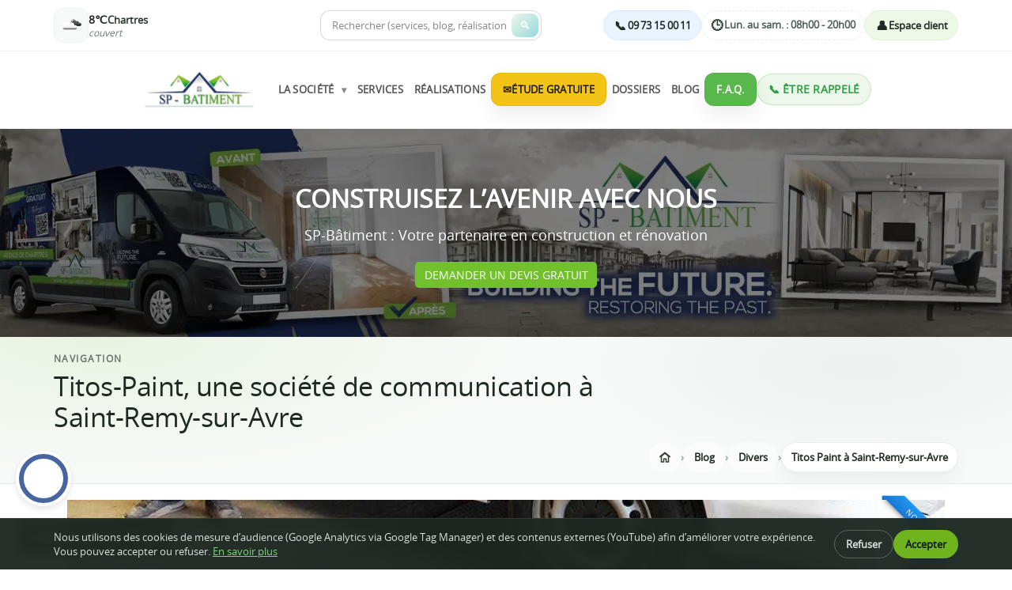

--- FILE ---
content_type: text/html; charset=utf-8
request_url: https://www.sp-batiment.com/blog/divers/106-titos-paint-une-societe-de-communication-efficace.html
body_size: 42368
content:
<!DOCTYPE html><html lang="fr"><head><base href="https://www.sp-batiment.com/"><!-- Title --><title>Titos-Paint, une société de communication à Saint-Remy-sur-Avre</title><!-- Required Meta Tags Always Come First --><meta charset="utf-8"><meta name="viewport" content="width=device-width, initial-scale=1"><meta http-equiv="x-ua-compatible" content="ie=edge"><meta name="description" content="La société Titos-Paint oeuvre dans la communication. Située à Saint-Remy-sur-Avre c'est une entreprise dynamique et polyvalente pilotée par M. Thomas Ramos"><meta name="author" content="SP-Batiment"><meta name="google-site-verification" content="QbqOKQsf75vlUY6HIdYVPFIrjQV5crIGcSG9XmIis5Y" /><meta property="og:url" content="https://www.sp-batiment.com/blog/divers/106-titos-paint-une-societe-de-communication-efficace.html" /><meta name="facebook-domain-verification" content="70iml045b7ainn09omsl5jkugjp920" /><meta property="og:image" content="https://www.sp-batiment.com/img/blog/titos-cover.jpg" itemprop="image" /><meta name="twitter:image" content="https://www.sp-batiment.com/img/blog/titos-cover.jpg"><meta itemprop="url" content="https://www.sp-batiment.com/blog/divers/106-titos-paint-une-societe-de-communication-efficace.html"><meta property="og:type" content="website" /><meta property="og:title" content="Titos-Paint, une société de communication à Saint-Remy-sur-Avre" /><meta property="og:description" content="La société Titos-Paint oeuvre dans la communication. Située à Saint-Remy-sur-Avre c'est une entreprise dynamique et polyvalente pilotée par M. Thomas Ramos" /><meta name="twitter:card" content="summary"><meta name="twitter:site" content="SP-Batiment"><meta name="twitter:title" content="Titos-Paint, une société de communication à Saint-Remy-sur-Avre"><meta name="twitter:description" content="La société Titos-Paint oeuvre dans la communication. Située à Saint-Remy-sur-Avre c'est une entreprise dynamique et polyvalente pilotée par M. Thomas Ramos"><meta property="fb:app_id" content="1405836466320481" /><link rel="apple-touch-icon" sizes="180x180" href="/apple-touch-icon.png"><link rel="icon" type="image/png" sizes="32x32" href="/favicon-32x32.png"><link rel="icon" type="image/png" sizes="16x16" href="/favicon-16x16.png"><link rel="manifest" href="/site.webmanifest"><script type="application/ld+json"> { "@context": "http://schema.org", "@type": "Organization", "name": "SP-BATIMENT", "url": "https://www.sp-batiment.com", "address": "", "sameAs": [ "https://www.facebook.com/spbatiment28", "https://www.instagram.com/spbatiment28", "https://twitter.com/BatimentSp", "https://www.linkedin.com/company/sp-batiment28", "https://g.page/r/CWkGuWYQt7B-EAE" ], "aggregateRating": { "@type": "AggregateRating", "ratingValue": "4.3", "reviewCount": "11" } } </script><script type="application/ld+json">{"@context": "https://schema.org","@type": "BlogPosting","headline": "Titos-Paint, une société de communication efficace !","image": "https://www.sp-batiment.com/img/blog/articles/106/titos-cover.jpg","datePublished": "2022-02-05T20:38:46+01:00","author": {"@type": "Person","name": "Stan Piotrowski","url": "https://www.sp-batiment.com/a-propos"},"publisher": {"@type": "Organization","name": "SP-Bâtiment","logo": {"@type": "ImageObject","url": "https://www.sp-batiment.com/logo.png"}},"mainEntityOfPage": {"@type": "WebPage","@id": "https://www.sp-batiment.com/blog/106-titos-paint-une-societe-de-communication-efficace.html"},"description": "La société Titos-Paint oeuvre dans la communication. Située à Saint-Remy-sur-Avre c&#039;est une entreprise dynamique et polyvalente pilotée par M. Thomas Ramos","articleBody": " En tant qu&#039;entreprise de construction et de rénovation, nous avons comme toute société des besoins relatifs à la communication de notre image de marque. Cela passe par l&#039;expression de notre savoir faire sur des supports visuels. Construire ou rénover une maison c&#039;est notre métier, mais avoir les bons outils pour communiquer n&#039;est pas notre vocation. Mais alors qu&#039;il existe un nombre non négligeable de société de communication dans la région, vers qui se tourner ? Quelle société est la plus apte à répondre à nos besoin ? Des besoins de communication définis Lorsque nous avons en tant que société privée de construction et rénovation, un besoin quelconque, il est d&#039;usage de faire un appel d&#039;offre et de mettre en concurrence plusieurs sociétés afin de répondre à nos besoins. Que ce soit pour la création de bannières publicitaires, de nos cartes de visite et de nos logos, du marquage publicitaire de nos véhicules ou encore des vêtements de travail de nos ouvriers, nos besoins en communication sont assez hétérogènes. Nous voulions absolument nous tourner vers une société qui puisse réaliser toutes ces tâches afin de ne pas avoir plusieurs prestataires différents. Nous avons lors de notre création, fait appel à un prestataire qui est situés à Nogent-le-Phaye, toutefois une expérience malheureuse nous à contraint à ne plus faire appel à eux pour notre communication, notamment à cause d&#039;un marquage sur véhicule qui a commencé à cloquer et à se décoller au bout de quelques semaines. Le film était sans doutes de mauvaises qualité, mais la pose l&#039;était aussi, aucune découpe n&#039;était soignée, et les traces blanches autour des poignées montre qu&#039;aucun élément n&#039;a été déposé, c&#039;était un travail bâclé. Alors qu&#039;il existe une multitude de société de communication, vers qui se tourner ? Nous avons eu la chance dans notre aventure de rencontrer la société parfaite, celle à laquelle nous avons décidé de confier nos besoins en communication futurs. Titos-Paint à Saint-Remy-sur-Avre La société Titos-Paint à Saint-Remy-sur-Avre est une société qui œuvre dans la communication sur de nombreux supports. Fondée par Monsieur Thomas Ramos, cette société pilotée par une équipe dynamique et polyvalente sous l&#039;égide de M. Ramos répondra à tous vos besoins. La commerciale Monia vous réserve un accueil chaleureux. Elle saura cerner vos besoins et vous proposer une offre en adéquation avec vos desiderata. La société Titos Paint, c&#039;est avant tout des locaux neufs et des machines ultra modernes à la pointe de la technologie. Que vous ayez besoin d&#039;un design de bannière, d&#039;une création de logo, de cartes de visite ou d&#039;un covering intégral sur votre véhicule, nous vous recommandons cette société. Nous leurs avons fait confiance, nous ne le regrettons pas, alors pourquoi pas vous ? Contrairement à de nombreuses entreprises qui offrent des services d&#039;impression à prix réduit, la société Titos-Paint. s&#039;engage à fournir des services d&#039;impression de la plus haute qualité, une superbe expérience client et un délai d&#039;exécution rapide, le tout à des tarifs abordables. Le résultat de leur engagement est évident. Lorsque la passion et le professionnalisme se rencontrent, vous obtenez la satisfaction d&#039;un travail bien réalisé. C&#039;est avec la même véhémence que nous mettons lors des travaux de rénovation de nos clients qu&#039;ils mettent dans les créations qu&#039;ils réalisent. Pour contacter la société Titos-Paint La société Titos-Paint est située à Saint-Remy-sur-Avre, en Eure-et-Loir. Vous les trouverez au 20 Rue de Vlaminck 28380 Saint-Rémy-sur-Avre. Vous avez également la possibilité de les contacter au 02 36 69 59 73 du lundi au vendredi de 09h00 à 17h00. Vous pouvez également en voir plus sur leur site internet à l&#039;adresse suivante www.titos-paint.fr ainsi que sur leur page facebook : @titos28 "}</script><!-- BreadcrumbList séparé --><script type="application/ld+json">{"@context": "https://schema.org","@type": "BreadcrumbList","itemListElement": [{"@type": "ListItem","position": 1,"name": "Accueil","item": "https://www.sp-batiment.com"},{"@type": "ListItem","position": 2,"name": "divers","item": "https://www.sp-batiment.com/blog/divers.html"},{"@type": "ListItem","position": 3,"name": "Titos-Paint, une société de communication efficace !","item": "https://www.sp-batiment.com/blog/106-titos-paint-une-societe-de-communication-efficace.html"}]}</script><link rel="canonical" href="https://www.sp-batiment.com/blog/divers/106-titos-paint-une-societe-de-communication-efficace.html"><link rel="dns-prefetch" href="https://stackpath.bootstrapcdn.com" /><link rel="dns-prefetch" href="https://cdnjs.cloudflare.com" /><!-- Favicon --><link rel="shortcut icon" href="favicon.ico"><!-- Preload critical CSS --><link rel="preload" href="assets/vendor/bootstrap/bootstrap.min.css" as="style" onload="this.onload = null;this.rel = 'stylesheet'"><link rel="preload" href="assets/vendor/icon-awesome/css/font-awesome.min.css" as="style" onload="this.onload = null;this.rel = 'stylesheet'"><link rel="preload" href="assets/vendor/icon-line/css/simple-line-icons.min.css" as="style" onload="this.onload = null;this.rel = 'stylesheet'"><!-- Load other CSS --><link rel="stylesheet" href="assets/css/app.css"><link rel="stylesheet" href="assets/css/unify-core.min.css"><link rel="stylesheet" href="assets/css/unify-components.min.css"><link rel="stylesheet" href="assets/css/unify-globals.min.css"><link rel="stylesheet" href="assets/css/custom.min.css"><!-- CSS Critique : Chargé immédiatement --><link rel="stylesheet" href="assets/vendor/icon-etlinefont/style.min.css"><link rel="stylesheet" href="assets/vendor/icon-line-pro/style.min.css"><link rel="stylesheet" href="assets/vendor/icon-hs/style.min.css"><!-- Preload CSS non critiques : chargés après le rendu --><link rel="preload" href="assets/vendor/fancybox/jquery.fancybox.min.css" as="style" onload="this.onload = null;this.rel = 'stylesheet'"><noscript><link rel="stylesheet" href="assets/vendor/fancybox/jquery.fancybox.min.css"></noscript><link rel="preload" href="assets/vendor/typedjs/typed.min.css" as="style" onload="this.onload = null;this.rel = 'stylesheet'"><noscript><link rel="stylesheet" href="assets/vendor/typedjs/typed.min.css"></noscript><link rel="preload" href="assets/vendor/hs-megamenu/src/hs.megamenu.min.css" as="style" onload="this.onload = null;this.rel = 'stylesheet'"><noscript><link rel="stylesheet" href="assets/vendor/hs-megamenu/src/hs.megamenu.min.css"></noscript><link rel="preload" href="assets/vendor/hamburgers/hamburgers.min.css" as="style" onload="this.onload = null;this.rel = 'stylesheet'"><noscript><link rel="stylesheet" href="assets/vendor/hamburgers/hamburgers.min.css"></noscript><link rel="preload" href="assets/vendor/slick-carousel/slick/slick.min.css" as="style" onload="this.onload = null;this.rel = 'stylesheet'"><noscript><link rel="stylesheet" href="assets/vendor/slick-carousel/slick/slick.min.css"></noscript><link rel="preload" href="assets/vendor/malihu-scrollbar/jquery.mCustomScrollbar.min.css" as="style" onload="this.onload = null;this.rel = 'stylesheet'"><noscript><link rel="stylesheet" href="assets/vendor/malihu-scrollbar/jquery.mCustomScrollbar.min.css"></noscript><link rel="preload" href="assets/vendor/chosen/chosen.min.css" as="style" onload="this.onload = null;this.rel = 'stylesheet'"><noscript><link rel="stylesheet" href="assets/vendor/chosen/chosen.min.css"></noscript><link rel="preload" href="assets/vendor/custombox/custombox.min.css" as="style" onload="this.onload = null;this.rel = 'stylesheet'"><noscript><link rel="stylesheet" href="assets/vendor/custombox/custombox.min.css"></noscript><!-- Animation et effets (peut être différé) --><link rel="preload" href="assets/plugins/animate.css" as="style" onload="this.onload = null;this.rel = 'stylesheet'"><noscript><link rel="stylesheet" href="assets/plugins/animate.css"></noscript><link rel="preload" href="assets/plugins/hover-effects/css/custom-hover-effects.css" as="style" onload="this.onload = null;this.rel = 'stylesheet'"><noscript><link rel="stylesheet" href="assets/plugins/hover-effects/css/custom-hover-effects.css"></noscript><link rel="preload" href="css/twentytwenty.css" as="style" onload="this.onload = null;this.rel = 'stylesheet'"><noscript><link rel="stylesheet" href="css/twentytwenty.css"></noscript><link rel="stylesheet" href="https://cdnjs.cloudflare.com/ajax/libs/font-awesome/4.7.0/css/font-awesome.min.css" as="style" onload="this.onload = null;this.rel = 'stylesheet'"><noscript><link rel="stylesheet" href="https://cdnjs.cloudflare.com/ajax/libs/font-awesome/4.7.0/css/font-awesome.min.css"></noscript><link rel="preload" href="assets/css/pages/blog_masonry_3col.css" as="style" onload="this.onload = null;this.rel = 'stylesheet'"><noscript><link rel="stylesheet" href="assets/css/pages/blog_masonry_3col.css"></noscript><link rel="preload" href="assets/css/upload/jquery.fileuploader.thumbnails.css" as="style" onload="this.onload = null;this.rel = 'stylesheet'"><noscript><link rel="stylesheet" href="assets/css/upload/jquery.fileuploader.thumbnails.css"></noscript><link rel="preload" href="assets/css/upload/jquery.fileuploader.min.css" as="style" onload="this.onload = null;this.rel = 'stylesheet'"><noscript><link rel="stylesheet" href="assets/css/upload/jquery.fileuploader.min.css"></noscript><link rel="preload" href="assets/css/upload/font-fileuploader.css" as="style" onload="this.onload = null;this.rel = 'stylesheet'"><noscript><link rel="stylesheet" href="assets/css/upload/font-fileuploader.css"></noscript><script defer src="https://code.jquery.com/jquery-3.6.0.min.js" onload="initCustomScripts()"></script><script> function initCustomScripts() { var script1 = document.createElement("script"); script1.src = "assets/js/custom.min.js"; document.body.appendChild(script1); var script2 = document.createElement("script"); script2.src = "assets/js/pages/newsletter-validation.min.js"; document.body.appendChild(script2); var script3 = document.createElement("script"); script3.src = "assets/js/pages/cookielawform.min.js"; document.body.appendChild(script3); var script4 = document.createElement("script"); script4.src = "assets/vendor/bootstrap/bootstrap.min.js"; document.body.appendChild(script4); var script5 = document.createElement("script"); script5.src = "assets/vendor/slick-carousel/slick/slick.min.js"; document.body.appendChild(script5); var script6 = document.createElement("script"); script6.src = "assets/vendor/hs-megamenu/src/hs.megamenu.min.js"; document.body.appendChild(script6); } </script> <script> (function (w, d, s, l, i) { w[l] = w[l] || []; w[l].push({'gtm.start': new Date().getTime(), event: 'gtm.js'}); var f = d.getElementsByTagName(s)[0], j = d.createElement(s), dl = l != 'dataLayer' ? '&l=' + l : ''; j.async = true; j.src = 'https://www.googletagmanager.com/gtm.js?id=' + i + dl; f.parentNode.insertBefore(j, f); })(window, document, 'script', 'dataLayer', 'GTM-5PV78LNC'); </script> </head><body> <noscript> <iframe src="https://www.googletagmanager.com/ns.html?id=GTM-5PV78LNC" height="0" width="0" style="display:none;visibility:hidden"></iframe> </noscript> <main><header id="js-header" class="u-header u-header--change-logo u-header--toggle-section u-header--change-appearance" data-header-fix-moment="300"><!-- Top Bar --><div class="spTop26" id="spTop26"> <div class="spTop26__wrap"> <!-- Météo --> <div class="spTop26__weather"> <img class="spTop26__weatherIcon" width="44" height="44" loading="lazy" src="//openweathermap.org/img/w/04n.png" alt="couvert"> <div class="spTop26__weatherTxt"> <div class="spTop26__weatherLine1"> <span class="spTop26__temp">8&#8451;</span> <span class="spTop26__city">Chartres</span> </div> <div class="spTop26__weatherLine2">couvert</div> </div> </div> <form class="spb-topsearch" action="/recherche.html" method="post" autocomplete="off"> <!-- Honeypot --> <div class="spb-hp" aria-hidden="true"> <label for="website_top">Ne pas remplir</label> <input type="text" id="website_top" name="website" value="" tabindex="-1" autocomplete="off"> </div> <!-- Sécurité --> <input type="hidden" name="csrf" value="67fc5a0f165fd0259bbc019d018614ec"> <input type="hidden" name="ts" value="1768443672"> <input type="hidden" name="jump" value="sr-results"> <!-- Champ visible --> <input type="text" name="q" class="spb-topsearch__input" placeholder="Rechercher (services, blog, réalisations…)"> <button type="submit" class="spb-topsearch__btn" aria-label="Rechercher"> 🔍 </button> </form> <style> /* Desktop only */ .spb-topsearch{ display:none; } @media (min-width: 992px){ .spb-topsearch{ position: relative; display:flex; align-items:center; height:38px; } .spb-topsearch__input{ height:38px; width:280px; padding:0 44px 0 14px; /* place pour le bouton */ border:1px solid rgba(0,0,0,.15); border-radius:12px; font-size:13px; outline:none; transition: all .2s ease; background:#fff; } .spb-topsearch__input::placeholder{ color:#888; font-weight:500; } .spb-topsearch__input:focus{ border-color: rgba(122,193,66,.9); box-shadow: 0 0 0 3px rgba(122,193,66,.18); } .spb-topsearch__btn{ position:absolute; right:4px; top:50%; transform:translateY(-50%); height:30px; width:34px; border:none; border-radius:9px; background:linear-gradient(135deg, #eff7ec, #93d8dc); color:#fff; cursor:pointer; display:flex; align-items:center; justify-content:center; font-size:14px; transition: all .2s ease; } .spb-topsearch__btn:hover{ filter:brightness(1.08); } .spb-topsearch__btn:active{ transform:translateY(-50%) scale(.95); } } /* ========================= Honeypot (anti-bot) ========================= */ /* Cache visuellement sans display:none (meilleure détection bots) */ .spb-hp{ position: absolute !important; left: -9999px !important; top: auto !important; width: 1px !important; height: 1px !important; overflow: hidden !important; white-space: nowrap !important; } </style> <!-- Actions --> <div class="spTop26__actions"> <a class="spTop26__pill spTop26__pill--phone" href="tel:09 73 15 00 11" title="Passer un appel gratuit"> <span class="spTop26__icon" aria-hidden="true">📞</span> <span class="spTop26__pillTxt">09 73 15 00 11</span> </a> <div class="spTop26__hours"> <span class="spTop26__icon" aria-hidden="true">🕒</span> <span class="spTop26__hoursTxt">Lun. au sam. : 08h00 - 20h00</span> </div> <a class="spTop26__pill spTop26__pill--client" href="https://mestravaux.sp-batiment.com/login" rel="noopener"> <span class="spTop26__icon" aria-hidden="true">👤</span> <span class="spTop26__pillTxt">Espace client</span> </a> </div> </div> </div> <style> /* ========================= TOPBAR 2026 — SP BATIMENT PC only (mobile a son propre header) ========================= */ #spTop26.spTop26{ background:#fff; border-bottom:1px solid #eef2ef; } #spTop26 .spTop26__wrap{ max-width:1180px; margin:0 auto; padding:10px 18px; display:flex; align-items:center; justify-content:space-between; gap:14px; } /* Weather */ #spTop26 .spTop26__weather{ display:flex; align-items:center; gap:10px; min-width: 260px; } #spTop26 .spTop26__weatherIcon{ width:44px; height:44px; border-radius:12px; background:#f6f9f7; border:1px solid #eef2ef; padding:6px; object-fit:contain; } #spTop26 .spTop26__weatherTxt{ display:flex; flex-direction:column; line-height:1.15; } #spTop26 .spTop26__weatherLine1{ display:flex; align-items:baseline; gap:8px; font-weight:900; color:#1f2a23; } #spTop26 .spTop26__temp{ font-size:14px; } #spTop26 .spTop26__city{ font-size:13px; font-weight:800; color:#2b3a31; } #spTop26 .spTop26__weatherLine2{ margin-top:2px; font-size:12px; color:#6b756f; font-style:italic; max-width:320px; white-space:nowrap; overflow:hidden; text-overflow:ellipsis; } /* Actions area */ #spTop26 .spTop26__actions{ display:flex; align-items:center; gap:10px; flex-wrap:wrap; justify-content:flex-end; } /* Pills */ #spTop26 .spTop26__pill{ display:inline-flex; align-items:center; gap:8px; height:38px; padding:0 12px; border-radius:999px; border:1px solid #e8efe9; background:#fbfdfb; color:#1f2a23; text-decoration:none; font-weight:900; font-size:13px; letter-spacing:-0.1px; transition: transform .15s ease, box-shadow .15s ease, background .15s ease, border-color .15s ease; white-space:nowrap; } #spTop26 .spTop26__pill:hover{ transform: translateY(-1px); background:#f6f9f7; border-color:#dfe7e1; box-shadow:0 10px 22px rgba(0,0,0,0.08); } #spTop26 .spTop26__icon{ width:18px; display:inline-flex; align-items:center; justify-content:center; font-size:15px; } #spTop26 .spTop26__pillTxt{ line-height:1; } /* Variants */ #spTop26 .spTop26__pill--phone{ background:#eaf4ff; border-color:#d7eaff; } #spTop26 .spTop26__pill--phone:hover{ background:#dff0ff; } #spTop26 .spTop26__pill--youtube{ background:#fff3f1; border-color:#ffe0db; } #spTop26 .spTop26__pill--youtube:hover{ background:#ffe9e5; } #spTop26 .spTop26__pill--client{ background:#eef8e7; border-color:#dff2d2; } #spTop26 .spTop26__pill--client:hover{ background:#e6f6dc; } /* Hours */ #spTop26 .spTop26__hours{ display:inline-flex; align-items:center; gap:8px; height:38px; padding:0 10px; border-radius:999px; color:#2b3a31; font-weight:800; font-size:12.5px; background:#fff; border:1px dashed #e7eee8; } #spTop26 .spTop26__hoursTxt{ white-space:nowrap; color:#4f5b54; } /* Responsive: hide topbar on mobile (your mobile menu stays) */ @media (max-width: 992px){ #spTop26{ display:none; } } </style> <div class="u-header__section u-header__section--light spb-navpc" data-header-fix-moment-exclude="spb-navpc" data-header-fix-moment-classes="spb-navpc spb-navpc--fixed"> <nav class="js-mega-menu navbar navbar-expand-lg spb-navpc__inner"> <div class="row margin-auto spb-navpc__row"> <button class="navbar-toggler navbar-toggler-right btn g-line-height-1 g-brd-none g-pa-0 g-pos-abs g-top-3 g-right-0" type="button" aria-label="Toggle navigation" aria-expanded="false" aria-controls="navBar" data-toggle="collapse" data-target="#navBar"> <span class="hamburger hamburger--slider"> <span class="hamburger-box"> <span class="hamburger-inner"></span> </span> </span> </button> <!-- Logo --> <a class="navbar-brand spb-navpc__brand" href="/"> <img src="img/logo.jpg" alt="Logo SP-Batiment : construction et rénovation" width="145" height="50" style="height:50px;width:145px" loading="eager" fetchpriority="high"> </a> <!-- Navigation --> <div class="collapse navbar-collapse align-items-center flex-sm-row spb-navpc__collapse" id="navBar"> <ul class="navbar-nav spb-navpc__menu"> <li class="hs-has-mega-menu nav-item spb-navpc__item spb-navpc__item--dropdown position-relative" data-position="left"> <a href="javascript:void(0);" class="nav-link spb-navpc__link" id="nav-link-1" aria-haspopup="true" aria-expanded="false"> La Société <span class="spb-navpc__chev">▾</span> </a> <div class="spb-navpc__dropdown"> <div class="hs-mega-menu u-shadow-v11 g-text-transform-none g-font-weight-400 g-brd-top g-brd-primary g-brd-top-2 g-bg-white g-mt-7--lg--scrolling" aria-labelledby="mega-menu-label-3"> <ul class="list-unstyled" > <li class="dropdown-item"> <a class="nav-link g-px-0" href="qui-sommes-nous.html"><i class="fa fa-angle-double-right"></i> Qui Sommes-nous ?</a> </li> <li class="dropdown-item"> <a class="nav-link g-px-0" href="nos-fournisseurs.html"><i class="fa fa-angle-double-right"></i> Nos Partenaires</a> </li> <li class="dropdown-item"> <a class="nav-link g-px-0" href="comment-nous-fonctionnons.html"><i class="fa fa-angle-double-right"></i> Notre Fonctionnement</a> </li> <li class="dropdown-item"> <a class="nav-link g-px-0" href="services-associes.html"><i class="fa fa-angle-double-right"></i> Nos Services Complémentaires</a> </li> </ul> <!-- End Submenu --> </div> </div> </li> <li class="nav-item spb-navpc__item"> <a href="/nos-services.html" class="nav-link spb-navpc__link">Services</a> </li> <li class="nav-item spb-navpc__item"> <a href="/nos-realisations.html" class="nav-link spb-navpc__link">Réalisations</a> </li> <li class="nav-item spb-navpc__item spb-navpc__item--cta"> <a href="/contact.html" class="spb-navpc__btn spb-navpc__btn--yellow cta" data-cta-type="primary" data-cta-location="menu-main" data-cta-label="menu-etude-gratuite"> ✉️ <strong>ÉTUDE GRATUITE</strong> </a> </li> <li class="nav-item spb-navpc__item"> <a href="/nos-dossiers.html" class="nav-link spb-navpc__link">Dossiers</a> </li> <li class="nav-item spb-navpc__item"> <a href="/blog.html" class="nav-link spb-navpc__link">Blog</a> </li> <li class="nav-item spb-navpc__item"> <a href="/faq.html" class="spb-navpc__btn spb-navpc__btn--green">F.A.Q.</a> </li> <li class="menu-item menu-item--callback"> <a href="#" class="menu-link blockcallback cta" data-cta-type="primary" data-cta-location="menu-main" data-cta-label="menu-rappel"> 📞 Être rappelé </a> </li> </ul> </div> <!-- End Navigation --> </div> </nav> </div> <style> /* ========================================================= SPB NAV PC (2026) - Desktop only ========================================================= */ @media (min-width: 992px) { .spb-navpc { background: #fff; padding: 12px 0; border-bottom: 1px solid rgba(0,0,0,.06); transition: box-shadow .2s ease, background .2s ease, padding .2s ease; position: relative; z-index: 60; } .spb-navpc--fixed { background: rgba(255,255,255,.92); backdrop-filter: blur(8px); box-shadow: 0 10px 30px rgba(0,0,0,.08); padding: 8px 0; } .spb-navpc__row { align-items: center; } .spb-navpc__brand { margin-right: 22px; display: inline-flex; align-items: center; } .spb-navpc__collapse { justify-content: center; } .spb-navpc__menu { display: flex; align-items: center; gap: 18px; margin: 0; padding: 0; list-style: none; text-transform: uppercase; font-weight: 700; letter-spacing: .02em; } .spb-navpc__item { position: relative; display: flex; align-items: center; } .spb-navpc__link { color: #2a2a2a; padding: 10px 2px; text-decoration: none !important; position: relative; transition: color .15s ease; } .spb-navpc__link:hover { color: #2f7d32; /* vert rassurant */ } /* underline anim */ .spb-navpc__link::after { content: ""; position: absolute; left: 0; bottom: 4px; width: 0%; height: 2px; background: #2f7d32; transition: width .18s ease; border-radius: 99px; } .spb-navpc__link:hover::after { width: 100%; } .spb-navpc__chev { margin-left: 6px; font-size: 12px; opacity: .7; } /* Buttons */ .spb-navpc__btn { display: inline-flex; align-items: center; gap: 8px; padding: 10px 14px; border-radius: 12px; text-decoration: none !important; font-weight: 800; text-transform: uppercase; box-shadow: 0 10px 25px rgba(0,0,0,.08); transform: translateY(0); transition: transform .15s ease, box-shadow .15s ease, filter .15s ease; border: 1px solid rgba(0,0,0,.06); white-space: nowrap; } .spb-navpc__btn:hover { transform: translateY(-1px); box-shadow: 0 14px 30px rgba(0,0,0,.12); filter: brightness(1.02); } .spb-navpc__btn--yellow { background: #f3c316; color: #1d1d1d; } .spb-navpc__btn--green { background: #59b84b; color: #fff; } .spb-navpc__btn--orange { background: #f28b22; color: #fff; } /* Dropdown (La Société) - clean */ .spb-navpc__item--dropdown:hover .spb-navpc__dropdown { opacity: 1; visibility: visible; transform: translateY(0); } .spb-navpc__dropdown { position: absolute; top: calc(100% + 10px); left: 0; min-width: 320px; background: #fff; border: 1px solid rgba(0,0,0,.08); border-radius: 16px; box-shadow: 0 25px 60px rgba(0,0,0,.12); padding: 10px; opacity: 0; visibility: hidden; transform: translateY(-6px); transition: opacity .18s ease, transform .18s ease, visibility .18s ease; } /* Style intérieur du block-societe.tpl (sans le casser) */ .spb-navpc__dropdown a { display: flex; align-items: center; padding: 10px 12px; border-radius: 12px; color: #2a2a2a; text-decoration: none !important; transition: background .15s ease, color .15s ease; } .spb-navpc__dropdown a:hover { background: rgba(89,184,75,.10); color: #2f7d32; } /* petit séparateur soft si ton include a des <li> */ .spb-navpc__dropdown li + li a { border-top: 1px solid rgba(0,0,0,.05); border-top-left-radius: 0; border-top-right-radius: 0; } } /* ========================================================= FIX dropdown PC : items présents dans le DOM mais invisibles Scope: uniquement menu PC / dropdown La Société ========================================================= */ @media (min-width: 992px) { /* le wrapper dropdown doit passer au-dessus du hero */ .spb-navpc__dropdown{ position: absolute; top: 100%; left: 0; z-index: 9999; } /* on force l'affichage du conteneur mega-menu (certains thèmes le cachent via opacity/visibility) */ .spb-navpc__dropdown .hs-mega-menu{ display: block !important; opacity: 1 !important; visibility: visible !important; height: auto !important; max-height: none !important; overflow: visible !important; /* reset typographique (souvent le bug vient d'un font-size:0 ou line-height:0) */ font-size: 14px !important; line-height: 1.25 !important; /* skin propre */ background: #fff !important; border-radius: 14px; box-shadow: 0 10px 30px rgba(0,0,0,.12); padding: 8px !important; min-width: 280px; } /* reset UL */ .spb-navpc__dropdown ul.list-unstyled{ margin: 0 !important; padding: 0 !important; list-style: none !important; font-size: 14px !important; line-height: 1.25 !important; } /* items */ .spb-navpc__dropdown li.dropdown-item{ display: block !important; padding: 0 !important; margin: 0 !important; float: none !important; clear: both !important; opacity: 1 !important; visibility: visible !important; } /* liens visibles quoi qu'il arrive */ .spb-navpc__dropdown a.nav-link{ display: flex !important; align-items: center; gap: 10px; width: 100%; padding: 11px 12px !important; border-radius: 12px; text-decoration: none !important; /* force lisibilité */ color: #2a2a2a !important; opacity: 1 !important; visibility: visible !important; font-size: 14px !important; line-height: 1.25 !important; font-weight: 700 !important; background: transparent !important; } .spb-navpc__dropdown a.nav-link:hover{ background: rgba(89,184,75,.10) !important; color: #2f7d32 !important; transform: translateX(2px); transition: background .15s ease, color .15s ease, transform .15s ease; } /* Premium: on enlève FontAwesome et on met un chevron via CSS */ .spb-navpc__dropdown a.nav-link i.fa{ display: none !important; } .spb-navpc__dropdown a.nav-link::before{ content: "›"; width: 20px; height: 20px; display: inline-flex; align-items: center; justify-content: center; border-radius: 999px; background: rgba(0,0,0,.06); color: rgba(0,0,0,.65); font-weight: 900; line-height: 1; flex: 0 0 20px; } .spb-navpc__dropdown a.nav-link:hover::before{ background: rgba(47,125,50,.12); color: #2f7d32; } } /* Item "Être rappelé" dans le menu */ .menu-item--callback .menu-link{ display:inline-flex; align-items:center; gap:6px; padding:8px 14px; border-radius:999px; font-weight:700; font-size:14px; color:#2f9e44; /* vert discret */ background:rgba(94,180,68,.10); border:1px solid rgba(94,180,68,.25); text-decoration:none; transition:all .15s ease; } /* Hover = léger, comme le menu */ .menu-item--callback .menu-link:hover{ background:rgba(94,180,68,.18); border-color:rgba(94,180,68,.45); transform:translateY(-1px); } /* État actif (si page courante un jour) */ .menu-item--callback .menu-link.active{ background:rgba(94,180,68,.25); border-color:rgba(94,180,68,.6); } /* Popup plus moderne */ .swal2-popup{ border-radius:18px !important; } /* Labels plus compacts */ .swal2-html-container label{ display:block; text-align:left; font-weight:700; margin:10px 0 6px; color:rgba(0,0,0,.78); font-size:13px; } /* Inputs moins "hauts", plus modernes */ .swal2-input, .swal2-select{ height:42px !important; border-radius:12px !important; margin:0 !important; font-size:14px !important; } /* Placeholders pas en caps (si ton CSS les force) */ .swal2-input::placeholder{ text-transform:none !important; letter-spacing:0 !important; } /* Boutons */ .swal2-confirm{ border-radius:12px !important; font-weight:900 !important; padding:10px 16px !important; } .swal2-cancel{ border-radius:12px !important; padding:10px 16px !important; opacity:.85; } </style> </header> <div class="banner-container position-relative"> <picture> <!-- Image WebP optimisée pour les navigateurs compatibles --> <source srcset="img/banners/banner3_home.webp" type="image/webp"> <!-- Fallback vers JPG si WebP n'est pas supporté --> <img rel="preload" as="image" src="img/banners/banner3_home.jpg" class="banner-image" alt="Bannière page d'accueil" width="100%" height="342px" fetchpriority="high" loading="eager"> </picture> <div class="banner-content position-absolute d-flex flex-column justify-content-center align-items-center"> <h2 class="banner-title g-color-white text-uppercase g-font-weight-700">Construisez l’avenir avec nous</h2> <p class="banner-text g-color-white g-mb-20">SP-Bâtiment : Votre partenaire en construction et rénovation</p> <a href="/contact.html" class="btn u-btn-primary g-rounded-5 text-uppercase cta" data-cta-type="primary" data-cta-location="banner-main" data-cta-label="banner-main-devis"> Demander un devis gratuit </a> </div> </div> <section class="spBC26 spBC26--premium" aria-label="Fil d’Ariane"> <div class="spBC26__wrap"> <header class="spBC26__head"> <div class="spBC26__kicker">Navigation</div> <h1 class="spBC26__title" fetchpriority="high">Titos-Paint, une société de communication à Saint-Remy-sur-Avre</h1> </header> <nav class="spBC26__nav" aria-label="Breadcrumb"> <ol class="spBC26__list"> <li class="spBC26__item spBC26__item--home"> <a class="spBC26__link spBC26__link--icon" href="/" aria-label="Accueil"> <svg class="spBC26__icon" viewBox="0 0 24 24" width="18" height="18" aria-hidden="true"> <path fill="currentColor" d="M12 3.1 3 10.2v2.2h2V21h6v-5h2v5h6v-8.6h2v-2.2L12 3.1zm5 15.9h-2v-5h-6v5H7v-8.1l5-4.2 5 4.2V19z"/> </svg> </a> <span class="spBC26__sep" aria-hidden="true">›</span> </li> <li class="spBC26__item"> <a class="spBC26__link" href="blog.html" title="Blog"> <span class="spBC26__truncate">Blog</span> </a> <span class="spBC26__sep" aria-hidden="true">›</span> </li> <li class="spBC26__item"> <a class="spBC26__link" href="blog/divers.html" title="Divers"> <span class="spBC26__truncate">Divers</span> </a> <span class="spBC26__sep" aria-hidden="true">›</span> </li> <li class="spBC26__item spBC26__item--current" aria-current="page"> <span class="spBC26__current" title="Titos Paint à Saint-Remy-sur-Avre"> Titos Paint à Saint-Remy-sur-Avre </span> </li> </ol> </nav> </div> </section> <style> /* ========================= Breadcrumb 2026 Premium ========================= */ .spBC26{ border-bottom: 1px solid #e8efe9; padding: 18px 0 14px; } /* Premium background */ .spBC26--premium{ background: radial-gradient(900px 300px at 10% 0%, rgba(111,179,29,.10), transparent 60%), radial-gradient(700px 260px at 85% 20%, rgba(0,0,0,.04), transparent 55%), #f7faf8; } .spBC26__wrap{ max-width: 1180px; margin: 0 auto; padding: 0 18px; display: grid; grid-template-columns: 1fr; gap: 12px; } .spBC26__head{ min-width: 0; } .spBC26__kicker{ font-size: 12px; font-weight: 800; letter-spacing: .12em; text-transform: uppercase; color: #6b756f; margin-bottom: 6px; } .spBC26__title{ margin: 0; font-size: 34px; line-height: 1.15; letter-spacing: -0.5px; color: #1f2a23; max-width: 760px; } .spBC26__nav{ width: 100%; justify-self: end; /* “bas à droite” dans l’esprit */ } .spBC26__list{ margin: 0; padding: 0; list-style: none; display: flex; flex-wrap: wrap; /* ✅ autorise plusieurs lignes */ gap: 8px; justify-content: flex-end; /* ✅ aligné à droite */ align-items: center; } .spBC26__item{ display: inline-flex; align-items: center; gap: 8px; font-size: 13px; font-weight: 800; color: #4f5b54; } .spBC26__sep{ color: #9aa7a0; font-weight: 900; user-select: none; } /* Pills */ .spBC26__link, .spBC26__current{ display: inline-flex; align-items: center; gap: 8px; padding: 8px 12px; border-radius: 999px; border: 1px solid transparent; background: rgba(255,255,255,.55); color: #1f2a23; text-decoration: none; transition: transform .12s ease, background .12s ease, border-color .12s ease, box-shadow .12s ease; } .spBC26__link:hover{ background: #fff; border-color: #e8efe9; transform: translateY(-1px); box-shadow: 0 10px 20px rgba(0,0,0,.06); } .spBC26__item--current .spBC26__current{ background: #fff; border-color: #e8efe9; box-shadow: 0 10px 20px rgba(0,0,0,.05); } /* Home icon button */ .spBC26__link--icon{ padding: 8px 10px; } .spBC26__icon{ display: block; opacity: .9; } /* Truncate long labels */ .spBC26__truncate{ display: inline-block; max-width: 220px; white-space: nowrap; overflow: hidden; text-overflow: ellipsis; } /* Responsive */ @media (max-width: 992px){ .spBC26__wrap{ flex-direction: column; align-items: flex-start; } .spBC26__list{ justify-content: flex-start; } .spBC26__title{ font-size: 28px; max-width: 100%; } } @media (max-width: 520px){ .spBC26{ padding: 14px 0 12px; } .spBC26__title{ font-size: 22px; } .spBC26__link, .spBC26__current{ max-width: 100%; } .spBC26__truncate{ max-width: 180px; } } </style><div id="visitorsCount">Chargement...</div> <div class="bg-color-light margin-top-20"> <div class="container content-sm"> <!-- News v3 --> <div class="news-v3 bg-color-white margin-bottom-30"> <div class="parallax-cover" style="background-image: url('img/blog/articles/106/titos-cover.jpg');"> <div class="article-badge to-read" data-label="Nouveau"></div> <picture> <source srcset="img/blog/articles/106/titos-cover.jpg" type="image/jpeg"> <img src="img/blog/articles/106/titos-cover.jpg" alt="Titos-Paint, une société de communication efficace !" class="d-none"> </picture> <div class="parallax-overlay"> <h2 class="parallax-title">Titos-Paint, une société de communication efficace !</h2> <div class="article-reading-time text-center g-mb-15"> <i class="fa fa-clock-o g-color-primary"></i> Temps de lecture : <strong>4 min</strong> </div> </div> </div> <div class="text-center margin-top-20 margin-bottom-20"> <div class="blog-post-info margin-auto col-md-12 g-mb-10"> <ul class="list-inline"> <li class="list-inline-item"> <i class="fa fa-calendar g-color-primary"></i> <span> 5 février 2022</span> </li> <li class="list-inline-item"> <i class="fa fa-pencil g-color-primary"></i> Par <strong>Stan Piotrowski</strong> </li> <li class="list-inline-item"> <i class="fa fa-folder-open g-color-primary"></i> Catégorie : <a href="/blog/divers.html">divers</a> </li> <li class="list-inline-item"> <i class="fa fa-eye g-color-primary"></i> Vu <strong>5170</strong> fois </li> </ul> </div> </div> <div class="article-summary article-summary2026"> <h3>Sommaire de l'article</h3> <details class="toc-details"> <summary class="toc-summary">Afficher le sommaire</summary> <div class="toc-content"> <div class="table-of-contents"><ul><li class='toc-level-h2'><a href="/blog/divers/106-titos-paint-une-societe-de-communication-efficace.html#section-0">Des besoins de communication définis</a></li><li class='toc-level-h2'><a href="/blog/divers/106-titos-paint-une-societe-de-communication-efficace.html#section-1">Titos-Paint à Saint-Remy-sur-Avre</a></li><li class='toc-level-h2'><a href="/blog/divers/106-titos-paint-une-societe-de-communication-efficace.html#section-2">Pour contacter la société Titos-Paint</a></li></ul></div> </div> </details> </div> <div class="article2026 g-mb-20" id="articledetail" data-article-id="106" style="--cta-img:url('/img/blog/articles/106/titos-cover.jpg');"> <div class="audio-player-inline"> <div class="spb-podcast-player g-mb-20"> <h3 class="podcastTitle">Écoutez cet article :</h3> <audio controls> <source src="chron/audios/106.mp3" type="audio/mpeg"> Votre navigateur ne supporte pas la lecture audio. </audio> </div> </div> <p>En tant qu'entreprise de construction et de rénovation, nous avons comme toute société des besoins relatifs à la communication de notre image de marque. Cela passe par l'expression de notre savoir faire sur des supports visuels. Construire ou rénover une maison c'est notre métier, mais avoir les bons outils pour communiquer n'est pas notre vocation. Mais alors qu'il existe un nombre non négligeable de société de communication dans la région, vers qui se tourner ? Quelle société est la plus apte à répondre à nos besoin ?</p><h2 id="section-0">Des besoins de communication définis</h2><p>Lorsque nous avons en tant que société privée de construction et rénovation, un besoin quelconque, il est d'usage de faire un appel d'offre et de mettre en concurrence plusieurs sociétés afin de répondre à nos besoins. Que ce soit pour la création de bannières publicitaires, de nos cartes de visite et de nos logos, du marquage publicitaire de nos véhicules ou encore des vêtements de travail de nos ouvriers, nos besoins en communication sont assez hétérogènes. Nous voulions absolument nous tourner vers une société qui puisse réaliser toutes ces tâches afin de ne pas avoir plusieurs prestataires différents.</p><p>Nous avons lors de notre création, fait appel à un prestataire qui est situés à Nogent-le-Phaye, toutefois une expérience malheureuse nous à contraint à ne plus faire appel à eux pour notre communication, notamment à cause d'un marquage sur véhicule qui a commencé à cloquer et à se décoller au bout de quelques semaines. Le film était sans doutes de mauvaises qualité, mais la pose l'était aussi, aucune découpe n'était soignée, et les traces blanches autour des poignées montre qu'aucun élément n'a été déposé, c'était un travail bâclé. Alors qu'il existe une multitude de société de communication, vers qui se tourner ? Nous avons eu la chance dans notre aventure de rencontrer la société parfaite, celle à laquelle nous avons décidé de confier nos besoins en communication futurs.</p><h2 id="section-1">Titos-Paint à Saint-Remy-sur-Avre</h2><p>La <a href="blog/divers/341-experience-decevante-avec-l-agence-axa-aurelien-polo-a-chateauneuf-en-thymerais-une-gestion-douteuse-des-resiliations.html">société Titos-Paint</a> à Saint-Remy-sur-Avre est une société qui œuvre dans la communication sur de nombreux supports. Fondée par Monsieur Thomas Ramos, cette société pilotée par une équipe dynamique et polyvalente sous l'égide de M. Ramos répondra à tous vos besoins. La commerciale Monia vous réserve un accueil chaleureux. Elle saura cerner vos besoins et vous proposer une offre en adéquation avec vos desiderata.</p><p>La société Titos Paint, c'est avant tout des locaux neufs et des machines ultra modernes à la pointe de la technologie. Que vous ayez besoin d'un design de bannière, d'une création de logo, de cartes de visite ou d'un covering intégral sur votre véhicule, nous vous recommandons cette société. Nous leurs avons fait confiance, nous ne le regrettons pas, alors pourquoi pas vous ?</p><p>Contrairement à de nombreuses entreprises qui offrent des services d'impression à prix réduit, la société Titos-Paint. s'engage à fournir des services d'impression de la plus haute qualité, une superbe expérience client et un délai d'exécution rapide, le tout à des tarifs abordables. Le résultat de leur engagement est évident. Lorsque la passion et le professionnalisme se rencontrent, vous obtenez la satisfaction d'un travail bien réalisé. C'est avec la même véhémence que nous mettons lors des travaux de rénovation de nos clients qu'ils mettent dans les créations qu'ils réalisent.</p><p><img src="/img/blog/articles/106/covering-spbatiment.jpg" srcset="/img/blog/articles/106/large_covering-spbatiment.webp 1280w, /img/blog/articles/106/medium_covering-spbatiment.webp 1024w, /img/blog/articles/106/small_covering-spbatiment.webp 640w" sizes="(max-width: 640px) 100vw, 640px" width="960" height="540" alt="Image d'illustration" loading="lazy"></p><h2 id="section-2">Pour contacter la société Titos-Paint</h2><p>La société Titos-Paint est située à Saint-Remy-sur-Avre, en Eure-et-Loir. Vous les trouverez au 20 Rue de Vlaminck 28380 Saint-Rémy-sur-Avre.</p><p>Vous avez également la possibilité de les contacter au 02 36 69 59 73 du lundi au vendredi de 09h00 à 17h00.</p><p>Vous pouvez également en voir plus sur leur site internet à l'adresse suivante <a href="http://www.titos-paint.fr/">www.titos-paint.fr</a> ainsi que sur leur page facebook : <a href="https://www.facebook.com/titos28">@titos28</a></p> <div class="spb-adjnav"> <a class="spb-adjnav__item spb-adjnav__item--prev" href="/blog/tendances-deco/105-amenagement-d-interieur-comment-choisir-l-eclairage-du-salon.html"> <span class="spb-adjnav__kicker"> <i class="fa fa-angle-left" aria-hidden="true"></i> Article précédent </span> <span class="spb-adjnav__title"> Aménagement d'intérieur : Comment choisir l'éclairage du salon ? </span> </a> <a class="spb-adjnav__item spb-adjnav__item--next" href="/blog/videos-renovations/107-renovation-d-une-maison-ancienne-de-160-metre-carre-abandonnee-et-squattee-au-vesinet-78.html"> <span class="spb-adjnav__kicker"> Article suivant <i class="fa fa-angle-right" aria-hidden="true"></i> </span> <span class="spb-adjnav__title"> Rénovation d'une maison ancienne de 160 mètre carré abandonnée et squattée au Vésinet (78) </span> </a> </div> <div id="article-end-marker"></div> </div> <div class="article-summary article-summary2026 article-resume2026"> <h3>Résumé de l'article</h3> <p class="resume-teaser">Points clés en 30 secondes.</p> <details class="resume-details"> <summary class="resume-summary">Afficher le résumé</summary> <div class="resume-content"> <ul> <li> Besoins de communication pour une entreprise de construction et rénovation : bannières publicitaires, cartes de visite, logos, marquage sur véhicules, vêtements de travail.</li> <li> Expérience malheureuse avec un prestataire de Nogent-le-Phaye pour la communication, notamment un marquage défectueux sur véhicule.</li> <li> Solution trouvée avec la société Titos-Paint à Saint-Remy-sur-Avre, fondée par Thomas Ramos, offrant des services de communication sur divers supports.</li> <li> Titos-Paint propose des prestations de haute qualité, avec des équipements modernes et un service client attentif.</li> <li> Pour contacter Titos-Paint : située à Saint-Remy-sur-Avre, au 20 Rue de Vlaminck, 28380, numéro : 02 36 69 59 73, site internet : www.titos-paint.fr, page Facebook : @titos28.</li> </ul> </div> </details> </div> <!-- Include desktop spinning wheel --> <div class="spb-reading-progress-desktop"> <svg class="circle" width="70" height="70"> <circle cx="35" cy="35" r="28" stroke="#4765a0" stroke-width="6" fill="none" /> <circle class="circle-progress" cx="35" cy="35" r="28" stroke="#4caf50" stroke-width="6" fill="none" stroke-dasharray="175.84" stroke-dashoffset="175.84" /> </svg> <div class="spb-check-icon" style="display: none;"> <i class="fa fa-check-circle" aria-hidden="true"></i> </div> </div> <script> document.addEventListener('scroll', function () { const article = document.querySelector('.article2026'); const progressCircle = document.querySelector('.circle-progress'); const checkIcon = document.querySelector('.spb-check-icon'); if (!article || !progressCircle) return; const articleHeight = article.offsetHeight; const scrollTop = window.scrollY; const windowHeight = window.innerHeight; const articleTop = article.offsetTop; const maxScroll = articleHeight + articleTop - windowHeight; const scrollPercent = Math.min((scrollTop / maxScroll) * 100, 100); const dashOffset = 175.84 - (175.84 * scrollPercent) / 100; progressCircle.style.strokeDashoffset = dashOffset; if (scrollPercent === 100) { checkIcon.style.display = 'block'; } else { checkIcon.style.display = 'none'; } }); </script> </div> <!-- End News v3 --> <div class="row g-mb-20 blog-bottom2026"> <div class="col-md-8"> <div class="authorcard2026"> <div class="authorcard2026__inner"> <img loading="lazy" class="authorcard2026__avatar" src="assets/img/team/face-spb.jpg" alt="SP-BÂTIMENT - Auteur"> <div class="authorcard2026__body" itemscope itemprop="Author" itemtype="http://schema.org/Person"> <div class="authorcard2026__top"> <h4 class="authorcard2026__name"> <span itemprop="name">Stan Piotrowski</span> </h4> <span class="authorcard2026__badge">SP-BÂTIMENT</span> </div> <p class="authorcard2026__bio"> Je suis le gérant de la SAS SP-BATIMENT. À travers les nombreux articles publiés sur le blog de notre site, je vous partage mon expertise à travers mon expérience et mes conseils. Je réponds volontiers à toutes vos questions. Pour ce faire, utilisez la section commentaire ci-dessous. </p> <ul class="authorcard2026__social"> <li> <a class="authorcard2026__socialLink" href="https://www.facebook.com/sp.batiment.renovation/" aria-label="Facebook SP-BÂTIMENT"> <i class="fa fa-facebook"></i> </a> </li> <li> <a class="authorcard2026__socialLink" href="https://twitter.com/BatimentSp" aria-label="Twitter/X SP-BÂTIMENT"> <i class="fa fa-twitter"></i> </a> </li> <li> <a class="authorcard2026__socialLink" href="https://g.page/r/CfNRJR10lzavEAo" aria-label="Google Business Profile SP-BÂTIMENT"> <i class="fa fa-google-plus"></i> </a> </li> </ul> </div> </div> </div> <div class="comments2026"> <div class="comments spb_comment-container cmt2026" id="comments"> <div class="cmt2026__head"> <h2 class="h3 spb_comment-title cmt2026__title">Commentaires sur cet article</h2> <div class="cmt2026__toolbar"> <div class="cmt2026__count"> <span class="cmt2026__badge">4</span> <span class="cmt2026__countText">commentaires</span> </div> <a class="cmt2026__jump" href="/blog/divers/106-titos-paint-une-societe-de-communication-efficace.html#commentForm">Écrire un commentaire</a> </div> </div> <div class="cmt2026__listWrap"> <div class="cmt2026__list" role="list"> <div class="comment cmt2026__item" role="listitem" id="cmt-233"> <div class="media g-mb-20 spb_comment-item cmt2026__card"> <div class="cmt2026__avatarCol"> <img loading="lazy" class="rounded-circle spb_comment-avatar cmt2026__avatar" src="assets/img/team/face-100.png" alt=""> </div> <div class="media-body u-shadow-v22 g-bg-white g-rounded-5 g-pa-15 cmt2026__body"> <div class="cmt2026__meta"> <div class="cmt2026__who"> <div class="cmt2026__name"> Jil </div> <div class="cmt2026__date"> 8 février 2022 à 23:57 </div> </div> <div class="cmt2026__actions"> <a class="u-link-v5 response cmt2026__replyBtn" style="cursor:pointer"> Répondre <span class="cmt2026__chev" aria-hidden="true"></span> </a> </div> </div> <div class="cmt2026__text"> Cette société n'a plus rien à prouver. Nous l'a recommandons également. On a également travaillé avec plusieurs (Casa Pub, Duffay) mais ils ne leur arrivent pas à la cheville. Casa Pub c'est les pire. c'est des berlots, ils savent pas bosser. </div> <div class="cmt2026__foot"> <div class="spb_comment-rating cmt2026__rating"> <span class="cmt2026__ratingLabel">Note :</span> <i class="fa fa-star spb_comment-star-filled cmt2026__star cmt2026__star--on" data-note="1"></i> <i class="fa fa-star spb_comment-star-filled cmt2026__star cmt2026__star--on" data-note="2"></i> <i class="fa fa-star spb_comment-star-filled cmt2026__star cmt2026__star--on" data-note="3"></i> <i class="fa fa-star spb_comment-star-filled cmt2026__star cmt2026__star--on" data-note="4"></i> <i class="fa fa-star spb_comment-star-filled cmt2026__star cmt2026__star--on" data-note="5"></i> </div> </div> </div> </div> <template class="spb_reply_template" data-id-article="106" data-id-comment="233" data-author="Jil"> <div class="spb_reply_wrap cmt2026__replyWrap"> <div class="spb_modal_head cmt2026__replyHead"> <div class="spb_modal_title cmt2026__replyTitle"> Répondre à <strong>Jil</strong> </div> <button type="button" class="spb_modal_close_btn cmt2026__replyClose" data-spb-close-reply>×</button> </div> <form action="plugins/skyforms/blog-comment-response-process.php" method="post" class="blogcommentresponse-form sky-form comment-style spb_reply_form cmt2026__form" data-id-article="106" data-id-comment="233"> <input type="hidden" name="csrf_token_commentresponse" value="c2ed79ce04d1b13d367a592fb0ee2702b12f437c6027a9d953ca32be2526d089"> <input type="hidden" name="id_article" value="106"> <input type="hidden" name="face_id" value="100"> <input type="hidden" name="id_comment" value="233"> <input type="hidden" name="form_time" value=""> <input type="text" name="website" value="" autocomplete="off" tabindex="-1" style="position:absolute; left:-9999px; height:1px; width:1px; opacity:0;"> <fieldset class="cmt2026__fieldset"> <div class="cmt2026__grid"> <div class="form-group g-mb-10"> <input type="hidden" name="blogcommentresponse"> <label class="cmt2026__label">Votre nom</label> <input class="form-control cmt2026__input" placeholder="Nom ou pseudo" type="text" name="nom_blog_commentresponse" required value=""> </div> <div class="form-group g-mb-10"> <label class="cmt2026__label">Votre e-mail</label> <input class="form-control cmt2026__input" placeholder="Adresse e-mail" type="email" name="email_blog_commentresponse" required value=""> </div> </div> <div class="form-group g-mb-10"> <label class="cmt2026__label">Votre réponse</label> <textarea class="countit form-control cmt2026__textarea" name="commentaire_blog_commentresponse" rows="5" minlength="30" maxlength="500" required placeholder="Tapez votre réponse ici"></textarea> <div class="cmt2026__counter"> Caractères restant : <span class="counter_desc">500</span> </div> </div> <div class="cmt2026__btnRow"> <button type="submit" class="btn u-btn-primary spb_reply_submit cmt2026__btn w-100"> <i class="fa fa-send"></i> Envoyer </button> </div> </fieldset> </form> <div class="spb_comment_error spb_reply_error" style="display:none;"> <div class="lead-error__card"> <div class="lead-error__icon">⚠️</div> <div class="lead-error__content"> <div class="lead-error__title">Envoi impossible pour le moment</div> <div class="lead-error__text">Nous n’avons pas pu envoyer votre réponse.</div> <div class="lead-error__actions"> <button type="button" class="lead-error__btn spb_reply_retry">🔄 Réessayer</button> </div> </div> </div> </div> <div class="spb_comment_confirm spb_reply_confirm" style="display:none;"> <div class="lead-confirm__card"> <div class="lead-confirm__icon">✅</div> <div class="lead-confirm__content"> <h3 class="lead-confirm__title">Merci !</h3> <p class="lead-confirm__text">Votre réponse a bien été envoyée. Elle est en attente de modération.</p> <div class="lead-confirm__actions"> <button type="button" class="lead-confirm__btn lead-confirm__btn--light spb_reply_new"> ↩️ Nouvelle réponse </button> </div> </div> </div> </div> <div class="lead-loader spb_reply_loader" style="display:none;"> <div class="spinner"></div> <div class="lead-loader__txt">Envoi de votre réponse…</div> </div> </div> </template> </div> <div class="comment cmt2026__item" role="listitem" id="cmt-226"> <div class="media g-mb-20 spb_comment-item cmt2026__card"> <div class="cmt2026__avatarCol"> <img loading="lazy" class="rounded-circle spb_comment-avatar cmt2026__avatar" src="assets/img/team/face-100.png" alt=""> </div> <div class="media-body u-shadow-v22 g-bg-white g-rounded-5 g-pa-15 cmt2026__body"> <div class="cmt2026__meta"> <div class="cmt2026__who"> <div class="cmt2026__name"> Seb TNS </div> <div class="cmt2026__date"> 6 février 2022 à 22:05 </div> </div> <div class="cmt2026__actions"> <a class="u-link-v5 response cmt2026__replyBtn" style="cursor:pointer"> Répondre <span class="cmt2026__chev" aria-hidden="true"></span> </a> </div> </div> <div class="cmt2026__text"> Je ne connaissais pas cette société, mais vu votre témoignage qui nous inspire confiance, on va sûrement se tourner vers eux. Nous aussi on a été déçu par plusieurs autres société qui font du travail bâcler. </div> <div class="cmt2026__foot"> <div class="spb_comment-rating cmt2026__rating"> <span class="cmt2026__ratingLabel">Note :</span> <i class="fa fa-star spb_comment-star-filled cmt2026__star cmt2026__star--on" data-note="1"></i> <i class="fa fa-star spb_comment-star-filled cmt2026__star cmt2026__star--on" data-note="2"></i> <i class="fa fa-star spb_comment-star-filled cmt2026__star cmt2026__star--on" data-note="3"></i> <i class="fa fa-star spb_comment-star-filled cmt2026__star cmt2026__star--on" data-note="4"></i> <i class="fa fa-star spb_comment-star-filled cmt2026__star cmt2026__star--on" data-note="5"></i> </div> </div> </div> </div> <template class="spb_reply_template" data-id-article="106" data-id-comment="226" data-author="Seb TNS"> <div class="spb_reply_wrap cmt2026__replyWrap"> <div class="spb_modal_head cmt2026__replyHead"> <div class="spb_modal_title cmt2026__replyTitle"> Répondre à <strong>Seb TNS</strong> </div> <button type="button" class="spb_modal_close_btn cmt2026__replyClose" data-spb-close-reply>×</button> </div> <form action="plugins/skyforms/blog-comment-response-process.php" method="post" class="blogcommentresponse-form sky-form comment-style spb_reply_form cmt2026__form" data-id-article="106" data-id-comment="226"> <input type="hidden" name="csrf_token_commentresponse" value="c2ed79ce04d1b13d367a592fb0ee2702b12f437c6027a9d953ca32be2526d089"> <input type="hidden" name="id_article" value="106"> <input type="hidden" name="face_id" value="100"> <input type="hidden" name="id_comment" value="226"> <input type="hidden" name="form_time" value=""> <input type="text" name="website" value="" autocomplete="off" tabindex="-1" style="position:absolute; left:-9999px; height:1px; width:1px; opacity:0;"> <fieldset class="cmt2026__fieldset"> <div class="cmt2026__grid"> <div class="form-group g-mb-10"> <input type="hidden" name="blogcommentresponse"> <label class="cmt2026__label">Votre nom</label> <input class="form-control cmt2026__input" placeholder="Nom ou pseudo" type="text" name="nom_blog_commentresponse" required value=""> </div> <div class="form-group g-mb-10"> <label class="cmt2026__label">Votre e-mail</label> <input class="form-control cmt2026__input" placeholder="Adresse e-mail" type="email" name="email_blog_commentresponse" required value=""> </div> </div> <div class="form-group g-mb-10"> <label class="cmt2026__label">Votre réponse</label> <textarea class="countit form-control cmt2026__textarea" name="commentaire_blog_commentresponse" rows="5" minlength="30" maxlength="500" required placeholder="Tapez votre réponse ici"></textarea> <div class="cmt2026__counter"> Caractères restant : <span class="counter_desc">500</span> </div> </div> <div class="cmt2026__btnRow"> <button type="submit" class="btn u-btn-primary spb_reply_submit cmt2026__btn w-100"> <i class="fa fa-send"></i> Envoyer </button> </div> </fieldset> </form> <div class="spb_comment_error spb_reply_error" style="display:none;"> <div class="lead-error__card"> <div class="lead-error__icon">⚠️</div> <div class="lead-error__content"> <div class="lead-error__title">Envoi impossible pour le moment</div> <div class="lead-error__text">Nous n’avons pas pu envoyer votre réponse.</div> <div class="lead-error__actions"> <button type="button" class="lead-error__btn spb_reply_retry">🔄 Réessayer</button> </div> </div> </div> </div> <div class="spb_comment_confirm spb_reply_confirm" style="display:none;"> <div class="lead-confirm__card"> <div class="lead-confirm__icon">✅</div> <div class="lead-confirm__content"> <h3 class="lead-confirm__title">Merci !</h3> <p class="lead-confirm__text">Votre réponse a bien été envoyée. Elle est en attente de modération.</p> <div class="lead-confirm__actions"> <button type="button" class="lead-confirm__btn lead-confirm__btn--light spb_reply_new"> ↩️ Nouvelle réponse </button> </div> </div> </div> </div> <div class="lead-loader spb_reply_loader" style="display:none;"> <div class="spinner"></div> <div class="lead-loader__txt">Envoi de votre réponse…</div> </div> </div> </template> <div class="media cmt2026__replyCard"> <div class="cmt2026__avatarCol cmt2026__avatarCol--reply"> <img loading="lazy" class="img-fluid rounded-circle cmt2026__avatar" src="assets/img/team/face-spb.jpg" alt="logo SP-Batiment"> </div> <div class="media-body cmt2026__replyBody"> <div class="cmt2026__replyMeta"> <div class="cmt2026__name">Stan Piotrowski</div> <div class="cmt2026__date"> 19 décembre 2023 à 17:41 </div> </div> <div class="cmt2026__text"> Vous pouvez y aller les yeux fermés. Contactez Monia qui est la responsable commerciale.</div> </div> </div> </div> <div class="comment cmt2026__item" role="listitem" id="cmt-223"> <div class="media g-mb-20 spb_comment-item cmt2026__card"> <div class="cmt2026__avatarCol"> <img loading="lazy" class="rounded-circle spb_comment-avatar cmt2026__avatar" src="assets/img/team/face-100.png" alt=""> </div> <div class="media-body u-shadow-v22 g-bg-white g-rounded-5 g-pa-15 cmt2026__body"> <div class="cmt2026__meta"> <div class="cmt2026__who"> <div class="cmt2026__name"> Julien B. </div> <div class="cmt2026__date"> 6 février 2022 à 14:12 </div> </div> <div class="cmt2026__actions"> <a class="u-link-v5 response cmt2026__replyBtn" style="cursor:pointer"> Répondre <span class="cmt2026__chev" aria-hidden="true"></span> </a> </div> </div> <div class="cmt2026__text"> Nous connaissons aussi cette société et avons fait appel à leurs services à plusieurs reprises. Et je confirme c'est vraiment une très bonne société. </div> <div class="cmt2026__foot"> <div class="spb_comment-rating cmt2026__rating"> <span class="cmt2026__ratingLabel">Note :</span> <i class="fa fa-star spb_comment-star-filled cmt2026__star cmt2026__star--on" data-note="1"></i> <i class="fa fa-star spb_comment-star-filled cmt2026__star cmt2026__star--on" data-note="2"></i> <i class="fa fa-star spb_comment-star-filled cmt2026__star cmt2026__star--on" data-note="3"></i> <i class="fa fa-star spb_comment-star-filled cmt2026__star cmt2026__star--on" data-note="4"></i> <i class="fa fa-star spb_comment-star-filled cmt2026__star cmt2026__star--on" data-note="5"></i> </div> </div> </div> </div> <template class="spb_reply_template" data-id-article="106" data-id-comment="223" data-author="Julien B."> <div class="spb_reply_wrap cmt2026__replyWrap"> <div class="spb_modal_head cmt2026__replyHead"> <div class="spb_modal_title cmt2026__replyTitle"> Répondre à <strong>Julien B.</strong> </div> <button type="button" class="spb_modal_close_btn cmt2026__replyClose" data-spb-close-reply>×</button> </div> <form action="plugins/skyforms/blog-comment-response-process.php" method="post" class="blogcommentresponse-form sky-form comment-style spb_reply_form cmt2026__form" data-id-article="106" data-id-comment="223"> <input type="hidden" name="csrf_token_commentresponse" value="c2ed79ce04d1b13d367a592fb0ee2702b12f437c6027a9d953ca32be2526d089"> <input type="hidden" name="id_article" value="106"> <input type="hidden" name="face_id" value="100"> <input type="hidden" name="id_comment" value="223"> <input type="hidden" name="form_time" value=""> <input type="text" name="website" value="" autocomplete="off" tabindex="-1" style="position:absolute; left:-9999px; height:1px; width:1px; opacity:0;"> <fieldset class="cmt2026__fieldset"> <div class="cmt2026__grid"> <div class="form-group g-mb-10"> <input type="hidden" name="blogcommentresponse"> <label class="cmt2026__label">Votre nom</label> <input class="form-control cmt2026__input" placeholder="Nom ou pseudo" type="text" name="nom_blog_commentresponse" required value=""> </div> <div class="form-group g-mb-10"> <label class="cmt2026__label">Votre e-mail</label> <input class="form-control cmt2026__input" placeholder="Adresse e-mail" type="email" name="email_blog_commentresponse" required value=""> </div> </div> <div class="form-group g-mb-10"> <label class="cmt2026__label">Votre réponse</label> <textarea class="countit form-control cmt2026__textarea" name="commentaire_blog_commentresponse" rows="5" minlength="30" maxlength="500" required placeholder="Tapez votre réponse ici"></textarea> <div class="cmt2026__counter"> Caractères restant : <span class="counter_desc">500</span> </div> </div> <div class="cmt2026__btnRow"> <button type="submit" class="btn u-btn-primary spb_reply_submit cmt2026__btn w-100"> <i class="fa fa-send"></i> Envoyer </button> </div> </fieldset> </form> <div class="spb_comment_error spb_reply_error" style="display:none;"> <div class="lead-error__card"> <div class="lead-error__icon">⚠️</div> <div class="lead-error__content"> <div class="lead-error__title">Envoi impossible pour le moment</div> <div class="lead-error__text">Nous n’avons pas pu envoyer votre réponse.</div> <div class="lead-error__actions"> <button type="button" class="lead-error__btn spb_reply_retry">🔄 Réessayer</button> </div> </div> </div> </div> <div class="spb_comment_confirm spb_reply_confirm" style="display:none;"> <div class="lead-confirm__card"> <div class="lead-confirm__icon">✅</div> <div class="lead-confirm__content"> <h3 class="lead-confirm__title">Merci !</h3> <p class="lead-confirm__text">Votre réponse a bien été envoyée. Elle est en attente de modération.</p> <div class="lead-confirm__actions"> <button type="button" class="lead-confirm__btn lead-confirm__btn--light spb_reply_new"> ↩️ Nouvelle réponse </button> </div> </div> </div> </div> <div class="lead-loader spb_reply_loader" style="display:none;"> <div class="spinner"></div> <div class="lead-loader__txt">Envoi de votre réponse…</div> </div> </div> </template> </div> <div class="comment cmt2026__item" role="listitem" id="cmt-221"> <div class="media g-mb-20 spb_comment-item cmt2026__card"> <div class="cmt2026__avatarCol"> <img loading="lazy" class="rounded-circle spb_comment-avatar cmt2026__avatar" src="assets/img/team/face-100.png" alt=""> </div> <div class="media-body u-shadow-v22 g-bg-white g-rounded-5 g-pa-15 cmt2026__body"> <div class="cmt2026__meta"> <div class="cmt2026__who"> <div class="cmt2026__name"> Jaques de la Trinité </div> <div class="cmt2026__date"> 5 février 2022 à 20:54 </div> </div> <div class="cmt2026__actions"> <a class="u-link-v5 response cmt2026__replyBtn" style="cursor:pointer"> Répondre <span class="cmt2026__chev" aria-hidden="true"></span> </a> </div> </div> <div class="cmt2026__text"> Nous avons travaillé avec eux, et nous les recommandons sans hésiter. </div> <div class="cmt2026__foot"> <div class="spb_comment-rating cmt2026__rating"> <span class="cmt2026__ratingLabel">Note :</span> <i class="fa fa-star spb_comment-star-filled cmt2026__star cmt2026__star--on" data-note="1"></i> <i class="fa fa-star spb_comment-star-filled cmt2026__star cmt2026__star--on" data-note="2"></i> <i class="fa fa-star spb_comment-star-filled cmt2026__star cmt2026__star--on" data-note="3"></i> <i class="fa fa-star spb_comment-star-filled cmt2026__star cmt2026__star--on" data-note="4"></i> <i class="fa fa-star spb_comment-star-filled cmt2026__star cmt2026__star--on" data-note="5"></i> </div> </div> </div> </div> <template class="spb_reply_template" data-id-article="106" data-id-comment="221" data-author="Jaques de la Trinité"> <div class="spb_reply_wrap cmt2026__replyWrap"> <div class="spb_modal_head cmt2026__replyHead"> <div class="spb_modal_title cmt2026__replyTitle"> Répondre à <strong>Jaques de la Trinité</strong> </div> <button type="button" class="spb_modal_close_btn cmt2026__replyClose" data-spb-close-reply>×</button> </div> <form action="plugins/skyforms/blog-comment-response-process.php" method="post" class="blogcommentresponse-form sky-form comment-style spb_reply_form cmt2026__form" data-id-article="106" data-id-comment="221"> <input type="hidden" name="csrf_token_commentresponse" value="c2ed79ce04d1b13d367a592fb0ee2702b12f437c6027a9d953ca32be2526d089"> <input type="hidden" name="id_article" value="106"> <input type="hidden" name="face_id" value="100"> <input type="hidden" name="id_comment" value="221"> <input type="hidden" name="form_time" value=""> <input type="text" name="website" value="" autocomplete="off" tabindex="-1" style="position:absolute; left:-9999px; height:1px; width:1px; opacity:0;"> <fieldset class="cmt2026__fieldset"> <div class="cmt2026__grid"> <div class="form-group g-mb-10"> <input type="hidden" name="blogcommentresponse"> <label class="cmt2026__label">Votre nom</label> <input class="form-control cmt2026__input" placeholder="Nom ou pseudo" type="text" name="nom_blog_commentresponse" required value=""> </div> <div class="form-group g-mb-10"> <label class="cmt2026__label">Votre e-mail</label> <input class="form-control cmt2026__input" placeholder="Adresse e-mail" type="email" name="email_blog_commentresponse" required value=""> </div> </div> <div class="form-group g-mb-10"> <label class="cmt2026__label">Votre réponse</label> <textarea class="countit form-control cmt2026__textarea" name="commentaire_blog_commentresponse" rows="5" minlength="30" maxlength="500" required placeholder="Tapez votre réponse ici"></textarea> <div class="cmt2026__counter"> Caractères restant : <span class="counter_desc">500</span> </div> </div> <div class="cmt2026__btnRow"> <button type="submit" class="btn u-btn-primary spb_reply_submit cmt2026__btn w-100"> <i class="fa fa-send"></i> Envoyer </button> </div> </fieldset> </form> <div class="spb_comment_error spb_reply_error" style="display:none;"> <div class="lead-error__card"> <div class="lead-error__icon">⚠️</div> <div class="lead-error__content"> <div class="lead-error__title">Envoi impossible pour le moment</div> <div class="lead-error__text">Nous n’avons pas pu envoyer votre réponse.</div> <div class="lead-error__actions"> <button type="button" class="lead-error__btn spb_reply_retry">🔄 Réessayer</button> </div> </div> </div> </div> <div class="spb_comment_confirm spb_reply_confirm" style="display:none;"> <div class="lead-confirm__card"> <div class="lead-confirm__icon">✅</div> <div class="lead-confirm__content"> <h3 class="lead-confirm__title">Merci !</h3> <p class="lead-confirm__text">Votre réponse a bien été envoyée. Elle est en attente de modération.</p> <div class="lead-confirm__actions"> <button type="button" class="lead-confirm__btn lead-confirm__btn--light spb_reply_new"> ↩️ Nouvelle réponse </button> </div> </div> </div> </div> <div class="lead-loader spb_reply_loader" style="display:none;"> <div class="spinner"></div> <div class="lead-loader__txt">Envoi de votre réponse…</div> </div> </div> </template> </div> </div> </div> <div class="cmt2026__hint"> Astuce : utilisez la molette / le toucher pour faire défiler les commentaires. </div> </div> <div class="comments spb_comment-container cmt2026 cmt2026--form g-mb-20" id="commentForm"> <h2 class="h3 spb_comment-title cmt2026__title">Publier un commentaire</h2> <form action="plugins/skyforms/blog-comment-process.php" method="post" id="blogcomment-form" class="sky-form comment-style cmt2026__form" enctype="multipart/form-data" data-id-article="106"> <input type="hidden" name="blog_comment"> <input type="hidden" name="csrf_token_comment" value="ba95cada3759e88fe1a84969b6944cb3b17a017236803e52509ee36a8081df35"> <input type="hidden" name="id_article" value="106"> <input type="hidden" name="face_id" value="100"> <input type="hidden" name="form_time" value=""> <input type="text" name="website" value="" autocomplete="off" tabindex="-1" style="position:absolute;left:-9999px;height:1px;width:1px;opacity:0;"> <fieldset class="cmt2026__fieldset"> <div class="cmt2026__grid"> <div class="bon_blog_comment_box form-group g-mb-10"> <label class="cmt2026__label" for="bon_blog_comment_name">Votre nom</label> <input id="bon_blog_comment_name" class="form-control cmt2026__input" type="text" placeholder="Votre nom ou pseudonyme" name="nom_blog_comment" required value=""> </div> <div class="bon_blog_comment_box form-group g-mb-10"> <label class="cmt2026__label" for="bon_blog_comment_email">Votre e-mail</label> <input id="bon_blog_comment_email" class="form-control cmt2026__input" type="text" placeholder="Exemple : johndoe@gmail.com" name="email_blog_comment" required value=""> </div> </div> <div class="form-group g-mb-10"> <label class="cmt2026__label" for="bon_blog_comment_commentaire">Votre commentaire</label> <textarea class="countit form-control cmt2026__textarea" id="bon_blog_comment_commentaire" name="commentaire_blog_comment" rows="6" placeholder="Tapez votre commentaire ici" minlength="30" maxlength="500" required></textarea> <div class="cmt2026__counter"> Caractères restant : <span class="counter_desc">500</span> </div> </div> <div class="form-group g-mb-10"> <div class="cmt2026__uploadRow"> <span class="ajouter_photos cmt2026__uploadBtn" style="cursor:pointer"> <i class="fa fa-photo mr-1"></i> Ajouter des photos <span class="showclose" style="display:none">×</span> </span> <div class="cmt2026__uploadHint"> 3 photos max • jpg/png/webp/gif • 1 Mo/photo </div> </div> <div class="alert fade show cmt2026__uploadInfo" id="add_pictures_caption" style="display:none"> <span class="align-self-center small text-nowrap"><b>Note</b></span> <button type="button" class="close u-alert-close--light g-ml-10 g-mt-1" data-dismiss="alert" aria-label="Close"></button> <p class="m-0 g-font-size-12">Pour illustrer votre commentaire : 3 photos maximum aux formats .jpg, .png, .webp ou .gif</p> </div> <div id="add_pictures" style="display:none" class="cmt2026__uploadDrop"> <input class="js-file-attachment" type="file" name="files" data-fileuploader-fileMaxSize="1" data-fileuploader-limit="3" data-fileuploader-extensions="jpg, jpeg, png, webp, tiff, gif"> </div> </div> <div class="cmt2026__bottom g-mb-10"> <div class="cmt2026__infos"> <div class="cmt2026__info"> <div class="cmt2026__infoTitle">Note d'information</div> <div class="cmt2026__infoText"> Les liens sont autorisés uniquement vers des services de partage de fichiers (Google Drive, Dropbox, WeTransfer). </div> </div> <div class="cmt2026__info"> <div class="cmt2026__infoTitle">Langues acceptées</div> <div class="cmt2026__infoText"> Nous traitons les demandes en français, anglais, allemand et polonais. Les autres langues ne sont pas prises en charge. </div> </div> </div> <div class="cmt2026__rateSubmit"> <div class="cmt2026__rateBox rating"> <div class="cmt2026__rateLabel">Votre note</div> <ul class="js-rating u-rating-v1 cmt2026__rateStars" data-hover-classes="g-color-blue"> <li class="click" style="cursor:default"> <input type="hidden" name="note" value="5" class="note"> </li> <li><i class="fa fa-star" id="quality-1" data-note="1"></i></li> <li><i class="fa fa-star" id="quality-2" data-note="2"></i></li> <li><i class="fa fa-star" id="quality-3" data-note="3"></i></li> <li><i class="fa fa-star" id="quality-4" data-note="4"></i></li> <li><i class="fa fa-star" id="quality-5" data-note="5"></i></li> </ul> </div> <button type="submit" class="btn w-100 u-btn-primary text-center grow-rotate g-rounded-10 cmt2026__btn"> <i class="fa fa-send"></i> Envoyer </button> </div> </div> </fieldset> </form> <div class="spb_comment_error spb_blogcomment_error g-mb-10" style="display:none;"> <div class="lead-error__card"> <div class="lead-error__icon">⚠️</div> <div class="lead-error__content"> <div class="lead-error__title">Envoi impossible pour le moment</div> <div class="lead-error__text"> Nous n’avons pas pu envoyer votre commentaire. Merci de vérifier vos informations et de réessayer. </div> <div class="lead-error__actions"> <button type="button" class="lead-error__btn spb_blogcomment_retry">🔄 Réessayer</button> </div> </div> </div> </div> <div class="spb_comment_confirm spb_blogcomment_confirm" style="display:none;"> <div class="lead-confirm__card"> <div class="lead-confirm__icon">✅</div> <div class="lead-confirm__content"> <h3 class="lead-confirm__title">Merci !</h3> <p class="lead-confirm__text spb_blogcomment_confirm_text"> Votre commentaire a bien été envoyé. Il est en attente de modération. </p> <div class="lead-confirm__foot" style="display:none;"> <span>Référence : </span><strong class="spb_blogcomment_ref"></strong> </div> <div class="lead-confirm__actions"> <button type="button" class="lead-confirm__btn lead-confirm__btn--ghost spb_blogcomment_copy" style="display:none;"> 📌 Copier la référence </button> <button type="button" class="lead-confirm__btn lead-confirm__btn--light spb_blogcomment_new"> ↩️ Nouveau commentaire </button> </div> </div> </div> </div> <div class="lead-loader spb_blogcomment_loader" style="display:none;"> <div class="spinner"></div> <div class="lead-loader__txt">Envoi de votre commentaire…</div> </div> <div class="row"> <section class="g-bg-gray-light-v5 g-pa-15 g-rounded-5 col-md-12 blocknewsletter"> <div class="container"> <div class="row"> <div class="col-lg-12 align-self-center"> <h2 class="h4 text-uppercase g-font-weight-300 g-mb-20 g-mb-0--lg">Recevez notre lettre <strong class="g-color-primary">mensuelle</strong></h2> </div> </div> <div class="row"> <div class="col-lg-12 align-self-center"> <form action="plugins/skyforms/newsletter-process.php" method="post" id="newsletter-form" class="sky-form "> <input type="hidden" name="csrf_token_newsletter" value="5646da57bed6325ef1b9da8f385c930a092fd41c24ad6db129b34a7b48ec42e1"> <div class="input-group form-group" for="bon_newsletter_email" id="responsenewsletter"> <div class="input-group-prepend"> <span class="input-group-text g-bg-white g-color-gray-dark-v5 rounded-0"><i class="fa fa-envelope"></i></span> </div> <input id="bon_newsletter_email" class="form-control newsletter-form pl-0 u-form-control g-brd-left-none rounded-0" type="text" placeholder="Entrez votre e-mail..." name="newsletter_email" required> <div class="input-group-append"> <button type="submit" class="newsletter-form bon_newsletter_send btn u-btn-primary g-rounded-5 g-rounded-left-0 text-uppercase">Valider</button> </div> </div> </form> </div> </div> </div> </section> <div class="col-md-12"> <style> .message-newsletter-inscription { background-color: #18ba9b; /* Couleur de mise en évidence */ animation: highlight 3s ease infinite; /* Animation de mise en évidence */ /* Autres styles de texte */ font-size: 16px; color: #333; } @keyframes highlight { 0% { background-color: #18ba9b; /* Couleur de départ */ } 50% { background-color: #FFFF33; /* Couleur de mise en évidence */ } 100% { background-color: #18ba9b; /* Retour à la couleur de départ */ } } </style> <div class="message-newsletter-inscription message alert alert-dismissible fade show g-bg-teal g-color-white rounded-0 w-100" role="alert"> <button type="button" class="close u-alert-close--light" data-dismiss="alert" aria-label="Close"> <span aria-hidden="true">×</span> </button> <div class="media confirmation-message"> <span class="d-flex g-mr-10 g-mt-5"> <i class="icon-check g-font-size-25"></i> </span> <span class="media-body align-self-center"> <strong>Terminé !</strong> Veuillez vérifier votre e-mail et cliquer sur le lien de confirmation pour finaliser votre inscription. </span> </div> </div> <div class="message-newsletter-desinscription message alert alert-dismissible fade show g-bg-blue g-color-white rounded-0 w-100" role="alert"> <button type="button" class="close u-alert-close--light" data-dismiss="alert" aria-label="Close"> <span aria-hidden="true">×</span> </button> <div class="media"> <span class="d-flex g-mr-10 g-mt-5"> <i class="icon-check g-font-size-25"></i> </span> <span class="media-body align-self-center"> <strong>Terminé !</strong> Vous êtes maintenant désinscrit de notre lettre mensuelle ! Nous sommes déçu de ne pas avoir répondu à vos attentes. </span> </div> </div> <div class="message-newsletter-error message error alert alert-dismissible fade show g-bg-yellow rounded-0 w-100" role="alert"> <button type="button" class="close u-alert-close--light" data-dismiss="alert" aria-label="Close"> <span aria-hidden="true">×</span> </button> <div class="media"> <span class="d-flex g-mr-10 g-mt-5"> <i class="icon-info g-font-size-25"></i> </span> <span class="media-body align-self-center"> <strong>Attention !</strong> A cause d'une erreur technique, l'inscription à notre newsletter n'a pas pu être réalisée. Veuillez recommencer plus tard. </span> </div> </div> </div> </div> <div class="spb_reply_modal" id="spbReplyModal" style="display:none;"> <div class="spb_reply_modal__overlay" data-spb-close-reply></div> <div class="spb_reply_modal__dialog" role="dialog" aria-modal="true" aria-label="Répondre au commentaire"> <div class="spb_reply_modal__body" id="spbReplyModalBody"></div> </div> </div> </div> <style> /* ========================================================== COMMENTS 2026 Scope: .cmt2026 (no conflict) Keeps existing hooks/classes; only styles new cmt2026__* blocks. ========================================================== */ .cmt2026 { --cmt-bg: #ffffff; --cmt-surface: #ffffff; --cmt-border: rgba(0, 0, 0, 0.08); --cmt-soft: rgba(0, 0, 0, 0.04); --cmt-text: #222; --cmt-muted: rgba(0, 0, 0, 0.62); --cmt-muted2: rgba(0, 0, 0, 0.48); --cmt-shadow: 0 10px 30px rgba(0,0,0,.06); --cmt-radius: 14px; --cmt-radius-sm: 10px; --cmt-pad: 16px; --cmt-gap: 14px; /* Accent (try to inherit your "primary" without hardcoding) */ --cmt-accent: var(--primary, #2d6cdf); --cmt-accent-soft: rgba(45, 108, 223, 0.10); color: var(--cmt-text); } /* Container look (keep your existing theme “card” vibe) */ .cmt2026.comments { background: var(--cmt-bg); border: 1px solid var(--cmt-border); border-radius: var(--cmt-radius); box-shadow: var(--cmt-shadow); padding: clamp(14px, 2.2vw, 20px); } .cmt2026__head { display: grid; gap: 10px; margin-bottom: 10px; } .cmt2026__title { margin: 0; } .cmt2026__toolbar { display: flex; align-items: center; justify-content: space-between; gap: 12px; border-top: 1px solid var(--cmt-border); padding-top: 10px; } .cmt2026__count { display: inline-flex; align-items: center; gap: 8px; color: var(--cmt-muted); font-size: 13px; } .cmt2026__badge { display: inline-flex; align-items: center; justify-content: center; min-width: 26px; height: 22px; padding: 0 8px; border-radius: 999px; background: var(--cmt-accent-soft); color: var(--cmt-accent); font-weight: 700; font-size: 12px; } .cmt2026__jump { font-size: 13px; text-decoration: none; color: var(--cmt-accent); background: var(--cmt-accent-soft); border: 1px solid rgba(45, 108, 223, 0.18); padding: 6px 10px; border-radius: 999px; transition: transform .12s ease, background .12s ease; white-space: nowrap; } .cmt2026__jump:hover { transform: translateY(-1px); background: rgba(45, 108, 223, 0.14); } /* Empty state */ .cmt2026__empty { border: 1px dashed var(--cmt-border); border-radius: var(--cmt-radius); padding: 14px; background: rgba(0,0,0,.02); color: var(--cmt-muted); font-size: 14px; } /* List scroll */ .cmt2026__listWrap { margin-top: 10px; border-radius: var(--cmt-radius); border: 1px solid var(--cmt-border); background: rgba(0,0,0,.02); overflow: hidden; } .cmt2026__list { max-height: 62vh; overflow: auto; padding: 10px; scroll-behavior: smooth; } /* Nice scrollbar (webkit only) */ .cmt2026__list::-webkit-scrollbar { width: 10px; } .cmt2026__list::-webkit-scrollbar-track { background: rgba(0,0,0,.04); } .cmt2026__list::-webkit-scrollbar-thumb { background: rgba(0,0,0,.18); border-radius: 999px; border: 2px solid rgba(0,0,0,.04); } .cmt2026__list::-webkit-scrollbar-thumb:hover { background: rgba(0,0,0,.28); } .cmt2026__hint { margin-top: 10px; font-size: 12px; color: var(--cmt-muted2); } /* Comment card layout */ .cmt2026__card { display: flex; gap: 12px; align-items: flex-start; margin: 0 0 12px 0; } .cmt2026__avatarCol { flex: 0 0 auto; padding-top: 2px; } .cmt2026__avatar { width: 46px; height: 46px; border-radius: 999px; object-fit: cover; border: 2px solid rgba(255,255,255,.8); box-shadow: 0 6px 16px rgba(0,0,0,.10); } /* Reply avatar smaller */ .cmt2026__avatarCol--reply .cmt2026__avatar { width: 38px; height: 38px; } .cmt2026__body { flex: 1 1 auto; border: 1px solid var(--cmt-border); border-radius: var(--cmt-radius); background: var(--cmt-surface); padding: var(--cmt-pad); } .cmt2026__meta { display: flex; align-items: flex-start; justify-content: space-between; gap: 12px; margin-bottom: 8px; } .cmt2026__name { font-weight: 700; font-size: 14px; color: var(--cmt-text); line-height: 1.2; } .cmt2026__date { font-size: 12px; color: var(--cmt-muted2); margin-top: 2px; } .cmt2026__actions { flex: 0 0 auto; } .cmt2026__replyBtn { display: inline-flex !important; align-items: center; gap: 8px; text-decoration: none; font-size: 12px; font-weight: 700; letter-spacing: .02em; color: var(--cmt-accent) !important; background: var(--cmt-accent-soft); border: 1px solid rgba(45, 108, 223, 0.18); padding: 6px 10px; border-radius: 999px; transition: transform .12s ease, background .12s ease; white-space: nowrap; } .cmt2026__replyBtn:hover { transform: translateY(-1px); background: rgba(45, 108, 223, 0.14); } /* Small chevron (pure CSS) */ .cmt2026__chev { width: 8px; height: 8px; border-right: 2px solid currentColor; border-bottom: 2px solid currentColor; transform: rotate(-45deg); display: inline-block; margin-top: 1px; opacity: .9; } .cmt2026__text { font-size: 14px; line-height: 1.6; color: var(--cmt-text); word-break: break-word; } .cmt2026__text a { color: var(--cmt-accent); text-decoration: underline; text-underline-offset: 2px; } /* Foot (rating + photos) */ .cmt2026__foot { display: flex; align-items: center; justify-content: space-between; gap: 10px; margin-top: 10px; padding-top: 10px; border-top: 1px solid var(--cmt-soft); } .cmt2026__rating { display: inline-flex; align-items: center; gap: 6px; color: var(--cmt-muted); font-size: 13px; } .cmt2026__ratingLabel { margin-right: 2px; color: var(--cmt-muted2); } .cmt2026__star { font-size: 14px; opacity: .55; } .cmt2026__star--on { opacity: 1; } /* If your theme already colors .g-color-primary etc, leave it. If not, give a subtle accent to filled stars */ .cmt2026 .spb_comment-star-filled { color: var(--cmt-accent); } .cmt2026 .spb_comment-star-empty { color: rgba(0,0,0,.22); } /* Photos count link */ .cmt2026__photosCount { display: inline-flex; align-items: center; gap: 6px; font-size: 12px; color: var(--cmt-muted); text-decoration: none; background: rgba(0,0,0,.04); border: 1px solid var(--cmt-border); padding: 6px 10px; border-radius: 999px; } .cmt2026__photosCount:hover { background: rgba(0,0,0,.06); } /* Gallery thumbs */ .cmt2026__gallery { margin-top: 10px; } .cmt2026__thumbWrap { border-radius: 12px; overflow: hidden; border: 1px solid var(--cmt-border); background: rgba(0,0,0,.02); } .cmt2026__thumb { width: 100%; height: 120px; object-fit: cover; display: block; transition: transform .18s ease; } .cmt2026__thumbWrap:hover .cmt2026__thumb { transform: scale(1.03); } /* Reply inline (mobile) */ .cmt2026__replyRow { margin: 0 0 16px 58px; /* aligns under card body visually */ } @media (max-width: 575.98px) { .cmt2026__replyRow { margin-left: 0; } } .cmt2026__replyWrap { border: 1px solid var(--cmt-border); border-radius: var(--cmt-radius); background: rgba(0,0,0,.015); } .cmt2026__replyHead { display: flex; align-items: center; justify-content: space-between; gap: 10px; margin-bottom: 10px; } .cmt2026__replyTitle { font-weight: 800; font-size: 14px; color: var(--cmt-text); } .cmt2026__replyClose { width: 34px; height: 34px; border-radius: 10px; border: 1px solid var(--cmt-border); background: rgba(0,0,0,.03); color: var(--cmt-text); font-size: 18px; line-height: 1; cursor: pointer; } .cmt2026__replyClose:hover { background: rgba(0,0,0,.06); } /* Forms */ .cmt2026__form { width: 100%; } .cmt2026__fieldset { border: 0; padding: 0; margin: 0; } .cmt2026__grid { display: grid; grid-template-columns: 1fr; gap: 10px; } @media (min-width: 768px) { .cmt2026__grid { grid-template-columns: 1fr 1fr; } } .cmt2026__label { display: block; font-size: 12px; font-weight: 700; color: var(--cmt-muted); margin-bottom: 6px; } .cmt2026__input, .cmt2026__textarea { border-radius: 12px !important; border: 1px solid var(--cmt-border) !important; background: #fff; padding: 10px 12px !important; font-size: 14px; transition: border-color .12s ease, box-shadow .12s ease; } .cmt2026__input:focus, .cmt2026__textarea:focus { outline: none; border-color: rgba(45, 108, 223, 0.45) !important; box-shadow: 0 0 0 4px rgba(45,108,223,.12); } .cmt2026__textarea { min-height: 140px; resize: vertical; line-height: 1.55; } .cmt2026__counter { margin-top: 6px; font-size: 12px; color: var(--cmt-muted2); } /* Buttons */ .cmt2026__btnRow { margin-top: 10px; } .cmt2026__btn { border-radius: 14px !important; padding: 12px 14px !important; font-weight: 800 !important; letter-spacing: .02em; } /* Upload UI */ .cmt2026__uploadRow { display: grid; gap: 8px; } @media (min-width: 576px) { .cmt2026__uploadRow { grid-template-columns: auto 1fr; align-items: center; gap: 12px; } } .cmt2026__uploadBtn { display: inline-flex; align-items: center; gap: 10px; background: rgba(0,0,0,.03); border: 1px dashed rgba(0,0,0,.20); color: var(--cmt-text); padding: 10px 12px; border-radius: 14px; font-weight: 800; font-size: 13px; } .cmt2026__uploadBtn:hover { background: rgba(0,0,0,.05); } .cmt2026__uploadHint { font-size: 12px; color: var(--cmt-muted2); } .cmt2026__uploadInfo { border-radius: 14px; border: 1px solid var(--cmt-border); background: rgba(0,0,0,.02); padding: 10px 12px; } .cmt2026__uploadDrop { border-radius: 14px; border: 1px solid var(--cmt-border); background: rgba(0,0,0,.02); padding: 12px; } /* Bottom layout (infos + rating + submit) */ .cmt2026__bottom { display: grid; gap: 12px; margin-top: 12px; } @media (min-width: 992px) { .cmt2026__bottom { grid-template-columns: 1.3fr 0.7fr; align-items: start; } } .cmt2026__infos { display: grid; gap: 10px; } .cmt2026__info { border: 1px solid var(--cmt-border); border-radius: 14px; background: rgba(0,0,0,.02); padding: 12px; } .cmt2026__infoTitle { font-weight: 900; font-size: 12px; color: var(--cmt-muted); margin-bottom: 4px; text-transform: uppercase; letter-spacing: .03em; } .cmt2026__infoText { font-size: 13px; color: var(--cmt-muted); line-height: 1.45; } .cmt2026__rateSubmit { border: 1px solid var(--cmt-border); border-radius: 14px; background: #fff; padding: 12px; } .cmt2026__rateLabel { font-size: 12px; font-weight: 900; color: var(--cmt-muted); text-transform: uppercase; letter-spacing: .03em; margin-bottom: 8px; } .cmt2026__rateStars { display: inline-flex; align-items: center; gap: 6px; padding: 0; margin: 0 0 10px 0 !important; list-style: none; } .cmt2026__rateStars i.fa-star { font-size: 18px; cursor: pointer; transition: transform .12s ease, opacity .12s ease; } .cmt2026__rateStars i.fa-star:hover { transform: translateY(-1px); } /* Reply cards (nested) */ .cmt2026__replyCard { display: flex; gap: 12px; margin: 0 0 14px 58px; padding: 0; } @media (max-width: 575.98px) { .cmt2026__replyCard { margin-left: 0; } } .cmt2026__replyBody { flex: 1 1 auto; border: 1px solid var(--cmt-border); border-radius: var(--cmt-radius); background: #fff; padding: 14px; box-shadow: 0 8px 24px rgba(0,0,0,.05); } .cmt2026__replyMeta { display: flex; align-items: baseline; justify-content: space-between; gap: 10px; margin-bottom: 6px; } /* Notice (warning) */ .cmt2026__notice { border-radius: 14px; border: 1px solid var(--cmt-border); padding: 12px; background: rgba(0,0,0,.02); } .cmt2026__notice--warn { border-color: rgba(255, 170, 0, 0.35); background: rgba(255, 170, 0, 0.10); } .cmt2026__noticeTitle { font-weight: 900; font-size: 13px; margin-bottom: 4px; } .cmt2026__noticeText { font-size: 13px; color: var(--cmt-muted); } /* Make theme “pull-right” not break layout on narrow screens */ .cmt2026 .pull-right { float: none !important; } /* Ensure old list-inline doesn't add weird spacing inside cmt */ .cmt2026 .list-inline { margin: 0; padding: 0; } /* Improve readability when Unify/Bootstrap adds huge margins */ .cmt2026 .g-mb-20, .cmt2026 .g-mb-30, .cmt2026 .g-mt-10 { margin-bottom: inherit; } /* Optional: tighter spacing for cards inside list */ .cmt2026__item .spb_comment-item { margin-bottom: 0 !important; } /* Desktop modal: keep it clean if you also style it later */ #spbReplyModal .spb_reply_modal__dialog { width: min(680px, calc(100vw - 28px)); border-radius: 18px; overflow: hidden; } #spbReplyModal .spb_reply_modal__body { padding: 16px; } </style> </div> </div> <div class="col-md-4"> <div class="ratingcard2026"> <div class="ratingcard2026__head"> <h5 class="ratingcard2026__title">Note de l’article</h5> </div> <ul class="ratingcard2026__stars" aria-label="Note moyenne"> <li><i class="fa fa-star" data-note="1"></i></li> <li><i class="fa fa-star" data-note="2"></i></li> <li><i class="fa fa-star" data-note="3"></i></li> <li><i class="fa fa-star" data-note="4"></i></li> <li><i class="fa fa-star" data-note="5"></i></li> </ul> <p class="ratingcard2026__meta">Basé sur <strong>4 avis</strong></p> </div> <div class="ratingdist2026"> <h4 class="ratingdist2026__title">Répartition des notes</h4> <div class="ratingdist2026__row"> <div class="ratingdist2026__label"> <span class="ratingdist2026__rate">1</span> <i class="fa fa-star ratingdist2026__star"></i> </div> <div class="ratingdist2026__bar" role="progressbar" aria-valuenow="0" aria-valuemin="0" aria-valuemax="4"> <div class="ratingdist2026__fill" style="width:0%"></div> </div> <div class="ratingdist2026__count">0</div> </div> <div class="ratingdist2026__row"> <div class="ratingdist2026__label"> <span class="ratingdist2026__rate">2</span> <i class="fa fa-star ratingdist2026__star"></i> </div> <div class="ratingdist2026__bar" role="progressbar" aria-valuenow="0" aria-valuemin="0" aria-valuemax="4"> <div class="ratingdist2026__fill" style="width:0%"></div> </div> <div class="ratingdist2026__count">0</div> </div> <div class="ratingdist2026__row"> <div class="ratingdist2026__label"> <span class="ratingdist2026__rate">3</span> <i class="fa fa-star ratingdist2026__star"></i> </div> <div class="ratingdist2026__bar" role="progressbar" aria-valuenow="0" aria-valuemin="0" aria-valuemax="4"> <div class="ratingdist2026__fill" style="width:0%"></div> </div> <div class="ratingdist2026__count">0</div> </div> <div class="ratingdist2026__row"> <div class="ratingdist2026__label"> <span class="ratingdist2026__rate">4</span> <i class="fa fa-star ratingdist2026__star"></i> </div> <div class="ratingdist2026__bar" role="progressbar" aria-valuenow="0" aria-valuemin="0" aria-valuemax="4"> <div class="ratingdist2026__fill" style="width:0%"></div> </div> <div class="ratingdist2026__count">0</div> </div> <div class="ratingdist2026__row"> <div class="ratingdist2026__label"> <span class="ratingdist2026__rate">5</span> <i class="fa fa-star ratingdist2026__star"></i> </div> <div class="ratingdist2026__bar" role="progressbar" aria-valuenow="4" aria-valuemin="0" aria-valuemax="4"> <div class="ratingdist2026__fill" style="width:100%"></div> </div> <div class="ratingdist2026__count">4</div> </div> </div> <div class="sidebarblocks2026"> <div class="spFb26"> <div class="spFb26__card"> <picture class="spFb26__media"> <source srcset="img/site/small_facebook-mockup.webp" type="image/webp"> <img src="img/site/small_facebook-mockup.jpg" width="255" height="90" loading="lazy" alt="Facebook SP-BÂTIMENT"> </picture> <div class="spFb26__head"> <span class="spFb26__title">Retrouvez-nous sur Facebook</span> </div> <div class="spFb26__body"> <button class="spFb26__btn like-button" data-post-id="/blog/divers/106-titos-paint-une-societe-de-communication-efficace.html"> <span class="spFb26__btnIcon">👍</span> <span class="spFb26__btnText">Je recommande</span> </button> <div class="spFb26__count like-count"> 50 recommandations </div> </div> </div> </div> <style> /* ========================= Widget Facebook 2026 Namespace: spFb26 ========================= */ .spFb26{ } .spFb26__card{ background:#fff; border:1px solid #eef2ef; border-radius:18px; overflow:hidden; box-shadow:0 10px 30px rgba(0,0,0,.06); transition: box-shadow .18s ease, transform .18s ease; } .spFb26__card:hover{ transform: translateY(-1px); box-shadow:0 14px 40px rgba(0,0,0,.10); } /* Image */ .spFb26__media{ display:block; background:#f6f9f7; border-bottom:1px solid #eef2ef; } .spFb26__media img{ width:100%; height:90px; object-fit:cover; display:block; } /* Header */ .spFb26__head{ padding:14px 16px 10px; } .spFb26__title{ font-size:12px; font-weight:900; letter-spacing:.04em; text-transform:uppercase; color:#1f2a23; } /* Body */ .spFb26__body{ padding:0 16px 16px; } /* Bouton */ .spFb26__btn{ width:100%; display:flex; align-items:center; justify-content:center; gap:10px; padding:12px; border-radius:14px; border:1px solid #e8efe9; background:#fbfdfb; cursor:pointer; font-weight:900; color:#1f2a23; transition: background .15s ease, transform .15s ease, box-shadow .15s ease; } .spFb26__btn:hover{ background:#f6f9f7; transform: translateY(-1px); box-shadow:0 10px 22px rgba(0,0,0,.08); } .spFb26__btn:active{ transform:none; box-shadow:none; } .spFb26__btn:focus{ outline:none; box-shadow:0 0 0 3px rgba(111,179,29,.25); } .spFb26__btnIcon{ font-size:16px; } .spFb26__btnText{ font-size:14px; } /* Compteur */ .spFb26__count{ margin-top:10px; text-align:center; font-size:12px; font-weight:800; color:#6b756f; } </style> <div class="sidebarblocks2026__spacer"></div> <!-- WIDGET : Délais indicatifs d’intervention --> <div class="sidebar-widget"> <div class="custom-widget availability-card"> <picture class="widget-picture"> <source srcset="img/site/small_banner-calendar.webp" type="image/webp"> <img src="img/site/small_banner-calendar.jpg" alt="Délais indicatifs d’intervention" class="widget-image w100" loading="lazy" width="255" height="90"> </picture> <h3 class="widget-title">Délais indicatifs d’intervention</h3> <div class="availability-rows"> <div class="availability-row"> <div class="availability-head"> <span class="availability-emoji">🛁</span> <div class="availability-texts"> <div class="availability-label">Petits chantiers</div> <div class="availability-sub">Salle de bain • Assainissement • Travaux ciblés</div> </div> </div> <div class="availability-badge">1-3 mois</div> </div> <div class="availability-row"> <div class="availability-head"> <span class="availability-emoji">🏗️</span> <div class="availability-texts"> <div class="availability-label">Projets importants</div> <div class="availability-sub">Rénovation • Extension • Gros œuvre</div> </div> </div> <div class="availability-badge">3–6 mois</div> </div> <div class="availability-foot">📌 Selon étude du projet</div> </div> </div> </div> <style> /* ========================= Widget "Délais indicatifs" ========================= */ .sidebar-widget{ margin-bottom: 16px; } .sidebar-widget .availability-card{ border: 1px solid #eef2ef; border-radius: 18px; background: #fff; box-shadow: 0 10px 30px rgba(0,0,0,.06); overflow: hidden; transition: transform .18s ease, box-shadow .18s ease; } .sidebar-widget .availability-card:hover{ transform: translateY(-1px); box-shadow: 0 14px 40px rgba(0,0,0,.09); } /* Image header */ .sidebar-widget .widget-picture{ display:block; border-bottom: 1px solid #eef2ef; background:#f6f9f7; } .sidebar-widget .widget-image{ display:block; width:100%; height: 90px; object-fit: cover; } /* Title */ .sidebar-widget .widget-title{ margin: 0; padding: 14px 16px 10px; font-size: 14px; font-weight: 900; letter-spacing: .02em; text-transform: uppercase; color:#1f2a23; } /* Rows wrapper */ .sidebar-widget .availability-rows{ padding: 2px 16px 14px; } /* Each row */ .sidebar-widget .availability-row{ display:flex; align-items:center; justify-content:space-between; gap: 12px; padding: 12px 0; border-top: 1px solid #eef2ef; } .sidebar-widget .availability-row:first-child{ border-top: 0; } /* Left side */ .sidebar-widget .availability-head{ display:flex; align-items:flex-start; gap: 10px; min-width: 0; } .sidebar-widget .availability-emoji{ width: 34px; height: 34px; border-radius: 12px; display:flex; align-items:center; justify-content:center; border:1px solid #e8efe9; background:#fbfdfb; font-size: 16px; flex: 0 0 auto; } .sidebar-widget .availability-texts{ min-width:0; } .sidebar-widget .availability-label{ font-weight: 900; color:#1f2a23; font-size: 13px; line-height: 1.2; } .sidebar-widget .availability-sub{ margin-top: 4px; color:#6b756f; font-weight: 700; font-size: 12px; line-height: 1.35; } /* Right badge */ .sidebar-widget .availability-badge{ flex: 0 0 auto; padding: 7px 10px; border-radius: 999px; font-weight: 900; font-size: 12px; color:#1f2a23; border: 1px solid #e8efe9; background:#fbfdfb; white-space: nowrap; } /* Optional footer line if you re-enable it */ .sidebar-widget .availability-foot{ margin-top: 10px; padding-top: 10px; border-top: 1px solid #eef2ef; color:#6b756f; font-size: 12px; font-weight: 700; } </style> </div> </div> </div> <div class="related-articles g-mt-40"> <h3 class="h3 spb_comment-title">D'autres articles à consulter</h3> <div class="row"> <div class="col-md-4 g-mb-30"> <div class="related-article-card"> <a href="/blog/divers/565-securiser-les-chantiers-du-batiment-bien-choisir-ses-equipements-de-levage-et-de-manutention.html" class="d-block"> <img src="img/blog/articles/565/small_accessoires-de-levage.jpg" alt="Sécuriser les chantiers du bâtiment : bien choisir ses équipements de levage et de manutention 🏗️" class="img-fluid g-rounded-5 related-article-card-img"> </a> <h4 class="h5 g-mt-10"> <a href="/blog/divers/565-securiser-les-chantiers-du-batiment-bien-choisir-ses-equipements-de-levage-et-de-manutention.html" class="g-color-main g-text-underline--hover">Sécuriser les chantiers du bâtiment : bien choisir ses équipements de levage et de manutention 🏗️</a> </h4> <small class="g-color-gray-dark">Publié le 5 janvier 2026</small> </div> </div> <div class="col-md-4 g-mb-30"> <div class="related-article-card"> <a href="/blog/divers/514-camion-benne-7-5-t-a-votre-service-livraison-vrac-transport-mini-pelle-amp-materiaux.html" class="d-block"> <img src="img/blog/articles/514/small_livraison-par-poids-lourd.jpg" alt="🚛 Camion benne 7,5 T à votre service – Livraison vrac, transport mini-pelle &amp; matériaux" class="img-fluid g-rounded-5 related-article-card-img"> </a> <h4 class="h5 g-mt-10"> <a href="/blog/divers/514-camion-benne-7-5-t-a-votre-service-livraison-vrac-transport-mini-pelle-amp-materiaux.html" class="g-color-main g-text-underline--hover">🚛 Camion benne 7,5 T à votre service – Livraison vrac, transport mini-pelle &amp; matériaux</a> </h4> <small class="g-color-gray-dark">Publié le 6 juillet 2025</small> </div> </div> <div class="col-md-4 g-mb-30"> <div class="related-article-card"> <a href="/blog/divers/489-pourquoi-les-chaussures-de-securite-sont-essentielles-dans-le-batiment.html" class="d-block"> <img src="img/blog/articles/489/small_chaussures-de-securite-sp-batiment-chartres.jpg" alt="🥾 Pourquoi les chaussures de sécurité sont essentielles dans le bâtiment" class="img-fluid g-rounded-5 related-article-card-img"> </a> <h4 class="h5 g-mt-10"> <a href="/blog/divers/489-pourquoi-les-chaussures-de-securite-sont-essentielles-dans-le-batiment.html" class="g-color-main g-text-underline--hover">🥾 Pourquoi les chaussures de sécurité sont essentielles dans le bâtiment</a> </h4> <small class="g-color-gray-dark">Publié le 30 avril 2025</small> </div> </div> <div class="col-md-4 g-mb-30"> <div class="related-article-card"> <a href="/blog/divers/485-attention-mefiez-vous-du-parking-goddyn-a-tille.html" class="d-block"> <img src="img/blog/articles/485/small_photo-d-illustration-parking-goddyn-tille.jpg" alt="⚠️ Attention : Méfiez-vous du Parking Goddyn à Tillé 🅿️" class="img-fluid g-rounded-5 related-article-card-img"> </a> <h4 class="h5 g-mt-10"> <a href="/blog/divers/485-attention-mefiez-vous-du-parking-goddyn-a-tille.html" class="g-color-main g-text-underline--hover">⚠️ Attention : Méfiez-vous du Parking Goddyn à Tillé 🅿️</a> </h4> <small class="g-color-gray-dark">Publié le 11 avril 2025</small> </div> </div> <div class="col-md-4 g-mb-30"> <div class="related-article-card"> <a href="/blog/divers/341-experience-decevante-avec-l-agence-axa-aurelien-polo-a-chateauneuf-en-thymerais-une-gestion-douteuse-des-resiliations.html" class="d-block"> <img src="img/blog/articles/341/small_2024-11-13.jpg" alt="🚨 Expérience décevante avec l’agence AXA Aurélien Polo à Châteauneuf-en-Thymerais : une gestion douteuse des résiliations" class="img-fluid g-rounded-5 related-article-card-img"> </a> <h4 class="h5 g-mt-10"> <a href="/blog/divers/341-experience-decevante-avec-l-agence-axa-aurelien-polo-a-chateauneuf-en-thymerais-une-gestion-douteuse-des-resiliations.html" class="g-color-main g-text-underline--hover">🚨 Expérience décevante avec l’agence AXA Aurélien Polo à Châteauneuf-en-Thymerais : une gestion douteuse des résiliations</a> </h4> <small class="g-color-gray-dark">Publié le 30 janvier 2025</small> </div> </div> <div class="col-md-4 g-mb-30"> <div class="related-article-card"> <a href="/blog/divers/237-sp-batiment-vous-souhaite-de-joyeuses-fetes.html" class="d-block"> <img src="img/blog/articles/237/small_images.jpeg" alt="SP-Bâtiment vous souhaite de joyeuses fêtes !" class="img-fluid g-rounded-5 related-article-card-img"> </a> <h4 class="h5 g-mt-10"> <a href="/blog/divers/237-sp-batiment-vous-souhaite-de-joyeuses-fetes.html" class="g-color-main g-text-underline--hover">SP-Bâtiment vous souhaite de joyeuses fêtes !</a> </h4> <small class="g-color-gray-dark">Publié le 25 décembre 2024</small> </div> </div> </div> </div> </div> </div> <style> /* ========================================================= BLOG 2026 – Styles isolés sous un parent unique Parent recommandé : .article2026 Objectifs : - Hiérarchie H2/H3 lisible - Lecture confortable (largeur, line-height) - Tables & images propres - Audio player en flux (pas de chevauchement / pas de vide) - Compat dark mode (optionnel) ========================================================= */ /* ========== 1) Tokens locaux ========== */ .article2026{ /* Layout */ --max: 880px; --pad-x: clamp(16px, 3vw, 28px); /* Typo */ --font: system-ui, -apple-system, Segoe UI, Roboto, Arial, sans-serif; --base: 1.04rem; --lh: 1.75; --h2: clamp(1.35rem, 1.1rem + 1.05vw, 1.95rem); --h3: clamp(1.12rem, 1.02rem + .55vw, 1.38rem); --h4: 1.05rem; /* Colors */ --text: #111827; --muted: #5b6676; --line: rgba(0,0,0,.10); --soft: rgba(0,0,0,.04); /* Accent (adaptable à ta charte) */ --accent: #1a7f5a; --accent-weak: rgba(26,127,90,.12); --accent-line: rgba(26,127,90,.38); /* Radius & spacing */ --r: 14px; --s1: .35rem; --s2: .65rem; --s3: 1rem; --s4: 1.6rem; --s5: 2.2rem; font-family: var(--font); font-size: var(--base); line-height: var(--lh); color: var(--text); } /* Contrainte de lecture : tous les enfants directs centrés */ .article2026 > *{ max-width: var(--max); margin-left: auto; margin-right: auto; padding-left: var(--pad-x); padding-right: var(--pad-x); } /* Exceptions : éléments qui doivent prendre toute la largeur */ .article2026 > figure, .article2026 > .adjacent-articles, .article2026 > .audio-player-inline{ padding-left: var(--pad-x); padding-right: var(--pad-x); } /* ========== 2) Texte ========== */ .article2026 p{ margin: 0 0 var(--s3); color: var(--text); } .article2026 p + p{ margin-top: var(--s2); } .article2026 strong{ font-weight: 750; } .article2026 em{ font-style: italic; } .article2026 hr{ border: 0; border-top: 1px solid var(--line); margin: var(--s4) auto; max-width: var(--max); } /* Liens */ .article2026 a{ color: var(--accent); text-decoration: underline; text-underline-offset: 3px; text-decoration-thickness: 2px; } .article2026 a:hover{ text-decoration-color: rgba(26,127,90,.9); } /* ========== 3) Hiérarchie titres (H2/H3/H4) ========== */ /* Ton HTML met souvent <strong> dans les titres : on neutralise */ .article2026 h2 strong, .article2026 h3 strong, .article2026 h4 strong{ font-weight: inherit; } /* H2 : “Section” (style carte) */ .article2026 h2{ font-size: var(--h2); font-weight: 850; letter-spacing: -0.02em; margin: var(--s5) auto var(--s3); padding: .9rem 1rem; background: linear-gradient(90deg, var(--accent-weak), transparent 70%); border-left: 6px solid var(--accent); border-radius: var(--r); display: flex; align-items: center; gap: .55rem; scroll-margin-top: 90px; } /* H3 : sous-partie (barre fine) */ .article2026 h3{ font-size: var(--h3); font-weight: 800; margin: var(--s4) auto var(--s2); padding: .15rem 0 .15rem .85rem; border-left: 3px solid var(--accent-line); color: #163a2e; scroll-margin-top: 90px; } /* H4 : discret */ .article2026 h4{ font-size: var(--h4); font-weight: 750; margin: var(--s3) auto var(--s1); color: var(--muted); } /* Focus quand on arrive via #hash */ .article2026 :is(h2,h3,h4):target{ outline: 3px solid rgba(26,127,90,.25); outline-offset: 6px; border-radius: var(--r); } /* ========== 4) Listes ========== */ .article2026 ul, .article2026 ol{ margin: 0 auto var(--s3); padding-left: 1.2rem; } .article2026 li{ margin: .35rem 0; } .article2026 ul li::marker{ color: var(--accent); } /* ========== 5) Images / figures ========== */ .article2026 figure{ margin: var(--s4) auto; } .article2026 figure.image img{ width: 100%; height: auto; display: block; border-radius: var(--r); box-shadow: 0 10px 30px rgba(0,0,0,.08); } /* Légendes si tu en ajoutes plus tard */ .article2026 figcaption{ margin-top: .6rem; color: var(--muted); font-size: .95rem; } /* ========== 6) Tables (responsive) ========== */ .article2026 figure.table{ margin: var(--s4) auto; border: 1px solid var(--line); border-radius: var(--r); overflow-x: auto; background: #fff; } /* Table inside CKEditor figure */ .article2026 table{ width: 100%; border-collapse: collapse; min-width: 720px; /* évite l’écrasement */ } .article2026 th{ text-align: left; font-size: .95rem; padding: .85rem .9rem; background: rgba(0,0,0,.03); border-bottom: 1px solid var(--line); position: sticky; top: 0; } .article2026 td{ padding: .75rem .9rem; border-bottom: 1px solid var(--line); vertical-align: top; } .article2026 tr:hover td{ background: rgba(0,0,0,.02); } /* ========== 7) Encadrés (optionnel, utile pour notes/astuces) ========== */ .article2026 .spb-note{ margin: var(--s4) auto; padding: 1rem 1.1rem; background: rgba(26,127,90,.08); border: 1px solid rgba(26,127,90,.18); border-radius: var(--r); } .article2026 blockquote{ margin: var(--s4) auto; padding: 1rem 1.1rem; border-left: 5px solid var(--accent); background: rgba(0,0,0,.02); border-radius: var(--r); color: var(--text); } /* ========== 8) Audio player (corrige chevauchement + vide) ========== */ /* On neutralise tout float/position hérité */ .article2026 .audio-player-inline, .article2026 .spb-podcast-player{ float: none !important; position: static !important; clear: both !important; transform: none !important; } /* En flux normal, pleine largeur du contenu */ .article2026 .audio-player-inline{ display: block !important; width: 100% !important; max-width: var(--max); margin: 0 auto var(--s4) !important; } /* Carte player */ .article2026 .spb-podcast-player{ border: 1px solid var(--line); border-radius: var(--r); padding: 1rem 1.1rem; background: rgba(0,0,0,.02); } /* Titre */ .article2026 .spb-podcast-player .podcastTitle{ margin: 0 0 .6rem 0; font-weight: 900; color: #163a2e; } /* Audio responsive */ .article2026 .spb-podcast-player audio{ width: 100% !important; display: block; } /* Option : si tu veux le player “à droite” sur très grand écran, sans wrap du texte */ @media (min-width: 1200px){ .article2026 .audio-player-inline{ max-width: 420px; margin-left: auto !important; } /* NB: le texte restera dessous (pas de wrap), donc pas de “couloir vide” */ } /* ========== 9) “À lire aussi” & liens en fin d’article ========== */ .article2026 #section-42 + ul{ margin-top: var(--s2); } .article2026 #section-42 + ul li{ margin: .45rem 0; } .article2026 #section-42 + ul a{ font-weight: 700; } /* ========== 10) Navigation article précédent/suivant ========== */ .article2026 .adjacent-articles{ max-width: var(--max); margin: var(--s5) auto var(--s4); display: flex; flex-wrap: wrap; gap: .75rem; } .article2026 .adjacent-articles .btn{ border-radius: 999px !important; padding: .7rem 1rem !important; border: 1px solid var(--line) !important; background: #fff !important; color: var(--text) !important; text-decoration: none !important; } .article2026 .adjacent-articles .btn:hover{ border-color: rgba(26,127,90,.35) !important; box-shadow: 0 10px 25px rgba(0,0,0,.06); } /* ========== 11) Dropcap (si tu utilises .dropcap-bg) ========== */ .article2026 .dropcap-bg{ display: inline-flex; align-items: center; justify-content: center; width: 54px; height: 54px; margin-right: .6rem; border-radius: 12px; background: var(--accent); color: white; font-weight: 900; line-height: 1; transform: translateY(-2px); } /* ========== 12) Mobile : réduire padding et garder lisible ========== */ @media (max-width: 640px){ .article2026{ --base: 1.02rem; --pad-x: 14px; } .article2026 h2{ padding: .8rem .9rem; } .article2026 figure.table{ border-radius: 12px; } } /* ========== 13) Dark mode (optionnel) ========== */ @media (prefers-color-scheme: dark){ .article2026{ --text: #f2f4f7; --muted: #a9b2bf; --line: rgba(255,255,255,.12); --soft: rgba(255,255,255,.06); --accent-weak: rgba(26,127,90,.18); --accent-line: rgba(26,127,90,.50); } .article2026 figure.table{ background: rgba(255,255,255,.03); } .article2026 th{ background: rgba(255,255,255,.06); } .article2026 .spb-podcast-player{ background: rgba(255,255,255,.04); } .article2026 .adjacent-articles .btn{ background: rgba(255,255,255,.03) !important; color: var(--text) !important; } } /* ========================================================= BLOG 2026 – isolé sous .article2026 - Conteneur (carte) centré, fond blanc, ombre - Audio à droite DANS le texte (wrap) + 15px de marge - Titres H2/H3/H4 alignés à gauche (sans changer le style global) - Prev/Next sur une ligne : gauche / droite ========================================================= */ .article2026{ /* largeur & rythme */ --max: 920px; --pad: clamp(16px, 2.2vw, 28px); /* couleurs (adapte si tu veux) */ --text: #111827; --muted: #5b6676; --line: rgba(0,0,0,.10); /* style carte */ --card-bg: #fff; --card-radius: 18px; --card-shadow: 0 18px 50px rgba(0,0,0,.08); /* accent existant (vert) */ --accent: #1a7f5a; --accent-weak: rgba(26,127,90,.10); /* audio */ --audio-w: 420px; --audio-gap: 15px; /* typo */ font-family: system-ui, -apple-system, Segoe UI, Roboto, Arial, sans-serif; font-size: 1.04rem; line-height: 1.75; color: var(--text); /* le conteneur carte */ max-width: var(--max); margin: 0 auto; background: var(--card-bg); border-radius: var(--card-radius); box-shadow: var(--card-shadow); padding: var(--pad); /* au cas où un parent a un background qui “mange” l’ombre */ position: relative; } /* si tu veux un peu d’air autour de la carte */ .article2026{ margin-top: 12px; margin-bottom: 18px; } /* --------------------------------------------------------- 1) Texte --------------------------------------------------------- */ .article2026 p{ margin: 0 0 1rem; } .article2026 a{ color: var(--accent); text-decoration: underline; text-underline-offset: 3px; text-decoration-thickness: 2px; } .article2026 a:hover{ text-decoration-color: rgba(26,127,90,.9); } /* dropcap si tu l’as */ .article2026 .dropcap-bg{ display: inline-flex; align-items: center; justify-content: center; width: 54px; height: 54px; margin-right: .65rem; border-radius: 12px; background: var(--accent); color: #fff; font-weight: 900; line-height: 1; transform: translateY(-2px); } /* --------------------------------------------------------- 2) Titres : on garde l’apparence, on force juste l’alignement à gauche (ton HTML met des <strong> dans les titres) --------------------------------------------------------- */ .article2026 h2 strong, .article2026 h3 strong, .article2026 h4 strong{ font-weight: inherit; } .article2026 h2, .article2026 h3, .article2026 h4{ text-align: left; /* demandé */ justify-content: flex-start; /* si display:flex (H2 chez toi) */ align-items: center; } /* Si ton H2 est une "carte" (background + bordure) et que tu veux garder ça */ .article2026 h2{ display: flex; gap: .55rem; padding: .85rem 1rem; margin: 2.2rem 0 1rem; border-radius: 16px; background: linear-gradient(90deg, var(--accent-weak), transparent 70%); border-left: 6px solid var(--accent); font-weight: 850; letter-spacing: -0.02em; scroll-margin-top: 90px; } /* H3 discret */ .article2026 h3{ margin: 1.6rem 0 .6rem; padding: .15rem 0 .15rem .85rem; border-left: 3px solid rgba(26,127,90,.35); font-weight: 800; scroll-margin-top: 90px; } /* H4 */ .article2026 h4{ margin: 1rem 0 .45rem; color: var(--muted); font-weight: 750; } /* --------------------------------------------------------- 3) Audio : à droite DANS le texte (wrap) + 15px - on float à droite seulement sur desktop - aucune position absolute => pas de chevauchement --------------------------------------------------------- */ .article2026 .audio-player-inline, .article2026 .spb-podcast-player{ position: static !important; transform: none !important; } /* Carte lecteur */ .article2026 .spb-podcast-player{ border: 1px solid var(--line); border-radius: 16px; padding: 1rem 1.1rem; background: rgba(0,0,0,.02); } .article2026 .spb-podcast-player .podcastTitle{ margin: 0 0 .6rem 0; font-weight: 900; } .article2026 .spb-podcast-player audio{ width: 100% !important; display: block; } /* Desktop : le lecteur se place à droite et le texte s'enroule */ @media (min-width: 900px){ .article2026 .audio-player-inline{ float: right; width: var(--audio-w); margin: 0 0 var(--audio-gap) var(--audio-gap); /* 15px à gauche du player */ } } /* Mobile : le lecteur repasse en pleine largeur au-dessus (pas de wrap) */ @media (max-width: 899px){ .article2026 .audio-player-inline{ float: none; width: 100%; margin: 0 0 1rem 0; } } /* Important : clearfix pour que les sections suivantes ne “remontent” pas */ .article2026::after{ content: ""; display: table; clear: both; } /* Si chez toi le 1er H2 remonte trop près du float, on sécurise */ .article2026 h2{ clear: both; } /* --------------------------------------------------------- 4) Images / tables (safe) --------------------------------------------------------- */ .article2026 figure{ margin: 1.6rem 0; } .article2026 figure.image img{ width: 100%; height: auto; display: block; border-radius: 16px; box-shadow: 0 10px 30px rgba(0,0,0,.08); } .article2026 figure.table{ border: 1px solid var(--line); border-radius: 16px; overflow-x: auto; background: #fff; } .article2026 table{ width: 100%; border-collapse: collapse; min-width: 720px; } .article2026 th{ text-align: left; padding: .85rem .9rem; background: rgba(0,0,0,.03); border-bottom: 1px solid var(--line); } .article2026 td{ padding: .75rem .9rem; border-bottom: 1px solid var(--line); vertical-align: top; } /* --------------------------------------------------------- 5) Prev/Next : une seule ligne, gauche / droite --------------------------------------------------------- */ .article2026 .adjacent-articles{ margin-top: 2rem; display: flex; align-items: center; justify-content: space-between; gap: 14px; flex-wrap: nowrap; /* une ligne */ } /* Tes liens sont des <a class="btn ..."> */ .article2026 .adjacent-articles a{ flex: 0 1 48%; display: inline-flex; align-items: center; gap: .4rem; white-space: nowrap; overflow: hidden; text-overflow: ellipsis; border-radius: 999px !important; padding: .7rem 1rem !important; border: 1px solid var(--line) !important; background: #fff !important; color: var(--text) !important; text-decoration: none !important; } /* le 1er à gauche, le 2e à droite */ .article2026 .adjacent-articles a:first-child{ justify-content: flex-start; text-align: left; } .article2026 .adjacent-articles a:last-child{ justify-content: flex-end; text-align: right; } /* Mobile : autoriser retour ligne si trop serré */ @media (max-width: 640px){ .article2026 .adjacent-articles{ flex-wrap: wrap; } .article2026 .adjacent-articles a{ flex-basis: 100%; justify-content: center; } } /* --------------------------------------------------------- 6) Option : focus sur ancre (#section-x) sans changer ton style --------------------------------------------------------- */ .article2026 :is(h2,h3,h4):target{ outline: 3px solid rgba(26,127,90,.22); outline-offset: 6px; border-radius: 16px; } /* ========================================================= PLAYER – encart à droite DANS le texte (wrap) -> float right + marge 15px + largeur fixe -> stop-wrap après l'intro ========================================================= */ /* 1) Base : on annule tout ce qui pourrait centrer / flexer / etc. */ .article2026 .audio-player-inline{ display: block !important; width: auto !important; max-width: none !important; margin: 0 !important; padding: 0 !important; float: none !important; /* reset mobile d'abord */ clear: none !important; } /* 2) Desktop : float RIGHT + gap 15px */ @media (min-width: 900px){ .article2026 .audio-player-inline{ float: right !important; width: 420px !important; /* ajuste si besoin */ margin: 0 0 15px 15px !important; /* 15px entre texte et player */ } } /* 3) Carte du player */ .article2026 .spb-podcast-player{ border: 1px solid rgba(0,0,0,.10); border-radius: 16px; padding: 14px 16px; background: rgba(0,0,0,.02); /* IMPORTANT : éviter qu’un style externe le centre */ margin: 0 !important; } /* 4) Audio full largeur de sa carte */ .article2026 .spb-podcast-player audio{ width: 100% !important; display: block; } /* 5) Mobile : player pleine largeur au-dessus (pas de wrap) */ @media (max-width: 899px){ .article2026 .audio-player-inline{ float: none !important; width: 100% !important; margin: 0 0 14px 0 !important; } } /* 6) STOP WRAP : après l’intro, on coupe l’enroulement -> ton intro = les 3 paragraphes du début. -> on clear sur le premier H2 (il arrive juste après l’intro) */ .article2026 h2{ clear: both; } @media (min-width: 900px){ .article2026 .audio-player-inline{ margin-top: 4px !important; } } /* ========================================================= SOMMAIRE ARTICLE – VERSION 2026 ========================================================= */ .article-summary2026{ margin: 1.8rem 0 2.2rem; padding: 1.2rem 1.4rem; background: #f8faf9; border: 1px solid rgba(0,0,0,.08); border-radius: 16px; } /* Titre */ .article-summary2026 > h3{ margin: 0 0 .9rem; font-size: 1.15rem; font-weight: 800; color: #163a2e; } /* --------------------------------------------------------- DETAILS / SUMMARY --------------------------------------------------------- */ .article-summary2026 .toc-details{ border-radius: 12px; } /* Bouton "Afficher le sommaire" */ .article-summary2026 .toc-summary{ cursor: pointer; list-style: none; font-weight: 700; color: #1a7f5a; padding: .65rem .9rem; border-radius: 10px; background: #ffffff; border: 1px solid rgba(0,0,0,.12); display: flex; align-items: center; justify-content: space-between; gap: .5rem; } /* Supprimer le triangle natif */ .article-summary2026 .toc-summary::-webkit-details-marker{ display: none; } /* Chevron custom */ .article-summary2026 .toc-summary::after{ content: "▾"; font-size: .9rem; transition: transform .25s ease; } /* Ouvert → chevron vers le haut */ .article-summary2026 details[open] > .toc-summary::after{ transform: rotate(180deg); } /* --------------------------------------------------------- CONTENU DU SOMMAIRE --------------------------------------------------------- */ .article-summary2026 .toc-content{ margin-top: .8rem; padding: .6rem .2rem .2rem; max-height: 420px; overflow-y: auto; } /* Reset listes générées */ .article-summary2026 .toc-content ul{ margin: 0; padding: 0; list-style: none; } /* Liens */ .article-summary2026 .toc-content a{ display: block; padding: .35rem .4rem; border-radius: 8px; color: #1f2937; text-decoration: none; line-height: 1.4; } .article-summary2026 .toc-content a:hover{ background: rgba(26,127,90,.08); color: #1a7f5a; } /* --------------------------------------------------------- HIÉRARCHIE VISUELLE (basée sur classes générées par ton sommaire) --------------------------------------------------------- */ /* H2 – sections principales */ .article-summary2026 .toc-content .toc-level-2 > a, .article-summary2026 .toc-content li[data-level="2"] > a{ font-weight: 800; color: #163a2e; margin-top: .35rem; } /* H3 – sous-sections */ .article-summary2026 .toc-content .toc-level-3 > a, .article-summary2026 .toc-content li[data-level="3"] > a{ padding-left: 1.1rem; font-weight: 600; color: #2f7d32; } /* H4 – encore plus discret */ .article-summary2026 .toc-content .toc-level-4 > a, .article-summary2026 .toc-content li[data-level="4"] > a{ padding-left: 2rem; font-size: .95rem; color: #4b5563; } /* --------------------------------------------------------- MOBILE --------------------------------------------------------- */ @media (max-width: 640px){ .article-summary2026{ padding: 1rem; } .article-summary2026 .toc-content{ max-height: 300px; } } /* ========================================================= SOMMAIRE 2026 (PRO) + Numérotation 1 / 1.1 / 1.2 ========================================================= */ .article-summary2026{ margin: 1.6rem 0 2.1rem; padding: 1.15rem 1.25rem; background: #ffffff; border: 1px solid rgba(0,0,0,.08); border-radius: 16px; box-shadow: 0 10px 30px rgba(0,0,0,.05); } /* Titre */ .article-summary2026 > h3{ margin: 0 0 .85rem; font-size: 1.15rem; font-weight: 900; color: #163a2e; } /* DETAILS / SUMMARY => bouton propre */ .article-summary2026 .toc-details{ border-radius: 12px; } /* supprime triangle natif */ .article-summary2026 .toc-summary::-webkit-details-marker{ display:none; } .article-summary2026 .toc-summary{ cursor: pointer; list-style: none; user-select: none; display: flex; align-items: center; justify-content: space-between; gap: .6rem; padding: .72rem .9rem; border-radius: 12px; background: #f6f9f8; border: 1px solid rgba(26,127,90,.18); font-weight: 800; color: #1a7f5a; } .article-summary2026 .toc-summary:hover{ background: rgba(26,127,90,.08); border-color: rgba(26,127,90,.28); } /* chevron */ .article-summary2026 .toc-summary::after{ content: "▾"; font-size: .95rem; transition: transform .2s ease; opacity: .85; } .article-summary2026 details[open] > .toc-summary::after{ transform: rotate(180deg); } /* Contenu */ .article-summary2026 .toc-content{ margin-top: .85rem; padding: .2rem; max-height: 420px; overflow: auto; border-radius: 12px; } /* --------------------------------------------------------- LISTE : on enlève les puces, on met une grille propre --------------------------------------------------------- */ .article-summary2026 .toc-content ul{ margin: 0; padding: 0; list-style: none; } /* Chaque item = ligne cliquable */ .article-summary2026 .toc-content li{ margin: 0; padding: 0; } /* Lien en "row" avec numéro + texte */ .article-summary2026 .toc-content a{ display: grid; grid-template-columns: 56px 1fr; /* colonne numéro + colonne texte */ gap: .6rem; align-items: start; padding: .42rem .55rem; border-radius: 10px; color: #1f2937; text-decoration: none; line-height: 1.35; } .article-summary2026 .toc-content a:hover{ background: rgba(26,127,90,.08); color: #0f5132; } /* --------------------------------------------------------- NUMÉROTATION automatique par profondeur UL/LI - Niveau 1 (H2) : 1. - Niveau 2 (H3) : 1.1 - Niveau 3 (H4) : 1.1.1 --------------------------------------------------------- */ /* reset global des compteurs dans le sommaire */ .article-summary2026 .toc-content{ counter-reset: tocL1; } /* L1 */ .article-summary2026 .toc-content > ul > li{ counter-increment: tocL1; counter-reset: tocL2; } /* Le "numéro" est injecté via ::before sur le lien */ .article-summary2026 .toc-content > ul > li > a::before{ content: counter(tocL1) "."; font-weight: 900; color: #1a7f5a; opacity: .95; /* style "badge" */ display: inline-flex; justify-content: center; align-items: center; height: 26px; padding: 0 10px; border-radius: 999px; background: rgba(26,127,90,.10); } /* L2 */ .article-summary2026 .toc-content > ul > li > ul{ margin: .15rem 0 .35rem; padding-left: 0; } .article-summary2026 .toc-content > ul > li > ul > li{ counter-increment: tocL2; counter-reset: tocL3; } .article-summary2026 .toc-content > ul > li > ul > li > a{ grid-template-columns: 70px 1fr; padding-left: .65rem; } .article-summary2026 .toc-content > ul > li > ul > li > a::before{ content: counter(tocL1) "." counter(tocL2); font-weight: 850; color: rgba(26,127,90,.95); display: inline-flex; justify-content: center; align-items: center; height: 24px; padding: 0 10px; border-radius: 999px; background: rgba(26,127,90,.07); } /* L3 (si jamais tu as des H4 dans le sommaire) */ .article-summary2026 .toc-content > ul > li > ul > li > ul{ margin: .1rem 0 .25rem; } .article-summary2026 .toc-content > ul > li > ul > li > ul > li{ counter-increment: tocL3; } .article-summary2026 .toc-content > ul > li > ul > li > ul > li > a{ grid-template-columns: 92px 1fr; padding-left: 1.05rem; font-size: .97rem; color: #4b5563; } .article-summary2026 .toc-content > ul > li > ul > li > ul > li > a::before{ content: counter(tocL1) "." counter(tocL2) "." counter(tocL3); font-weight: 800; color: rgba(26,127,90,.80); display: inline-flex; justify-content: center; align-items: center; height: 22px; padding: 0 10px; border-radius: 999px; background: rgba(26,127,90,.05); } /* --------------------------------------------------------- TYPO : H2 (niveau 1) plus “fort”, H3 plus “léger” --------------------------------------------------------- */ .article-summary2026 .toc-content > ul > li > a{ font-weight: 850; } .article-summary2026 .toc-content > ul > li > ul > li > a{ font-weight: 650; color: #2f7d32; } /* --------------------------------------------------------- MOBILE --------------------------------------------------------- */ @media (max-width: 640px){ .article-summary2026{ padding: 1rem; } .article-summary2026 .toc-content{ max-height: 320px; } .article-summary2026 .toc-content a{ grid-template-columns: 52px 1fr; } } /* ========================================================= SOMMAIRE 2026 – adapté à ton HTML (UL plat + classes h2/h3) Numérotation: H2 = 1., H3 = 1.1 ========================================================= */ .article-summary2026{ margin: 1.6rem 0 2.1rem; padding: 1.15rem 1.25rem; background: #fff; border: 1px solid rgba(0,0,0,.08); border-radius: 16px; box-shadow: 0 10px 30px rgba(0,0,0,.05); } .article-summary2026 > h3{ margin: 0 0 .85rem; font-size: 1.15rem; font-weight: 900; color: #163a2e; } /* Bouton summary */ .article-summary2026 .toc-summary{ cursor: pointer; list-style: none; user-select: none; display: flex; align-items: center; justify-content: space-between; padding: .72rem .9rem; border-radius: 12px; background: #f6f9f8; border: 1px solid rgba(26,127,90,.18); font-weight: 800; color: #1a7f5a; } .article-summary2026 .toc-summary::-webkit-details-marker{ display:none; } .article-summary2026 .toc-summary::after{ content: "▾"; transition: transform .2s ease; opacity: .85; } .article-summary2026 details[open] > .toc-summary::after{ transform: rotate(180deg); } /* Zone scroll */ .article-summary2026 .toc-content{ margin-top: .85rem; padding: .35rem; max-height: 420px; overflow: auto; border-radius: 12px; background: rgba(26,127,90,.03); } /* Reset */ .article-summary2026 .table-of-contents ul{ margin: 0; padding: 0; list-style: none; } /* On neutralise les <strong> du sommaire (sinon ça “crie”) */ .article-summary2026 .table-of-contents a strong{ font-weight: inherit; } /* Compteurs : H2 et H3 */ .article-summary2026 .table-of-contents{ counter-reset: tocH2 tocH3; } /* Ligne de base (évite les retours à la ligne “moches”) */ .article-summary2026 .table-of-contents li{ margin: 0; padding: 0; } .article-summary2026 .table-of-contents li > a{ display: grid; grid-template-columns: max-content 1fr; /* numéro compact + texte */ column-gap: .65rem; padding: .42rem .55rem; border-radius: 10px; text-decoration: none; color: #1f2937; line-height: 1.35; } .article-summary2026 .table-of-contents li > a:hover{ background: rgba(26,127,90,.10); color: #0f5132; } /* H2 (sections) */ .article-summary2026 .table-of-contents li.toc-level-h2{ counter-increment: tocH2; counter-reset: tocH3; } .article-summary2026 .table-of-contents li.toc-level-h2 > a{ font-weight: 850; } .article-summary2026 .table-of-contents li.toc-level-h2 > a::before{ content: counter(tocH2) "."; font-weight: 900; color: #1a7f5a; display: inline-flex; align-items: center; justify-content: center; padding: 0 .55rem; height: 24px; border-radius: 999px; background: rgba(26,127,90,.10); } /* H3 (sous-sections) */ .article-summary2026 .table-of-contents li.toc-level-h3{ counter-increment: tocH3; } .article-summary2026 .table-of-contents li.toc-level-h3 > a{ padding-left: 1.25rem; /* indentation visuelle */ font-weight: 650; color: #2f7d32; } .article-summary2026 .table-of-contents li.toc-level-h3 > a::before{ content: counter(tocH2) "." counter(tocH3); font-weight: 850; color: rgba(26,127,90,.95); display: inline-flex; align-items: center; justify-content: center; padding: 0 .55rem; height: 22px; border-radius: 999px; background: rgba(26,127,90,.07); } /* Mobile : réduire un peu */ @media (max-width: 640px){ .article-summary2026{ padding: 1rem; } .article-summary2026 .toc-content{ max-height: 320px; } } /* ========================================================= ARTICLE 2026 – Numérotation automatique H2/H3 H2 => 1. / 2. / 3. H3 => 1.1 / 1.2 ... ========================================================= */ .article2026{ counter-reset: artH2; } /* H2 */ .article2026 h2{ counter-increment: artH2; counter-reset: artH3; } /* On injecte le numéro avant le titre */ .article2026 h2::before{ content: counter(artH2) "."; font-weight: 900; color: #1a7f5a; margin-right: .55rem; } /* H3 */ .article2026 h3{ counter-increment: artH3; } .article2026 h3::before{ content: counter(artH2) "." counter(artH3); font-weight: 850; color: rgba(26,127,90,.90); margin-right: .55rem; } /* ========================================================= RÉSUMÉ 2026 – toggle (details/summary) + bullets clean ========================================================= */ .article-resume2026{ margin: 1.6rem 0 2rem; padding: 1.15rem 1.25rem; background: #fff; border: 1px solid rgba(0,0,0,.08); border-radius: 16px; box-shadow: 0 10px 30px rgba(0,0,0,.05); } /* Titre */ .article-resume2026 > h3{ margin: 0 0 .85rem; font-size: 1.15rem; font-weight: 900; color: #163a2e; display: flex; align-items: center; gap: .55rem; } .article-resume2026 > h3::before{ content: "📝"; font-size: 1.05rem; transform: translateY(-1px); } /* Bouton summary */ .article-resume2026 .resume-summary{ cursor: pointer; list-style: none; user-select: none; display: flex; align-items: center; justify-content: space-between; padding: .72rem .9rem; border-radius: 12px; background: #f6f9f8; border: 1px solid rgba(26,127,90,.18); font-weight: 800; color: #1a7f5a; } .article-resume2026 .resume-summary::-webkit-details-marker{ display:none; } .article-resume2026 .resume-summary::after{ content: "▾"; transition: transform .2s ease; opacity: .85; } .article-resume2026 details[open] > .resume-summary::after{ transform: rotate(180deg); } /* Contenu (ouvert) */ .article-resume2026 .resume-content{ margin-top: .85rem; } /* Bullets clean sans cartes */ .article-resume2026 .resume-content ul{ margin: 0; padding: 0; list-style: none; } .article-resume2026 .resume-content li{ position: relative; padding: .45rem 0 .45rem 2.2rem; line-height: 1.55; color: #1f2937; } .article-resume2026 .resume-content li::before{ content: "✓"; position: absolute; left: 0; top: .55rem; width: 22px; height: 22px; border-radius: 999px; display: inline-flex; align-items: center; justify-content: center; font-weight: 900; color: #1a7f5a; background: rgba(26,127,90,.12); } .article-resume2026 .resume-content li + li{ border-top: 1px dashed rgba(0,0,0,.08); } /* Mobile */ @media (max-width: 640px){ .article-resume2026{ padding: 1rem; } .article-resume2026 .resume-content li{ padding-left: 2.05rem; } .article-resume2026 .resume-content li::before{ top: .5rem; } } .article-resume2026 .resume-teaser{ margin: 0 0 .7rem; color: #5b6676; } /* ================= SPB Adjacent Articles Nav (Premium) ================= */ .spb-adjnav{ display:flex; gap:16px; margin-top:56px; padding-top:18px; border-top:1px solid rgba(0,0,0,.08); align-items:stretch; } .spb-adjnav__item{ flex:1 1 0; min-width:0; /* CRUCIAL : autorise le wrapping/ellipsis en flex */ display:flex; flex-direction:column; gap:6px; padding:14px 16px; border:1px solid rgba(0,0,0,.08); border-radius:16px; background:rgba(255,255,255,.7); text-decoration:none; color:inherit; transition:transform .15s ease, border-color .15s ease, background .15s ease, opacity .15s ease; } .spb-adjnav__item--prev{ text-align:left; align-items:flex-start; } .spb-adjnav__item--next{ text-align:right; align-items:flex-end; } /* Kicker (ligne du haut) */ .spb-adjnav__kicker{ font-size:12px; letter-spacing:.06em; text-transform:uppercase; color:rgba(0,0,0,.55); line-height:1.1; white-space:nowrap; } .spb-adjnav__kicker i{ opacity:.75; } /* Titre (2 lignes max) */ .spb-adjnav__title{ font-size:14px; line-height:1.35; color:rgba(0,0,0,.88); display:-webkit-box; -webkit-box-orient:vertical; -webkit-line-clamp:2; overflow:hidden; } /* Hover subtil (pas bouton) */ .spb-adjnav__item:hover{ background:#fff; border-color:rgba(0,0,0,.14); opacity:.96; } .spb-adjnav__item--prev:hover{ transform:translateX(-2px); } .spb-adjnav__item--next:hover{ transform:translateX( 2px); } /* Disabled */ .spb-adjnav__item--disabled{ opacity:.55; cursor:not-allowed; user-select:none; } .spb-adjnav__item--disabled:hover{ transform:none; background:rgba(255,255,255,.7); border-color:rgba(0,0,0,.08); } /* Mobile */ @media (max-width:768px){ .spb-adjnav{ flex-direction:column; } .spb-adjnav__item--next{ text-align:left; align-items:flex-start; } } /* ========================= FAQ 2026 — thème "Résumé" ========================= */ .faq2026{ margin: 26px 0; padding: 18px; border: 1px solid rgba(0,0,0,.08); border-radius: 14px; background: rgba(255,255,255,.70); } .faq2026__title{ margin: 0 0 14px; font-size: 22px; font-weight: 800; display:flex; align-items:center; gap: 10px; } .faq2026__title::before{ content:""; width: 4px; height: 22px; border-radius: 3px; background: rgba(24, 125, 78, .85); /* vert résumé */ display:inline-block; } .faq2026__list{ display:flex; flex-direction:column; gap: 10px; } .faq2026__item{ border: 1px solid rgba(24,125,78,.20); /* bordure vert clair */ border-radius: 12px; background: rgba(245, 251, 248, .55); /* fond vert très léger */ overflow: hidden; } .faq2026__item:hover{ border-color: rgba(24,125,78,.34); background: rgba(245, 251, 248, .75); } .faq2026__q{ width: 100%; text-align: left; display:flex; align-items:center; justify-content:space-between; gap: 14px; padding: 14px 14px; background: transparent; border: 0; cursor: pointer; font-size: 15px; font-weight: 750; line-height: 1.25; } .faq2026__q:focus{ outline: none; } .faq2026__q:focus-visible{ box-shadow: 0 0 0 3px rgba(24,125,78,.18); border-radius: 10px; } .faq2026__qtext{ flex: 1 1 auto; min-width: 0; } /* ===== Chevron (remplace la croix) ===== */ .faq2026__icon{ flex: 0 0 auto; width: 18px; height: 18px; position: relative; opacity: .85; } /* on dessine un chevron avec 2 traits */ .faq2026__icon::before, .faq2026__icon::after{ content:""; position:absolute; top: 50%; left: 50%; width: 10px; height: 2px; background: rgba(24,125,78,.90); /* vert résumé */ transform-origin: center; } /* chevron vers le bas (fermé) */ .faq2026__icon::before{ transform: translate(-50%,-50%) rotate(45deg); } .faq2026__icon::after{ transform: translate(-50%,-50%) rotate(-45deg); } /* ouvert : chevron vers le haut */ .faq2026__item.is-open .faq2026__icon{ opacity: .95; } .faq2026__item.is-open .faq2026__icon::before{ transform: translate(-50%,-50%) rotate(-45deg); } .faq2026__item.is-open .faq2026__icon::after{ transform: translate(-50%,-50%) rotate(45deg); } /* panel */ .faq2026__a{ border-top: 1px solid rgba(24,125,78,.16); } .faq2026__aInner{ padding: 12px 14px 14px; font-size: 14px; line-height: 1.6; opacity: .95; } .faq2026__aInner p{ margin: 0; } /* responsive */ @media (max-width: 768px){ .faq2026{ padding: 14px; } .faq2026__title{ font-size: 20px; } .faq2026__q{ padding: 12px; } .faq2026__aInner{ padding: 10px 12px 12px; } } .faq2026 .faq-question::before, .faq2026 .faq-question::after{ content: none !important; } /* Neutralise les icônes globales (croix) souvent injectées sur les boutons */ .faq2026 .faq2026__q::before, .faq2026 .faq2026__q::after{ content: none !important; } /* On garde le chevron : il est sur faq2026__icon, donc pas touché */ /* 1) On neutralise toute croix éventuelle sur l’icône */ .faq2026__icon::after{ content: none !important; } /* 2) Chevron (un seul pseudo élément) */ .faq2026__icon{ position: relative; width: 18px; height: 18px; flex: 0 0 18px; color: #2f7d5a; /* adapte à tes couleurs */ } .faq2026__icon::before{ content: ""; position: absolute; left: 50%; top: 50%; width: 8px; height: 8px; border-right: 2px solid currentColor; border-bottom: 2px solid currentColor; transform: translate(-50%, -50%) rotate(45deg); /* chevron vers le bas */ transition: transform .18s ease; } /* 3) Quand ouvert : chevron vers le haut */ .faq2026__item.is-open .faq2026__icon::before{ transform: translate(-50%, -50%) rotate(-135deg); } /* ====== Wrapper ====== */ .blog-bottom2026{ margin-top: 18px; } /* ====== Carte auteur ====== */ .authorcard2026{ background: rgba(15,120,84,.04); border: 1px solid rgba(15,120,84,.18); border-radius: 16px; padding: 14px; } .authorcard2026__inner{ display:flex; gap: 14px; align-items:flex-start; background:#fff; border: 1px solid rgba(0,0,0,.06); border-radius: 14px; padding: 14px; } .authorcard2026__avatar{ width: 74px; height: 74px; border-radius: 999px; object-fit: cover; border: 1px solid rgba(0,0,0,.08); flex: 0 0 74px; } .authorcard2026__body{ flex: 1; min-width: 0; } .authorcard2026__top{ display:flex; align-items:center; justify-content:space-between; gap: 10px; margin-bottom: 6px; } .authorcard2026__name{ margin:0; font-size: 18px; font-weight: 800; color: rgba(0,0,0,.86); } .authorcard2026__badge{ font-size: 12px; font-weight: 700; padding: 6px 10px; border-radius: 999px; color: rgba(15,120,84,.95); background: rgba(15,120,84,.08); border: 1px solid rgba(15,120,84,.18); white-space: nowrap; } .authorcard2026__bio{ margin: 0 0 10px; color: rgba(0,0,0,.70); line-height: 1.6; font-size: 14px; } .authorcard2026__social{ list-style:none; display:flex; gap: 10px; padding:0; margin:0; } .authorcard2026__socialLink{ display:inline-flex; align-items:center; justify-content:center; width: 36px; height: 36px; border-radius: 10px; border: 1px solid rgba(0,0,0,.08); background: rgba(255,255,255,.9); color: rgba(0,0,0,.65); text-decoration:none; transition: transform .12s ease, box-shadow .12s ease, border-color .12s ease; } .authorcard2026__socialLink:hover{ transform: translateY(-1px); box-shadow: 0 10px 24px rgba(0,0,0,.06); border-color: rgba(15,120,84,.25); color: rgba(15,120,84,.95); } /* ====== Commentaires wrapper (on ne casse rien) ====== */ .comments2026{ margin-top: 14px; } /* ====== Note / étoiles ====== */ .ratingcard2026{ background:#fff; border: 1px solid rgba(15,120,84,.18); border-radius: 16px; padding: 14px; text-align:center; } .ratingcard2026__head{ margin-bottom: 8px; } .ratingcard2026__title{ margin:0; font-size: 16px; font-weight: 800; color: rgba(15,120,84,.95); } .ratingcard2026__stars{ list-style:none; display:flex; justify-content:center; gap: 6px; padding:0; margin: 10px 0 8px; } .ratingcard2026__stars i{ font-size: 18px; color: rgba(15,120,84,.95); } .ratingcard2026__meta{ margin:0; font-size: 13px; color: rgba(0,0,0,.65); } /* ====== Répartition des notes ====== */ .ratingdist2026{ margin-top: 12px; background: rgba(15,120,84,.04); border: 1px solid rgba(15,120,84,.18); border-radius: 16px; padding: 14px; } .ratingdist2026__title{ margin: 0 0 10px; font-size: 15px; font-weight: 800; color: rgba(0,0,0,.82); } .ratingdist2026__row{ display:grid; grid-template-columns: 52px 1fr 30px; gap: 10px; align-items:center; margin-bottom: 10px; } .ratingdist2026__label{ display:flex; align-items:center; gap: 6px; color: rgba(0,0,0,.70); font-size: 13px; white-space: nowrap; } .ratingdist2026__star{ color: rgba(15,120,84,.95); } .ratingdist2026__bar{ height: 10px; border-radius: 999px; background: rgba(0,0,0,.06); overflow:hidden; border: 1px solid rgba(0,0,0,.05); } .ratingdist2026__fill{ height: 100%; border-radius: 999px; background: rgba(15,120,84,.65); } .ratingdist2026__count{ text-align:right; font-size: 13px; color: rgba(0,0,0,.70); } /* ====== Sidebar blocks spacing ====== */ .sidebarblocks2026{ margin-top: 12px; } .sidebarblocks2026__spacer{ height: 12px; } /* ====== Responsive ====== */ @media (max-width: 768px){ .authorcard2026__inner{ align-items:center; } .authorcard2026__top{ flex-direction:column; align-items:flex-start; } .authorcard2026__badge{ align-self:flex-start; } } /* Sécurisation des images dans les articles du blog */ #articledetail img { max-width: 100%; height: auto; display: block; } /* Sommaire : icône + texte toujours sur une seule ligne */ .article-summary2026 .table-of-contents a { display: flex; align-items: center; flex-wrap: nowrap; white-space: nowrap; } .article-summary2026 .table-of-contents a::before { flex-shrink: 0; /* empêche l’icône de passer à la ligne */ margin-right: 6px; /* espace propre entre icône et texte */ } .article-summary2026 .table-of-contents a strong { white-space: nowrap; } .article-summary2026 .table-of-contents a { display: inline-flex !important; align-items: center; gap: 6px; white-space: nowrap; } /* Blockquote premium – Mot de l’expert */ .article2026 blockquote { position: relative; margin: 28px auto; padding: 18px 22px 18px 56px; background: linear-gradient( 135deg, rgba(26,127,90,.08), rgba(26,127,90,.02) ); border: none; border-radius: 16px; font-size: 0.95rem; font-style: normal; line-height: 1.6; color: var(--text); box-shadow: 0 8px 30px rgba(0,0,0,.06), inset 0 0 0 1px rgba(26,127,90,.15); } .article2026 blockquote::before { content: "💡"; position: absolute; top: 18px; left: 18px; font-size: 1.6rem; line-height: 1; } .article2026 blockquote::after { content: "Mot de l’expert"; position: absolute; top: -10px; left: 22px; background: #fff; padding: 2px 10px; font-size: 0.7rem; font-weight: 600; letter-spacing: .04em; text-transform: uppercase; color: var(--accent); border-radius: 8px; box-shadow: 0 2px 8px rgba(0,0,0,.08); } /* 1) table stable */ figure.table table{ width: 100%; table-layout: fixed; /* évite que les cellules jouent au yo-yo */ } /* 2) même hauteur pour chaque cellule */ figure.table td{ vertical-align: top; } /* 3) conteneur image = hauteur fixe */ figure.table td figure.image{ height: 260px; margin: 0; } /* 4) le lien doit prendre toute la hauteur */ figure.table td figure.image > a{ display: block; height: 100%; } /* 5) l'image remplit le bloc, recadrée proprement */ figure.table td figure.image > a > img{ width: 100%; height: 100% !important; /* écrase le height:auto global */ object-fit: cover; display: block; border-radius: 16px; /* si tu veux garder l’effet arrondi */ } </style><div id="sp-cookie-banner" role="dialog" aria-live="polite" aria-label="Gestion des cookies"> <div class="sp-cookie-inner"> <p class="sp-cookie-text"> Nous utilisons des cookies de mesure d’audience (Google Analytics via Google Tag Manager) et des contenus externes (YouTube) afin d’améliorer votre expérience. Vous pouvez accepter ou refuser. <a href="/politique-de-confidentialite.html" target="_blank" rel="noopener">En savoir plus</a> </p> <div class="sp-cookie-actions"> <button class="sp-cookie-btn sp-refuse" type="button" data-consent="refuse">Refuser</button> <button class="sp-cookie-btn sp-accept" type="button" data-consent="accept">Accepter</button> </div> </div> </div> <style> #sp-cookie-banner{ position: fixed; bottom: 0; left: 0; right: 0; z-index: 9999; background: rgba(30, 40, 35, 0.96); backdrop-filter: blur(6px); border-top: 1px solid rgba(255,255,255,.08); font-family: inherit; color: #f1f5f3; } .sp-cookie-inner{ max-width: 1180px; margin: 0 auto; padding: 14px 18px; display: flex; align-items: center; justify-content: space-between; gap: 16px; } .sp-cookie-text{ margin: 0; font-size: 13px; line-height: 1.4; color: #d7dfdb; } .sp-cookie-text a{ color: #7fd27f; text-decoration: underline; } .sp-cookie-actions{ display: flex; gap: 10px; flex-shrink: 0; } .sp-cookie-btn{ border-radius: 999px; padding: 7px 14px; font-size: 13px; font-weight: 600; cursor: pointer; border: 1px solid transparent; transition: background .15s ease, color .15s ease, border-color .15s ease; } /* Refuse */ .sp-refuse{ background: transparent; color: #d7dfdb; border-color: rgba(255,255,255,.25); } .sp-refuse:hover{ background: rgba(255,255,255,.08); } /* Accept */ .sp-accept{ background: #6fb31d; color: #0f1a14; } .sp-accept:hover{ background: #7fc92b; } /* Mobile */ @media (max-width: 720px){ .sp-cookie-inner{ flex-direction: column; align-items: flex-start; } } </style> <script> (function () { var GTM_ID = "GTM-5PV78LNC"; function setCookie(name, value, days){ var d = new Date(); d.setTime(d.getTime() + (days * 24 * 60 * 60 * 1000)); document.cookie = name + "=" + value + ";expires=" + d.toUTCString() + ";path=/;SameSite=Lax"; } function deleteCookie(name){ document.cookie = name + "=; Max-Age=0; path=/; SameSite=Lax"; document.cookie = name + "=; Max-Age=0; path=/; SameSite=Lax; domain=" + location.hostname; document.cookie = name + "=; Max-Age=0; path=/; SameSite=Lax; domain=." + location.hostname; } function hideBanner(){ var banner = document.getElementById("sp-cookie-banner"); if(banner) banner.style.display = "none"; } function loadGTM(){ if(window.spGtmLoaded) return; window.spGtmLoaded = true; window.dataLayer = window.dataLayer || []; window.dataLayer.push({ 'event': 'sp_cookie_accept' }); var s = document.createElement("script"); s.async = true; s.src = "https://www.googletagmanager.com/gtm.js?id=" + encodeURIComponent(GTM_ID); document.head.appendChild(s); } function refuseCookies(){ deleteCookie("_ga"); deleteCookie("_ga_" ); deleteCookie("_gcl_au"); deleteCookie("_ga_ZXZJVMTKZN"); } var buttons = document.querySelectorAll("[data-consent]"); buttons.forEach(function(btn){ btn.addEventListener("click", function(){ var consent = this.getAttribute("data-consent"); setCookie("sp_cookie_consent", consent, 180); hideBanner(); if(consent === "accept"){ loadGTM(); } else { refuseCookies(); } }); }); })(); </script><footer id="Footer2026Desktop"> <div class="sp26__stats" aria-label="Chiffres clés"> <div class="sp26__wrap sp26__statsWrap"> <div class="sp26__stat"> <span class="sp26__statKPI"><span class="sp26__plus">+</span>10</span> <span class="sp26__statLabel">ans d’activité locale</span> </div> <div class="sp26__divider" aria-hidden="true"></div> <div class="sp26__stat"> <span class="sp26__statKPI"><span class="sp26__plus">+</span>120</span> <span class="sp26__statLabel">projets réalisés en Eure-et-Loir / Eure / Yvelines</span> </div> <div class="sp26__divider" aria-hidden="true"></div> <div class="sp26__stat"> <span class="sp26__statIcon" aria-hidden="true"> <svg viewBox="0 0 24 24" width="18" height="18" fill="none"> <path d="M20 7.5 10.5 17 6 12.5" stroke="currentColor" stroke-width="2" stroke-linecap="round" stroke-linejoin="round"/> </svg> </span> <span class="sp26__statLabelStrong">Garantie décennale nominative</span> </div> </div> </div> <section class="sp26f" aria-label="Pied de page - liens & coordonnées"> <div class="sp26__wrap"> <div class="sp26f__grid"> <!-- COL 1 --> <div class="sp26f__col"> <h3 class="sp26f__title">NOS SERVICES</h3> <ul class="sp26f__list"> <li class="sp26f__item"><span class="sp26f__ico">🛠️</span> Rénovation globale</li> <li class="sp26f__item"><span class="sp26f__ico">🏠</span> Agrandissement / Extension</li> <li class="sp26f__item"><span class="sp26f__ico">🌿</span> Rénovation énergétique</li> <li class="sp26f__item"><span class="sp26f__ico">🚿</span> Salle de bain / Cuisine</li> <li class="sp26f__item"><span class="sp26f__ico">🔎</span> <a href="/recherche.html">Recherche sur le site</a></li> </ul> </div> <!-- COL 2 --> <div class="sp26f__col"> <h3 class="sp26f__title">À PROPOS</h3> <ul class="sp26f__list"> <li class="sp26f__item"><span class="sp26f__ico">📌</span> <a href="/nos-realisations.html">Nos réalisations</a></li> <li class="sp26f__item"><span class="sp26f__ico">📄</span> <a href="/nos-services.html">Nos Services</a></li> <li class="sp26f__item"><span class="sp26f__ico">🧾</span> <a href="/contact.html" class="cta" data-cta-type="primary" data-cta-location="footer-links" data-cta-label="footer-demande-devis"> Demande de devis </a> </li> <li class="sp26f__item"><span class="sp26f__ico">📰</span> <a href="/blog.html">Blog / Conseils travaux</a></li> <li class="sp26f__item"><span class="sp26f__ico">📦</span> <a href="/nos-forfaits.html">Nos forfaits</a></li> </ul> </div> <!-- COL 3 --> <div class="sp26f__col"> <h3 class="sp26f__title">NOS COORDONNÉES</h3> <ul class="sp26f__list"> <li class="sp26f__item"><span class="sp26f__ico">📍</span> 50 Rue Chanzy<br>28000 Chartres</li> <li class="sp26f__item"><span class="sp26f__ico">☎️</span> <a href="tel:+33973150011" class="cta cta-tertiary cta-footer cta-phone" data-cta-type="tertiary" data-cta-location="header" data-cta-label="header-phone"> 09 73 15 00 11 </a> </li> <li class="sp26f__item"><span class="sp26f__ico">✉️</span> <a href="/cdn-cgi/l/email-protection" class="__cf_email__" data-cfemail="d5b6babba1b4b6a195a6a5b7b4a1bcb8b0bba1fbb6bab8">[email&#160;protected]</a></li> </ul> </div> <!-- COL 4 --> <div class="sp26f__col"> <h3 class="sp26f__title">CONTACT &amp; ENGAGEMENT</h3> <p class="sp26f__text"> Demandes de devis, suivi de chantier et engagement qualité. Nous répondons rapidement aux sollicitations sérieuses. </p> <a href="/contact.html" class="sp26f__btn cta" data-cta-type="primary" data-cta-location="footer-col-contact" data-cta-label="footer-demande-devis"> Demander un devis </a> </div> </div> </div> </section> <section class="sp26b" aria-label="Avis et mentions légales"> <div class="sp26__wrap sp26b__wrap"> <div class="sp26b__rating"> <span class="sp26b__stars" aria-hidden="true"> ★★★★★ </span> <span class="sp26b__score">4,5 / 5</span> <span class="sp26b__source">Avis Google & PJ</span> <span class="sp26b__count">(23 avis)</span> </div> <p class="sp26b__legal"> Les informations présentées sont données à titre indicatif et peuvent varier selon la nature des travaux, les contraintes techniques et les validations nécessaires. Toute commande implique l’acceptation de nos conditions générales. Assurances et garanties nominatives. </p> </div> </section> <section class="sp26hero" aria-label="Réassurance finale"> <div class="sp26hero__bg" aria-hidden="true"></div> <div class="sp26__wrap sp26hero__wrap"> <!-- Photo --> <div class="sp26hero__photo"> <!-- Option 1: image simple --> <img src="https://www.sp-batiment.com/img/stan-piotrowski.webp" alt="Stan Piotrowski - SP-Bâtiment" loading="lazy"> </div> <!-- Contenu --> <div class="sp26hero__content"> <h2 class="sp26hero__title"> Chaque projet est <em>étudié techniquement</em> avant chiffrage. </h2> <p class="sp26hero__lead"> Pas de devis automatique, aucun démarchage. </p> <p class="sp26hero__lead2"> Nous sommes une entreprise <strong>locale et familiale</strong>. </p> <!-- Signature --> <div class="sp26hero__sig"> <img src="/img/signature-stan.png" alt="" aria-hidden="true" loading="lazy"> <div class="sp26hero__sigTxt"> <strong>Stan Piotrowski</strong><br> Fondateur – SP-Bâtiment </div> </div> </div> <!-- Bullets --> <div class="sp26hero__checks" aria-label="Engagements"> <div class="sp26hero__check"> <span class="sp26hero__checkIcon" aria-hidden="true">✓</span> <span>Chiffrage après visite & étude (contraintes, quantités, DTU).</span> </div> <div class="sp26hero__check"> <span class="sp26hero__checkIcon" aria-hidden="true">✓</span> <span>Un seul interlocuteur : décisions tracées, suivi de chantier.</span> </div> <div class="sp26hero__check"> <span class="sp26hero__checkIcon" aria-hidden="true">✓</span> <span>Devis détaillé, options séparées, avenants signés.</span> </div> </div> </div> </section> <section class="sp26c" aria-label="Copyright"> <div class="sp26__wrap sp26c__wrap"> <p class="sp26c__copy">© 2026 SP-Bâtiment — Tous droits réservés | <a href="https://www.sp-batiment.com/politique-de-confidentialite.html" title="Politique de confidentialité">Politique de confidentialité</a> | <a href="https://www.sp-batiment.com/cgv.html" title="Nos conditions générales de vente">C.G.V.</a></p> </div> </section> </footer> <!-- End Copyright Footer --> <a class="js-go-to u-go-to-v1" href="#" data-type="fixed" data-position='{ "bottom": 15, "right": 15 }' data-offset-top="400" data-compensation="#js-header" data-show-effect="zoomIn"> <i class="hs-icon hs-icon-arrow-top"></i> </a> <script data-cfasync="false" src="/cdn-cgi/scripts/5c5dd728/cloudflare-static/email-decode.min.js"></script><script> window.showExitPopup = true; </script> <div id="popup-slider-content" style="display:none;"> <div class="twentytwenty-container g-rounded-10 w-100" style="max-height: 430px"> <img src="img/beforeafter/chambre-parentale-avant1.jpg" alt="Avant - Chambre parentale Black & White minimaliste"> <img src="img/beforeafter/chambre-parentale-apres1.jpg" alt="Après - Chambre parentale Black & White minimaliste"> </div> <h3 class="text-center">Chambre parentale Black & White minimaliste</h3> <script defer src="js/jquery.event.move.js"></script> <script defer src="js/jquery.twentytwenty.js"></script> <script> window.onload = function () { $.getScript("js/jquery.event.move.js", function () { $.getScript("js/jquery.twentytwenty.js", function () { $(".twentytwenty-container").twentytwenty({ default_offset_pct: 0.5, orientation: 'horizontal', before_label: 'Avant', after_label: 'Après' }); }); }); }; </script> </div> </main> <div class="u-outer-spaces-helper"></div> <script src="https://code.jquery.com/jquery-3.6.0.min.js"></script> <script defer src="assets/vendor/popper.js/popper.min.js"></script> <script defer src="assets/vendor/bootstrap/bootstrap.min.js"></script> <script defer src="assets/vendor/slick-carousel/slick/slick.min.js"></script> <script defer src="assets/vendor/hs-megamenu/src/hs.megamenu.min.js"></script> <script defer src="assets/vendor/typedjs/typed.min.js"></script> <script defer src="assets/js/hs.core.min.js"></script> <script defer src="assets/js/components/hs.header.min.js"></script> <script defer src="assets/js/helpers/hs.hamburgers.min.js"></script> <script defer src="assets/js/components/hs.tabs.min.js"></script> <script defer src="assets/js/components/hs.go-to.min.js"></script> <script src="https://cdn.jsdelivr.net/npm/sweetalert2@11"></script> <script defer src="https://cdn.jsdelivr.net/npm/@fancyapps/ui@4.0/dist/fancybox.umd.js"></script> <script> (function () { var id = "fancybox-ui-css"; if (document.getElementById(id)) return; var link = document.createElement("link"); link.id = id; link.rel = "stylesheet"; link.href = "https://cdn.jsdelivr.net/npm/@fancyapps/ui@4.0/dist/fancybox.css"; document.head.appendChild(link); })(); document.addEventListener("DOMContentLoaded", function () { if (typeof window.Fancybox === "function") { Fancybox.bind("[data-fancybox], .js-fancybox", { Thumbs: {autoStart: false} }); document.querySelectorAll(".js-open-gallery").forEach(function (btn) { btn.addEventListener("click", function (e) { e.preventDefault(); var group = btn.getAttribute("data-fancybox-trigger"); if (!group) return; var first = document.querySelector("[data-fancybox='" + group + "']"); if (first) first.click(); }); }); } else { document.querySelectorAll(".js-fancybox, .js-open-gallery").forEach(function (el) { el.addEventListener("click", function (e) { e.preventDefault(); }); }); console.warn("Fancybox UI not loaded"); } }); </script> <script defer src="plugins/skyforms/js/jquery.form.min.js"></script> <script defer src="plugins/skyforms/js/jquery.validate.min.js"></script> <script defer src="plugins/skyforms/js/jquery.maskedinput.min.js"></script> <script defer src="assets/js/custom.min.js"></script> <script defer src="assets/js/pages/callback-validation.min.js"></script> <script defer src="assets/js/pages/blog-validation.min.js"></script> <script defer src="assets/js/helpers/hs.rating.js"></script> <script defer src="assets/js/jquery.filler.min.js"></script> <script defer src="assets/js/custom.upload.js"></script> <script defer src="assets/js/blog.settings.js"></script> <script defer src="assets/js/pages/newsletter-validation.min.js"></script> <script defer src="assets/js/pages/cookielawform.min.js"></script> <script defer src="assets/js/contact.settings.js"></script> <script> document.addEventListener("DOMContentLoaded", function () { try { $(".affichermenu").fadeIn(); } catch (e) { } if (window.showExitPopup && !document.cookie.includes("popup_exit_seen=true")) { var popupShown = false; document.addEventListener("mouseleave", function (e) { if (e.clientY <= 0 && !popupShown) { popupShown = true; window.showExitPopup = false; if (typeof Swal === "undefined") { console.warn("SweetAlert2 not loaded"); return; } Swal.fire({ title: "✨ Transformez votre intérieur avec nos experts ✨", html: (document.getElementById("popup-slider-content") || {}).innerHTML || "", showCloseButton: true, showCancelButton: false, confirmButtonText: '<i class="fa fa-send"></i> Votre devis personnalisé en quelques clics</strong> !', width: "800px", heightAuto: false, didOpen: function () { try { var slider = $(".swal2-popup .twentytwenty-container"); slider.twentytwenty({ default_offset_pct: 0.5, orientation: "horizontal", before_label: "Avant", after_label: "Après" }); setTimeout(function () { $(window).trigger("resize.twentytwenty"); }, 100); } catch (e) { } }, customClass: {popup: "swal2-popup-custom"} }).then(function (result) { if (result.isConfirmed) window.location.href = "/contact.html"; }); document.cookie = "popup_exit_seen=true; path=/; max-age=" + (7 * 24 * 3600) + "; secure; SameSite=Lax"; try { fetch("/chron/set_session_popup_displayed.php"); } catch (e) { } } }); } }); </script> <div id="cb-popup-template" style="display:none;"> <div class="cbPopup"> <input type="hidden" id="cb-form-time" value=""> <input type="text" id="cb-website" value="" autocomplete="off" tabindex="-1" style="position:absolute;left:-9999px;height:1px;width:1px;opacity:0;"> <div class="cbPopup__grid"> <div class="cbSection"> <div class="cbSection__title">Vos informations</div> <input id="cb-nom" class="swal2-input" type="text" placeholder="Votre nom"> <input id="cb-phone" class="swal2-input" type="tel" inputmode="tel" placeholder="06.12.34.56.78"> <select id="cb-subject" class="swal2-input"> <option disabled selected value="">Sélectionnez un objet</option> <option value="Demande de devis">Demande de devis</option> <option value="Demande d'informations">Demande d'informations</option> <option value="SAV / chantier en cours">SAV / chantier en cours</option> <option value="Partenariat">Partenariat</option> <option value="Autre">Autre</option> </select> <input id="cb-subject-other" class="swal2-input" type="text" placeholder="Précisez l'objet" style="display:none;"> </div> <div class="cbBooking"> <div class="cbBooking__stepTitle">1) Choisissez un jour</div> <div id="cb-days" class="cbBooking__days"></div> <div class="cbBooking__stepTitle">2) Choisissez un créneau</div> <div class="cbBooking__slots"> <button type="button" class="cbBooking__slot" data-slot="matin">Matin (8h–12h)</button> <button type="button" class="cbBooking__slot" data-slot="aprem">Après-midi (12h–18h)</button> <button type="button" class="cbBooking__slot" data-slot="soir">Soir (18h–20h)</button> </div> <input id="cb-time" type="hidden" value=""> <div class="cbPopup__row cbPopup__row--time" id="cb-time-row"> <button type="button" class="cbTimeToggle" id="cb-time-toggle">🕒 Heure précise (optionnel)</button> <div class="cbTimeBox" id="cb-time-box" style="display:none;"> <div class="cbTimeBox__title">Choisir une heure (indicatif)</div> <input type="text" id="cb-time-display" class="swal2-input" readonly placeholder="Sélectionnez une heure"> <div class="cbTimeSlots" id="cb-time-slots"></div> <div class="cbBooking__subHint">⚠️ Horaire indicatif : rappel dans le créneau selon nos possibilités.</div> </div> <div id="cb-time-hint" class="cbBooking__hint"></div> </div> <div id="cb-ok" class="cbBooking__ok">✅ C’est noté. Nous vous rappellerons sur ce créneau.</div> <div id="cb-err" class="cbBooking__err">⚠️ Impossible d’envoyer pour le moment. Merci de réessayer.</div> </div> <input type="hidden" id="cb-date" value=""> <input type="hidden" id="cb-slot" value=""> </div> <div id="cb-ctaHint" class="cbCtaHint"> Remplissez les champs et choisissez un jour + un créneau pour envoyer. </div> </div> </div> <script> window.CB_IS_MOBILE = false; </script> <script> (function () { function ready(fn) { if (document.readyState === "loading") document.addEventListener("DOMContentLoaded", fn); else fn(); } function hasLibs() { return !!(window.Swal && window.jQuery); } function getFormTime() { return Math.floor(Date.now() / 1000); } function phoneDigits(v) { var digits = String(v || "").replace(/\D+/g, ""); if (digits.indexOf("0033") === 0) digits = "0" + digits.slice(4); if (digits.indexOf("33") === 0 && digits.length >= 11) digits = "0" + digits.slice(2); if (digits.length === 9) digits = "0" + digits; if (digits.length > 10) { var m = digits.match(/0\d{9}/); if (m) digits = m[0]; else digits = digits.slice(-10); } return digits; } function formatPhoneDots(raw) { var digits = phoneDigits(raw); var out = ""; for (var i = 0; i < digits.length; i++) { if (i > 0 && i % 2 === 0) out += "."; out += digits[i]; } return out; } function frDate(ymd) { var m = String(ymd || "").match(/^(\d{4})-(\d{2})-(\d{2})$/); if (!m) return String(ymd || ""); return m[3] + "/" + m[2] + "/" + m[1]; } function esc(s) { return String(s == null ? "" : s) .replace(/&/g, "&amp;") .replace(/</g, "&lt;") .replace(/>/g, "&gt;") .replace(/"/g, "&quot;") .replace(/'/g, "&#39;"); } function pad2(n) { return n < 10 ? "0" + n : "" + n; } function minutesToHHMM(mins) { var h = Math.floor(mins / 60); var m = mins % 60; return pad2(h) + ":" + pad2(m); } function buildTimesForSlot(slot) { var start = 0; var end = 0; if (slot === "matin") { start = 8 * 60; end = 12 * 60; } else if (slot === "aprem") { start = 12 * 60; end = 18 * 60; } else if (slot === "soir") { start = 18 * 60; end = 20 * 60; } else { return []; } var out = []; for (var t = start; t <= end; t += 30) out.push(minutesToHHMM(t)); return out; } async function showCallbackForm(reset) { if (!hasLibs()) return; if (reset) { try { Swal.close(); } catch (e) { } } var $ = window.jQuery; var formTime = getFormTime(); var tpl = document.getElementById("cb-popup-template"); if (!tpl) return; var res = await Swal.fire({ title: "📞 Être rappelé", showCloseButton: true, showCancelButton: true, cancelButtonText: "Annuler", confirmButtonText: "<i class='fa fa-send'></i> Envoyer", focusConfirm: false, html: tpl.innerHTML, customClass: {popup: "cbSwal"}, width: "80vw", didOpen: function () { var popup = Swal.getPopup(); var confirmBtn = Swal.getConfirmButton(); var nomEl = popup.querySelector("#cb-nom"); var phoneEl = popup.querySelector("#cb-phone"); var subjectEl = popup.querySelector("#cb-subject"); var subjectOtherEl = popup.querySelector("#cb-subject-other"); var daysWrap = popup.querySelector("#cb-days"); var dateEl = popup.querySelector("#cb-date"); var slotEl = popup.querySelector("#cb-slot"); var timeHint = popup.querySelector("#cb-time-hint"); var hintEl = popup.querySelector("#cb-ctaHint"); var ftEl = popup.querySelector("#cb-form-time"); var timeHiddenEl = popup.querySelector("#cb-time"); var timeRowEl = popup.querySelector("#cb-time-row"); var timeToggleEl = popup.querySelector("#cb-time-toggle"); var timeBoxEl = popup.querySelector("#cb-time-box"); var timeDisplayEl = popup.querySelector("#cb-time-display"); var timeSlotsEl = popup.querySelector("#cb-time-slots"); var pf = window.__SPB_CB_PREFILL || {}; if (pf) { if (pf.nom && nomEl) nomEl.value = String(pf.nom || ""); if (pf.phone && phoneEl) phoneEl.value = String(pf.phone || ""); try { window.__SPB_CB_PREFILL = {}; } catch (e) { } } if (ftEl) ftEl.value = String(formTime); if (!nomEl || !phoneEl || !subjectEl || !daysWrap || !dateEl || !slotEl) { if (confirmBtn) confirmBtn.style.display = "none"; if (hintEl) hintEl.style.display = ""; return; } var isMobile = (window.CB_IS_MOBILE === true) || (window.CB_IS_MOBILE === "true") || window.matchMedia("(max-width: 700px)").matches; phoneEl.setAttribute("autocomplete", "tel"); phoneEl.setAttribute("inputmode", "tel"); var origMask = null; var origUnmask = null; function patchMaskForPopupPhone() { if (!($ && $.fn && $.fn.mask)) return; if ($.fn.__cbMaskPatched) return; origMask = $.fn.mask; origUnmask = $.fn.unmask; $.fn.mask = function () { try { if (this && this.length && this[0] && this[0].id === "cb-phone" && popup && popup.contains(this[0])) { return this; } } catch (e) { } return origMask.apply(this, arguments); }; if (origUnmask) { $.fn.unmask = function () { try { if (this && this.length && this[0] && this[0].id === "cb-phone" && popup && popup.contains(this[0])) { try { return origUnmask.apply(this, arguments); } catch (e) { return this; } } } catch (e) { } return origUnmask.apply(this, arguments); }; } $.fn.__cbMaskPatched = true; } function purgePhoneMaskNow() { try { var el = popup.querySelector("#cb-phone"); if (!el) return; if ($ && $.fn && $.fn.unmask) { try { $(el).unmask(); } catch (e) { } } var clean = el.cloneNode(true); clean.value = el.value; el.parentNode.replaceChild(clean, el); phoneEl = clean; phoneEl.setAttribute("autocomplete", "tel"); phoneEl.setAttribute("inputmode", "tel"); } catch (e) { } } if (isMobile) { var old = phoneEl; var clean = old.cloneNode(true); clean.value = old.value; old.parentNode.replaceChild(clean, old); phoneEl = clean; phoneEl.setAttribute("autocomplete", "tel"); phoneEl.setAttribute("inputmode", "tel"); function syncPhoneDisplay() { var d = phoneDigits(phoneEl.value); if (d.length === 10) phoneEl.value = d; } ["input", "change", "keyup"].forEach(function (evt) { phoneEl.addEventListener(evt, function () { refreshConfirm(); }); }); phoneEl.addEventListener("blur", function () { syncPhoneDisplay(); refreshConfirm(); }); setTimeout(function () { try { if ($ && $.fn && $.fn.unmask) $(phoneEl).unmask(); } catch (e) { } syncPhoneDisplay(); refreshConfirm(); }, 80); } else { if ($ && $.fn && $.fn.mask) { $(phoneEl).mask("99.99.99.99.99"); } else { phoneEl.addEventListener("input", function () { var pos = phoneEl.selectionStart || 0; phoneEl.value = formatPhoneDots(phoneEl.value); try { phoneEl.setSelectionRange(pos, pos); } catch (e) { } }); } } function toggleSubjectOther() { var v = subjectEl.value || ""; if (v === "Autre") { subjectEl.style.display = "none"; if (subjectOtherEl) { subjectOtherEl.style.display = ""; subjectOtherEl.focus(); } } else { subjectEl.style.display = ""; if (subjectOtherEl) { subjectOtherEl.style.display = "none"; subjectOtherEl.value = ""; } } refreshConfirm(); } function isReady() { var nom = (nomEl.value || "").trim(); var phoneOk = phoneDigits(phoneEl.value).length === 10; var subject = subjectEl.value || ""; var subjectOk = !!subject && (subject !== "Autre" || ((subjectOtherEl && (subjectOtherEl.value || "").trim().length >= 2))); var date = (dateEl.value || "").trim(); var slot = (slotEl.value || "").trim(); return (nom.length >= 2) && phoneOk && subjectOk && !!date && !!slot; } function refreshConfirm() { if (!confirmBtn) return; if (isReady()) { confirmBtn.style.display = ""; confirmBtn.disabled = false; if (hintEl) hintEl.style.display = "none"; } else { confirmBtn.style.display = "none"; if (hintEl) hintEl.style.display = ""; } } ["input", "change", "keyup"].forEach(function (evt) { nomEl.addEventListener(evt, refreshConfirm); phoneEl.addEventListener(evt, refreshConfirm); subjectEl.addEventListener(evt, refreshConfirm); }); if (subjectOtherEl) { ["input", "change", "keyup"].forEach(function (evt) { subjectOtherEl.addEventListener(evt, refreshConfirm); }); } subjectEl.addEventListener("change", toggleSubjectOther); toggleSubjectOther(); function closeTimeBox() { if (!timeBoxEl || !timeToggleEl) return; timeBoxEl.style.display = "none"; timeToggleEl.classList.remove("is-open"); } function openTimeBox() { if (!timeBoxEl || !timeToggleEl) return; timeBoxEl.style.display = ""; timeToggleEl.classList.add("is-open"); } function renderTimeSlots() { if (!timeSlotsEl || !timeHiddenEl || !timeDisplayEl) return; timeSlotsEl.innerHTML = ""; var slot = (slotEl.value || "").trim(); var times = buildTimesForSlot(slot); if (!times.length) { closeTimeBox(); timeHiddenEl.value = ""; timeDisplayEl.value = ""; return; } var current = String(timeHiddenEl.value || "").trim(); for (var i = 0; i < times.length; i++) { (function (t) { var b = document.createElement("button"); b.type = "button"; b.className = "cbTimeSlot"; b.textContent = t; b.dataset.time = t; if (current === t) b.classList.add("is-active"); b.addEventListener("click", function () { Array.prototype.slice.call(timeSlotsEl.querySelectorAll(".cbTimeSlot")).forEach(function (x) { x.classList.remove("is-active"); }); b.classList.add("is-active"); timeHiddenEl.value = t; timeDisplayEl.value = t; }); timeSlotsEl.appendChild(b); })(times[i]); } } function onSlotChangedUpdateTimeUI() { if (isMobile) { if (timeHiddenEl) timeHiddenEl.value = ""; return; } if (timeHint) { if (slotEl.value === "matin") timeHint.textContent = "Horaires matin : 8h–12h"; else if (slotEl.value === "aprem") timeHint.textContent = "Horaires après-midi : 12h–18h"; else if (slotEl.value === "soir") timeHint.textContent = "Horaires soir : 18h–20h"; else timeHint.textContent = ""; } if (timeHiddenEl && timeDisplayEl) { var times = buildTimesForSlot(slotEl.value || ""); if (times.length && timeHiddenEl.value) { var ok = false; for (var i = 0; i < times.length; i++) if (times[i] === timeHiddenEl.value) ok = true; if (!ok) { timeHiddenEl.value = ""; timeDisplayEl.value = ""; } } else { timeHiddenEl.value = ""; timeDisplayEl.value = ""; } } renderTimeSlots(); } if (isMobile) { if (timeRowEl) timeRowEl.style.display = "none"; if (timeHiddenEl) timeHiddenEl.value = ""; } else { if (timeToggleEl) { timeToggleEl.addEventListener("click", function () { if (!timeBoxEl) return; var isOpen = timeBoxEl.style.display !== "none"; if (isOpen) closeTimeBox(); else { openTimeBox(); renderTimeSlots(); } }); } closeTimeBox(); } var fr = ["Dim", "Lun", "Mar", "Mer", "Jeu", "Ven", "Sam"]; var ymd = function (d) { return d.getFullYear() + "-" + pad2(d.getMonth() + 1) + "-" + pad2(d.getDate()); }; daysWrap.innerHTML = ""; var now = new Date(); for (var i = 1; i <= 5; i++) { var d = new Date(now); d.setDate(now.getDate() + i); var btn = document.createElement("button"); btn.type = "button"; btn.className = "cbBooking__day"; btn.innerHTML = fr[d.getDay()] + "<br>" + d.getDate(); btn.dataset.date = ymd(d); if (d.getDay() === 0) { btn.classList.add("is-disabled"); btn.disabled = true; } else { btn.addEventListener("click", function (e) { var b = e.currentTarget; Array.prototype.slice.call(daysWrap.querySelectorAll(".cbBooking__day")).forEach(function (x) { x.classList.remove("is-active"); }); b.classList.add("is-active"); dateEl.value = b.dataset.date || ""; refreshConfirm(); }); } daysWrap.appendChild(btn); } Array.prototype.slice.call(popup.querySelectorAll(".cbBooking__slot")).forEach(function (b) { b.addEventListener("click", function () { Array.prototype.slice.call(popup.querySelectorAll(".cbBooking__slot")).forEach(function (x) { x.classList.remove("is-active"); }); b.classList.add("is-active"); slotEl.value = b.dataset.slot || ""; if (!isMobile) { if (timeHiddenEl) timeHiddenEl.value = ""; if (timeDisplayEl) timeDisplayEl.value = ""; closeTimeBox(); } onSlotChangedUpdateTimeUI(); refreshConfirm(); }); }); onSlotChangedUpdateTimeUI(); refreshConfirm(); }, preConfirm: function () { var popup = Swal.getPopup(); var websiteEl = popup.querySelector("#cb-website"); var ft = popup.querySelector("#cb-form-time"); var now = getFormTime(); var website = websiteEl ? String(websiteEl.value || "").trim() : ""; var form_time = ft ? parseInt(ft.value || "0", 10) : 0; if (website) { Swal.showValidationMessage("Validation impossible."); return false; } if (!form_time || (now - form_time < 2)) { Swal.showValidationMessage("Veuillez patienter 1 seconde puis valider."); return false; } var nom = (popup.querySelector("#cb-nom").value || "").trim(); var phoneRaw = (popup.querySelector("#cb-phone").value || "").trim(); var subjectSel = popup.querySelector("#cb-subject").value || ""; var subjectOtherEl = popup.querySelector("#cb-subject-other"); var subjectOther = subjectOtherEl ? String(subjectOtherEl.value || "").trim() : ""; var subject = subjectSel; if (subjectSel === "Autre") { if (subjectOther.length < 2) { Swal.showValidationMessage("Merci de préciser l'objet."); return false; } subject = "Autre : " + subjectOther; } var creneau = (popup.querySelector("#cb-date").value || "").trim(); var horaire = (popup.querySelector("#cb-slot").value || "").trim(); var timeHiddenEl = popup.querySelector("#cb-time"); var time = timeHiddenEl ? String(timeHiddenEl.value || "").trim() : ""; if (!nom || nom.length < 2 || phoneDigits(phoneRaw).length !== 10 || !subject || !creneau || !horaire) { Swal.showValidationMessage("Veuillez remplir les champs et choisir un jour + un créneau."); return false; } return { nom: nom, phone: formatPhoneDots(phoneRaw), subject: subject, creneau: creneau, horaire: horaire, time: time, website: "", form_time: form_time, request_uri: window.location.pathname + window.location.search }; } }); if (!res || !res.isConfirmed || !res.value) return; Swal.fire({title: "Envoi…", allowOutsideClick: false, didOpen: function () { Swal.showLoading(); }}); try { var payload = res.value; var r = await fetch("plugins/skyforms/callback-process.php", { method: "POST", headers: {"Content-Type": "application/x-www-form-urlencoded; charset=UTF-8"}, body: new URLSearchParams(payload).toString() }); var j = await r.json(); if (j && String(j.status) === "1") { var slotLabel = ""; if (payload.horaire === "matin") slotLabel = "Matin (8h–12h)"; else if (payload.horaire === "aprem") slotLabel = "Après-midi (12h–18h)"; else if (payload.horaire === "soir") slotLabel = "Soir (18h–20h)"; else slotLabel = payload.horaire || ""; var dateLabel = frDate(payload.creneau || ""); var phoneLabel = payload.phone || ""; var timeLabel = (payload.time || "").trim(); var html = "" + "<div style='line-height:1.35'>" + "<div>Nous vous rappellerons au <b>" + esc(phoneLabel) + "</b>.</div>" + "<div style='margin-top:6px'>Créneau choisi : <b>" + esc(dateLabel) + "</b> — <b>" + esc(slotLabel) + "</b></div>" + (timeLabel ? "<div style='margin-top:6px'>Heure souhaitée : <b>" + esc(timeLabel) + "</b> <span style='opacity:.75'>(indicatif)</span></div>" : "") + "<div style='margin-top:10px;font-weight:900;font-size:13px'>Si ces informations sont incorrectes, cliquez sur “Corriger” pour recommencer.</div>" + "</div>"; Swal.fire({ icon: "success", title: "Demande envoyée", html: html, showCancelButton: true, confirmButtonText: "OK", cancelButtonText: "Corriger" }).then(function (rr) { var dismiss = rr ? rr.dismiss : null; var cancelKey = (Swal.DismissReason && Swal.DismissReason.cancel) ? Swal.DismissReason.cancel : "cancel"; if (dismiss === cancelKey) showCallbackForm(true); }); } else { throw 1; } } catch (e) { Swal.fire({ icon: "error", title: "Erreur", text: "Merci de réessayer.", showCancelButton: true, confirmButtonText: "🔄 Réessayer", cancelButtonText: "Fermer" }).then(function (r2) { if (r2 && r2.isConfirmed) showCallbackForm(true); }); } } ready(function () { var btns = document.querySelectorAll(".blockcallback"); Array.prototype.slice.call(btns).forEach(function (btn) { btn.addEventListener("click", function (e) { e.preventDefault(); showCallbackForm(false); }); }); }); window.SPB_openCallbackPopup = function (prefill) { try { window.__SPB_CB_PREFILL = prefill || {}; } catch (e) { } return showCallbackForm(true); }; })(); window.dataLayer = window.dataLayer || []; document.addEventListener('click', function (e) { var cta = e.target.closest('.cta'); if (!cta) return; window.dataLayer.push({ event: 'cta_click', cta_label: cta.dataset.ctaLabel, cta_type: cta.dataset.ctaType, cta_location: cta.dataset.ctaLocation, page: window.location.pathname }); }); </script> <style> .cbSwal{ width: 80vw !important; max-width: 920px !important; border-radius: 18px !important; max-height: 92vh !important; overflow: hidden !important; } @media (max-width: 700px){ .cbSwal{ width: 95vw !important; max-width: 95vw !important; } } .cbSwal .swal2-html-container{ max-height: calc(92vh - 170px) !important; overflow: auto !important; padding-right: 6px; } .cbPopup{ text-align:left; } .cbPopup__grid{ display:grid; gap:12px; } .cbSection{ background:#fff; border:1px solid rgba(0,0,0,.06); box-shadow:0 10px 30px rgba(0,0,0,.06); border-radius:18px; padding:14px; display:grid; gap:10px; } .cbSection__title{ font-weight:900; color:rgba(0,0,0,.86); margin:2px 0 2px; } .cbPopup .swal2-input, .cbPopup select{ width:100%; margin:0; border-radius:12px; border:1px solid rgba(0,0,0,.12); padding:12px 14px; font-weight:800; background:#fff; box-sizing:border-box; } .cbPopup .swal2-input::placeholder{ font-weight:800; color:rgba(0,0,0,.45); } .cbPopup .swal2-input:focus, .cbPopup select:focus{ outline:none; border-color:rgba(94,180,68,.45); box-shadow:0 0 0 3px rgba(94,180,68,.12); } .cbBooking{ margin-top:0; background:#fff; border:1px solid rgba(0,0,0,.06); box-shadow:0 10px 30px rgba(0,0,0,.06); border-radius:18px; padding:14px; } .cbBooking__stepTitle{ font-weight:900; margin:10px 0 8px; color:rgba(0,0,0,.86); } .cbBooking__days{ display:flex; gap:8px; flex-wrap:wrap; } .cbBooking__day{ border:1px solid rgba(0,0,0,.10); background:#fff; border-radius:12px; padding:10px 12px; font-weight:900; min-width:70px; position:relative; line-height:1.1; cursor:pointer; } .cbBooking__day.is-active{ background:rgba(94,180,68,.18); border-color:rgba(94,180,68,.30); } .cbBooking__day.is-disabled{ opacity:.45; background:#f5f5f5; border-color:#ddd; cursor:not-allowed; } .cbBooking__day.is-disabled::after{ content:"✖"; position:absolute; top:6px; right:8px; font-size:12px; color:#c40000; font-weight:900; } .cbBooking__slots{ display:grid; grid-template-columns: repeat(3, 1fr); gap:10px; } @media (max-width: 700px){ .cbBooking__slots{ grid-template-columns: 1fr; } } .cbBooking__slot{ border-radius:12px; padding:12px 14px; font-weight:900; border:1px solid rgba(0,0,0,.10); background:#fff; text-align:left; cursor:pointer; } .cbBooking__slot.is-active{ background:rgba(94,180,68,.18); border-color:rgba(94,180,68,.30); } .cbFieldLabel{ font-weight:900; font-size:13px; color:rgba(0,0,0,.82); margin:0 0 6px; } .cbPopup__row--time{ margin-top:12px; display:grid; gap:6px; } .cbBooking__hint{ margin-top:6px; color:rgba(0,0,0,.65); font-weight:700; font-size:13px; } .cbBooking__subHint{ margin-top:6px; color:rgba(0,0,0,.60); font-size:12px; font-weight:700; } .cbBooking__ok{ margin-top:10px; font-weight:900; display:none; } .cbBooking__err{ margin-top:10px; font-weight:900; color:#b00020; display:none; } .cbCtaHint{ font-weight:800; font-size:12px; color:rgba(0,0,0,.55); margin-top:8px; } /* Buttons */ .swal2-actions{ display:flex !important; gap:10px !important; flex-wrap:nowrap !important; width:100% !important; margin-top:14px !important; } .swal2-confirm, .swal2-cancel{ flex:1 1 0 !important; margin:0 !important; border-radius:14px !important; } .sp26c__copy a{ text-decoration: none; } .sp26c__copy a:hover{ text-decoration: underline; } .cbTimeToggle{ width:100%; border-radius:12px; padding:12px 14px; font-weight:900; border:1px solid rgba(0,0,0,.10); background:#fff; text-align:left; cursor:pointer; } .cbTimeToggle.is-open{ background:rgba(94,180,68,.18); border-color:rgba(94,180,68,.30); } .cbTimeBox{ margin-top:10px; border:1px solid rgba(0,0,0,.08); border-radius:14px; padding:12px; background:#fff; } .cbTimeBox__title{ font-weight:900; margin:0 0 8px; color:rgba(0,0,0,.86); } .cbTimeSlots{ display:grid; grid-template-columns: repeat(3, 1fr); gap:8px; margin-top:10px; } .cbTimeSlot{ padding:10px 10px; border:1px solid rgba(0,0,0,.12); border-radius:10px; background:#fff; font-weight:900; cursor:pointer; } .cbTimeSlot:hover{ filter:brightness(0.98); } .cbTimeSlot.is-active{ background:rgba(94,180,68,.18); border-color:rgba(94,180,68,.30); } @media (max-width: 700px){ #cb-time-row{ display:none !important; } } @media (max-width: 700px){ .cbPopup select.swal2-input{ font-size: 14px !important; line-height: 1.2 !important; padding: 10px 12px !important; font-weight: 800 !important; text-transform: none !important; letter-spacing: 0 !important; } .cbPopup select.swal2-input option{ font-size: 14px !important; } } @media (max-width: 700px){ .cbPopup select.swal2-input{ height: auto !important; -webkit-appearance: none !important; appearance: none !important; } } </style><script>(function(){function c(){var b=a.contentDocument||a.contentWindow.document;if(b){var d=b.createElement('script');d.innerHTML="window.__CF$cv$params={r:'9be1e5f8dd6cff5d',t:'MTc2ODQ0MzY3Mg=='};var a=document.createElement('script');a.src='/cdn-cgi/challenge-platform/scripts/jsd/main.js';document.getElementsByTagName('head')[0].appendChild(a);";b.getElementsByTagName('head')[0].appendChild(d)}}if(document.body){var a=document.createElement('iframe');a.height=1;a.width=1;a.style.position='absolute';a.style.top=0;a.style.left=0;a.style.border='none';a.style.visibility='hidden';document.body.appendChild(a);if('loading'!==document.readyState)c();else if(window.addEventListener)document.addEventListener('DOMContentLoaded',c);else{var e=document.onreadystatechange||function(){};document.onreadystatechange=function(b){e(b);'loading'!==document.readyState&&(document.onreadystatechange=e,c())}}}})();</script><script defer src="https://static.cloudflareinsights.com/beacon.min.js/vcd15cbe7772f49c399c6a5babf22c1241717689176015" integrity="sha512-ZpsOmlRQV6y907TI0dKBHq9Md29nnaEIPlkf84rnaERnq6zvWvPUqr2ft8M1aS28oN72PdrCzSjY4U6VaAw1EQ==" data-cf-beacon='{"version":"2024.11.0","token":"1c37074c347640e2b361abcb09111ba8","server_timing":{"name":{"cfCacheStatus":true,"cfEdge":true,"cfExtPri":true,"cfL4":true,"cfOrigin":true,"cfSpeedBrain":true},"location_startswith":null}}' crossorigin="anonymous"></script>
</html>

--- FILE ---
content_type: text/css
request_url: https://www.sp-batiment.com/assets/vendor/icon-awesome/css/font-awesome.min.css
body_size: 936
content:
/*!
 *  Font Awesome 4.7.0 by @davegandy - http://fontawesome.io - @fontawesome
 *  License - http://fontawesome.io/license (Font: SIL OFL 1.1, CSS: MIT License)
 */@font-face{font-family:FontAwesome;src:url('../fonts/fontawesome-webfont.eot?v=4.7.0');src:url('../fonts/fontawesome-webfont.eot?#iefix&v=4.7.0') format('embedded-opentype'),url('../fonts/fontawesome-webfont.woff2?v=4.7.0') format('woff2'),url('../fonts/fontawesome-webfont.woff?v=4.7.0') format('woff'),url('../fonts/fontawesome-webfont.ttf?v=4.7.0') format('truetype'),url('../fonts/fontawesome-webfont.svg?v=4.7.0#fontawesomeregular') format('svg');font-weight:400;font-style:normal;font-display:swap}.fa{display:inline-block;font:14px/1 FontAwesome;font-size:inherit;text-rendering:auto;-webkit-font-smoothing:antialiased;-moz-osx-font-smoothing:grayscale}.fa-fw{width:1.28571429em;text-align:center}.fa-ul{padding-left:0;margin-left:2.14285714em;list-style-type:none}.fa-ul>li{position:relative}.fa-li{position:absolute;left:-2.14285714em;width:2.14285714em;top:.14285714em;text-align:center}.pull-right{float:right}.pull-left{float:left}.fa.pull-left{margin-right:.3em}.fa.pull-right{margin-left:.3em}@-webkit-keyframes fa-spin{0%{-webkit-transform:rotate(0);transform:rotate(0)}100%{-webkit-transform:rotate(359deg);transform:rotate(359deg)}}@keyframes fa-spin{0%{-webkit-transform:rotate(0);transform:rotate(0)}100%{-webkit-transform:rotate(359deg);transform:rotate(359deg)}}.fa-stack{position:relative;display:inline-block;width:2em;height:2em;line-height:2em;vertical-align:middle}.fa-search:before{content:"\f002"}.fa-star:before{content:"\f005"}.fa-user:before{content:"\f007"}.fa-film:before{content:"\f008"}.fa-check:before{content:"\f00c"}.fa-close:before,.fa-remove:before,.fa-times:before{content:"\f00d"}.fa-power-off:before{content:"\f011"}.fa-home:before{content:"\f015"}.fa-clock-o:before{content:"\f017"}.fa-download:before{content:"\f019"}.fa-tag:before{content:"\f02b"}.fa-tags:before{content:"\f02c"}.fa-book:before{content:"\f02d"}.fa-list:before{content:"\f03a"}.fa-image:before,.fa-photo:before,.fa-picture-o:before{content:"\f03e"}.fa-pencil:before{content:"\f040"}.fa-map-marker:before{content:"\f041"}.fa-play:before{content:"\f04b"}.fa-pause:before{content:"\f04c"}.fa-minus-circle:before{content:"\f056"}.fa-check-circle:before{content:"\f058"}.fa-expand:before{content:"\f065"}.fa-eye:before{content:"\f06e"}.fa-plane:before{content:"\f072"}.fa-calendar:before{content:"\f073"}.fa-random:before{content:"\f074"}.fa-bar-chart-o:before,.fa-bar-chart:before{content:"\f080"}.fa-key:before{content:"\f084"}.fa-cogs:before,.fa-gears:before{content:"\f085"}.fa-comments:before{content:"\f086"}.fa-phone:before{content:"\f095"}.fa-twitter:before{content:"\f099"}.fa-facebook-f:before,.fa-facebook:before{content:"\f09a"}.fa-globe:before{content:"\f0ac"}.fa-wrench:before{content:"\f0ad"}.fa-tasks:before{content:"\f0ae"}.fa-filter:before{content:"\f0b0"}.fa-list-ul:before{content:"\f0ca"}.fa-pinterest:before{content:"\f0d2"}.fa-google-plus:before{content:"\f0d5"}.fa-sort:before,.fa-unsorted:before{content:"\f0dc"}.fa-envelope:before{content:"\f0e0"}.fa-linkedin:before{content:"\f0e1"}.fa-user-md:before{content:"\f0f0"}.fa-file-text-o:before{content:"\f0f6"}.fa-building-o:before{content:"\f0f7"}.fa-angle-double-right:before{content:"\f101"}.fa-angle-right:before{content:"\f105"}.fa-angle-up:before{content:"\f106"}.fa-angle-down:before{content:"\f107"}.fa-laptop:before{content:"\f109"}.fa-code:before{content:"\f121"}.fa-location-arrow:before{content:"\f124"}.fa-puzzle-piece:before{content:"\f12e"}.fa-thumbs-up:before{content:"\f164"}.fa-youtube-square:before{content:"\f166"}.fa-youtube:before{content:"\f167"}.fa-youtube-play:before{content:"\f16a"}.fa-instagram:before{content:"\f16d"}.fa-plus-square-o:before{content:"\f196"}.fa-google:before{content:"\f1a0"}.fa-language:before{content:"\f1ab"}.fa-tree:before{content:"\f1bb"}.fa-file-pdf-o:before{content:"\f1c1"}.fa-file-image-o:before,.fa-file-photo-o:before,.fa-file-picture-o:before{content:"\f1c5"}.fa-empire:before,.fa-ge:before{content:"\f1d1"}.fa-paper-plane:before,.fa-send:before{content:"\f1d8"}.fa-history:before{content:"\f1da"}.fa-share-alt:before{content:"\f1e0"}.fa-newspaper-o:before{content:"\f1ea"}.fa-calculator:before{content:"\f1ec"}.fa-at:before{content:"\f1fa"}.fa-cc:before{content:"\f20a"}.fa-pinterest-p:before{content:"\f231"}.fa-bed:before,.fa-hotel:before{content:"\f236"}.fa-mouse-pointer:before{content:"\f245"}.fa-gg:before{content:"\f260"}.fa-firefox:before{content:"\f269"}.fa-map-o:before{content:"\f278"}.fa-map:before{content:"\f279"}.fa-commenting-o:before{content:"\f27b"}.fa-fa:before,.fa-font-awesome:before{content:"\f2b4"}.fa-user-o:before{content:"\f2c0"}.sr-only{position:absolute;width:1px;height:1px;padding:0;margin:-1px;overflow:hidden;clip:rect(0,0,0,0);border:0}

--- FILE ---
content_type: text/css
request_url: https://www.sp-batiment.com/assets/css/pages/blog_masonry_3col.css
body_size: 2789
content:
.blog_masonry_3col{padding:50px 0;background-color:#f8f9fa}.blog_masonry_3col .container{display:flex;flex-wrap:wrap;gap:20px;justify-content:center}.grid-boxes-in{width:calc(33.333% - 20px);background:#fff;border-radius:8px;overflow:hidden;box-shadow:0 4px 10px rgb(0 0 0 / .1);transition:transform 0.3s ease,box-shadow 0.3s ease}.grid-boxes-in:hover{transform:translateY(-5px);box-shadow:0 8px 20px rgb(0 0 0 / .15)}.grid-boxes-in img{width:100%;height:200px;object-fit:cover;border-bottom:3px solid #e9ecef}.grid-boxes-caption{padding:20px;text-align:left}.grid-boxes-caption h3{font-size:18px;font-weight:600;margin-bottom:10px}.grid-boxes-caption h3 a{color:#333;text-decoration:none;transition:color 0.3s ease}.grid-boxes-caption h3 a:hover{color:#007bff}.grid-boxes-meta{font-size:12px;color:#6c757d;margin-bottom:15px;padding:0;list-style:none;display:flex;flex-wrap:wrap;gap:5px}.grid-boxes-meta li{display:inline;margin-right:5px}.grid-boxes-meta li a{color:#007bff;text-decoration:none}.grid-boxes-meta li a:hover{text-decoration:underline}.grid-boxes-meta li strong{font-weight:600}.category-link{font-weight:600;color:#28a745;text-transform:capitalize;text-decoration:none}.category-link:hover{color:#155724;text-decoration:underline}.grid-boxes-caption p{font-size:14px;color:#555;line-height:1.6}.pagination{display:flex;justify-content:center;list-style-type:none;padding:0;margin-top:20px}.pagination li{margin:0 5px}.pagination li a,.pagination li span{display:block;padding:8px 12px;border:1px solid #ddd;border-radius:5px;text-decoration:none;color:#333}.pagination li a:hover{background-color:#f4f4f4}.pagination li.active span{background-color:#28a745;color:#fff;border-color:#28a745}@media (max-width:768px){.grid-boxes-in{width:100%!important;margin-bottom:20px}.grid-boxes-caption h3{font-size:1.2em}.grid-boxes-caption p{font-size:.9em}.grid-boxes-caption ul{font-size:.8em}}@media (min-width:769px) and (max-width:1024px){.grid-boxes-in{width:48%!important;margin-bottom:20px}.grid-boxes-caption h3{font-size:1.3em}.grid-boxes-caption p{font-size:1em}}.article-detail{font-family:'Merriweather',Georgia,serif;font-size:18px;line-height:1.8;color:#333;background-color:#fff;padding:30px;border-radius:10px;box-shadow:0 6px 20px rgb(0 0 0 / .1);margin-bottom:40px;margin:0 auto}.article-detail h2,.article-detail h3,.article-detail h4{color:#2d3e50;font-weight:700;margin-top:30px;margin-bottom:15px;border-left:5px solid #4765a0;padding-left:15px}.article-detail p{margin-bottom:25px;text-align:justify;color:#4a4a4a}.article-detail .dropcap-bg{float:left;font-size:60px;line-height:60px;margin-right:15px;color:#fff;font-weight:700}.article-detail img{max-width:100%;height:auto;border-radius:10px;box-shadow:0 4px 15px rgb(0 0 0 / .15);margin-bottom:30px;display:block;margin:0 auto}.article-detail blockquote{border-left:5px solid #4765a0;padding-left:25px;font-style:italic;color:#6a6a6a;margin:30px 0;font-size:1.2em}.article-detail ul,.article-detail ol{margin-left:30px;margin-bottom:25px;padding-left:15px}.article-detail a{color:#4765a0;text-decoration:none;border-bottom:2px dotted #4765a0;transition:color 0.3s,border-bottom 0.3s}.article-detail a:hover{color:#2d3e50;border-bottom:2px solid #2d3e50}@media (max-width:768px){.article-detail{padding:20px;font-size:16px}.article-detail h2,.article-detail h3,.article-detail h4{font-size:1.5em}.article-detail .dropcap-bg{font-size:40px;line-height:40px;margin-right:10px}.article-detail img{margin-bottom:20px}.article-detail blockquote{font-size:1em}}.note-article{background-color:#f8f9fa!important;border:1px solid #e9ecef!important;border-radius:8px!important;text-align:center}.note-article h5{font-size:18px!important;margin-bottom:10px!important}.note-article .fa-star,.note-article .fa-star-half-o,.note-article .fa-star-o{font-size:20px!important;margin-right:5px!important;color:#ffc107!important}.comment-form{box-shadow:0 2px 10px rgb(0 0 0 / .1)}.comment-form h3{font-size:1.5rem;color:#4765a0}.comment-form .form-group label{font-weight:700}.comment-form .btn-outline-secondary{border:1px solid #4765a0;color:#4765a0;padding:8px 15px;border-radius:5px;transition:all 0.3s ease}.comment-form .btn-outline-secondary:hover{background-color:#4765a0;color:#fff}#photo-upload-section{padding:10px;border:1px dashed #ccc;border-radius:5px;background-color:#f9f9f9}.rating li{display:inline-block;cursor:pointer;margin-right:5px}.rating li i{transition:color 0.3s ease}.rating li i.active{color:#ffc107}.related-articles{background-color:#f8f9fa;padding:20px;border-radius:8px;box-shadow:0 4px 10px rgb(0 0 0 / .1)}.related-articles h3{border-left:5px solid #4765a0;padding-left:10px;margin-bottom:20px;font-weight:700;color:#333}.related-article-card{height:100%;display:flex;flex-direction:column;justify-content:space-between;border:1px solid #e3e3e3;padding:15px;border-radius:8px;background-color:#fff;box-shadow:0 2px 8px rgb(0 0 0 / .05);transition:transform 0.3s}.related-article-card img{width:100%;height:150px;object-fit:cover;border-radius:5px}.related-article-card h4{flex-grow:1;margin-top:10px;margin-bottom:5px;font-size:1rem}.related-article-card small{font-size:.875rem;color:#888}.related-article-card:hover{transform:translateY(-5px)}.spb_comment-container{border:1px solid #e3e3e3;padding:20px;border-radius:8px;background-color:#f9f9f9;margin-top:40px;box-shadow:0 2px 8px rgb(0 0 0 / .05)}.spb_comment-title{font-size:1.5rem;color:#333;margin-bottom:20px;border-bottom:2px solid #4765a0;padding-bottom:5px}.spb_comment-empty{text-align:center;font-size:1rem;color:#555;background-color:#fff8dc;padding:15px;margin-top:10px;border-radius:5px;border:1px solid #ffe4b5;box-shadow:0 1px 4px rgb(0 0 0 / .1)}.spb_comment-list{margin-top:30px;padding:20px;background-color:#f9f9f9;border-radius:5px;border:1px solid #ddd}.spb_comment-title{margin-bottom:20px;font-size:1.5rem;color:#333}.spb_comment-item{padding:15px;margin-bottom:15px}.spb_comment-header{display:flex;align-items:center;margin-bottom:10px}.spb_comment-avatar{width:50px;height:50px;border-radius:50%;margin-right:15px;object-fit:cover}.spb_comment-info h5{margin:0;font-weight:700;font-size:1rem}.spb_comment-info small{color:#888;font-size:.85rem}.spb_comment-body{margin-bottom:10px;color:#555}.spb_comment-rating i{font-size:14px;color:gold}.spb_comment-star-empty{color:#ccc}.spb_comment-actions{text-align:right}.spb_comment-reply-btn{color:#007bff;cursor:pointer;font-size:.9rem;text-decoration:underline}.spb_comment-reply-form{margin-top:15px;padding:10px;background-color:#f1f1f1;border-radius:5px;border:1px solid #ddd}.spb_comment-form-group{margin-bottom:10px}.spb_comment-input,.spb_comment-textarea{width:100%;padding:8px;border:1px solid #ddd;border-radius:4px}.spb_comment-submit-btn{padding:8px 20px;background-color:#28a745;color:#fff;border:none;border-radius:4px;cursor:pointer}.spb_comment-list{margin-top:30px;padding:20px;background-color:#f9f9f9;border-radius:5px;border:1px solid #ddd}.spb_comment-title{margin-bottom:20px;font-size:1.5rem;color:#333}.spb_comment-item,.spb_comment-reply{padding:15px;margin-bottom:15px}.spb_comment-header{display:flex;align-items:center;margin-bottom:10px}.spb_comment-avatar{width:50px;height:50px;border-radius:50%;margin-right:15px;object-fit:cover}.spb_comment-info h5{margin:0;font-weight:700;font-size:1rem}.spb_comment-info small{color:#888;font-size:.85rem}.spb_comment-body{margin-bottom:10px;color:#555}.spb_comment-rating i{font-size:14px;color:gold}.spb_comment-star-empty{color:#ccc!important}.spb_comment-actions{text-align:right}.spb_comment-reply-btn{color:#007bff;cursor:pointer;font-size:.9rem;text-decoration:underline}.spb_comment-reply-form{margin-top:15px;padding:10px;background-color:#f1f1f1;border-radius:5px;border:1px solid #ddd;display:none}.spb_comment-form-group{margin-bottom:10px}.spb_comment-input,.spb_comment-textarea{width:100%;padding:8px;border:1px solid #ddd;border-radius:4px}.spb_comment-submit-btn{padding:8px 20px;background-color:#28a745;color:#fff;border:none;border-radius:4px;cursor:pointer}.spb_comment-divider{border:none;border-top:1px solid #ddd;margin:20px 0}.spb_comment-images{display:flex;flex-wrap:wrap;gap:15px;margin-top:15px}.spb_comment-image-container{padding:5px}.spb_comment-image-wrapper{border:1px solid #ddd;border-radius:5px;overflow:hidden;transition:transform 0.3s ease}.spb_comment-image-wrapper:hover{transform:scale(1.05)}.spb_comment-image{width:100%;height:auto;object-fit:cover}.custom-input{border:1px solid #ccc;border-radius:8px;padding:10px;background-color:#f7f8fa;transition:border-color 0.3s,box-shadow 0.3s}.custom-input:focus{border-color:#007bff;box-shadow:0 0 5px rgb(0 123 255 / .5)}.custom-label{font-weight:700;color:#333;margin-bottom:5px;display:block}.custom-button{background:linear-gradient(45deg,#007bff,#00c6ff);border:none;border-radius:8px;color:#fff;padding:10px 20px;font-weight:700;cursor:pointer;transition:background 0.3s ease-in-out}.custom-button:hover{background:linear-gradient(45deg,#0056b3,#0096d1);box-shadow:0 5px 15px rgb(0 123 255 / .3)}.custom-photo-button{background-color:#28a745;color:#fff;padding:8px 12px;border-radius:5px;transition:background-color 0.3s ease;display:inline-block;cursor:pointer}.custom-photo-button:hover{background-color:#218838}.custom-stars i{font-size:20px;color:#ccc;transition:color 0.3s ease;cursor:pointer}.custom-stars i:hover,.custom-stars i.active{color:#fc0}.custom-alert{border-radius:8px;padding:15px;font-size:14px;display:flex;align-items:center}.custom-alert-info{background-color:#e7f3fe;border-left:5px solid #2196f3}.custom-alert-error{background-color:#f8d7da;border-left:5px solid #dc3545}.custom-alert-icon{margin-right:10px;font-size:20px}@media (max-width:768px){.custom-input,.custom-button{width:100%;margin-bottom:10px}.custom-photo-button{width:100%;text-align:center}}@media (max-width:768px){.parallax-cover{display:none}.parallax-mobile{display:block}}@media (min-width:769px){.parallax-mobile{display:none}}.spb-reading-progress-desktop{position:fixed;bottom:80px;left:20px;width:70px;height:70px;display:flex;justify-content:center;align-items:center;z-index:1000;background-color:rgb(255 255 255 / .9);border-radius:50%;box-shadow:0 4px 8px rgb(0 0 0 / .1)}.circle{transform:rotate(-90deg)}.circle-progress{transition:stroke-dashoffset 0.3s linear}.spb-check-icon{position:absolute;font-size:36px;color:#4caf50}.spb-reading-progress-mobile{position:fixed;top:0;left:0;width:100%;height:5px;background-color:#e0e0e0;z-index:9999}.spb-reading-progress-bar{height:100%;width:0;background-color:#4caf50;transition:width 0.2s ease}.spb-check-icon-mobile{position:fixed;bottom:10px;left:50%;transform:translateX(-50%);font-size:16px;color:#4caf50;background:#fff;padding:5px 10px;border-radius:20px;box-shadow:0 2px 5px rgb(0 0 0 / .1);z-index:9999}.spb-podcast-player{background:#f9f9f9;padding:5px 5px 5px 5px;border:1px solid #ddd;border-radius:8px;text-align:center}.spb-podcast-player h3{margin-bottom:10px;font-size:18px;color:#333}.article-detail{position:relative;overflow:hidden;padding:10px}.audio-player-container{float:right;width:400px;margin-left:20px;margin-bottom:20px;padding:10px}.article-content{overflow:hidden;line-height:1.6;font-size:1rem}@media (max-width:768px){.audio-player-container{float:none;width:100%;margin-left:0;margin-bottom:20px}.article-content{overflow:visible}}.audio-player-inline{float:right;width:350px;margin:10px 10px 10px 10px;border-radius:8px}@media (max-width:768px){.audio-player-inline{float:none;width:100%;margin:0 0 20px 0}}.podcastTitle{margin-top:0px!important;margin-left:10px}.adjacent-articles{display:flex;justify-content:space-between;margin-top:30px;padding:20px 0;border-top:1px solid #ddd}.adjacent-articles a,.adjacent-articles span{display:inline-block;padding:10px 20px;font-size:16px;text-decoration:none}.adjacent-articles a:hover{background-color:#f5f5f5;transition:background-color 0.3s}.adjacent-articles .disabled{opacity:.5;pointer-events:none}.article-summary{background-color:#f8f9fa;border:1px solid #e1e1e1;border-radius:5px;padding:15px 20px;margin-top:20px;margin-bottom:20px;box-shadow:0 2px 10px rgb(0 0 0 / .05)}.article-summary h3{font-size:20px;font-weight:700;color:#4765a0;margin-bottom:10px;text-align:left}.article-summary ul{padding-left:20px;list-style-type:disc}.article-summary li{font-size:16px;line-height:1.6;color:#555;margin-bottom:8px}.article-summary li strong{color:#4765a0}.article-summary{background-color:#f8f9fa;border:1px solid #e1e1e1;border-radius:5px;padding:15px 20px;margin-top:20px;margin-bottom:20px;box-shadow:0 2px 10px rgb(0 0 0 / .05)}.article-summary h3{font-size:20px;font-weight:700;color:#4765a0;margin-bottom:10px;text-align:left}.article-summary ul{padding-left:20px;list-style-type:disc}.article-summary li{font-size:16px;line-height:1.6;color:#555;margin-bottom:8px}.article-summary li strong{color:#4765a0}.article-icons{display:flex;align-items:center;gap:8px;margin-top:10px}.article-icons i{font-size:16px;padding:6px;border-radius:50%;background:#f5f5f5;color:#555;transition:all 0.3s ease-in-out}.article-icons i:hover{background:#007bff;color:#fff;transform:scale(1.1)}.icon-summary{background:#f4e4c1;color:#d49a00}.icon-podcast{background:#d1e7dd;color:#0f5132}.icon-summary:hover{background:#d49a00;color:#fff}.icon-podcast:hover{background:#0f5132;color:#fff}.break-line{display:block;width:100%}#visitorsCount{position:fixed;left:20px;bottom:20px;background-color:rgb(0 0 0 / .5);color:#fff;padding:10px 15px;border-radius:10px;font-size:14px;box-shadow:0 2px 5px rgb(0 0 0 / .3);z-index:1000;transition:opacity 0.3s ease-in-out;opacity:1}@keyframes fadeIn{from{opacity:0}to{opacity:1}}@keyframes fadeOut{from{opacity:1}to{opacity:0}}.fade-in{animation:fadeIn 0.3s forwards}.fade-out{animation:fadeOut 0.3s forwards}.toggle-slide{display:block!important;animation:slideToggle 0.3s ease-in-out}@keyframes slideToggle{from{opacity:0;transform:translateY(-10px)}to{opacity:1;transform:translateY(0)}}.colorblacktext{color:#000}.faq-container{margin-top:40px;padding:20px;background:#f8f9fa;border-radius:10px;box-shadow:0 2px 10px rgb(0 0 0 / .1)}.faq-title{font-size:22px;font-weight:700;margin-bottom:15px;text-align:left;color:#4765a0;border-left:5px solid #4765a0;padding-left:10px}.faq-question{width:100%;background:#fff;border:1px solid #ddd;border-radius:5px;padding:12px 15px;text-align:left;font-size:16px;font-weight:700;cursor:pointer;transition:all 0.3s ease-in-out;color:#333;display:flex;justify-content:space-between;align-items:center}.faq-question:hover{background:#e9ecef}.faq-answer{display:none;padding:15px;font-size:16px;color:#555;background:#fff;border-left:3px solid #4765a0;margin-top:5px;border-radius:5px;box-shadow:0 2px 5px rgb(0 0 0 / .05)}.faq-answer.active{display:block;animation:fadeIn 0.3s ease-in-out}@keyframes fadeIn{from{opacity:0;transform:translateY(-5px)}to{opacity:1;transform:translateY(0)}}

--- FILE ---
content_type: text/css
request_url: https://www.sp-batiment.com/assets/css/upload/jquery.fileuploader.thumbnails.css
body_size: 571
content:
.fileuploader-theme-thumbnails .fileuploader-thumbnails-input,.fileuploader-theme-thumbnails .fileuploader-items-list .fileuploader-item{position:relative;display:inline-block;margin:16px 0 0 16px;padding:0;vertical-align:top;width:25%;width:calc(25% - 16px);padding-top:20%}.fileuploader-theme-thumbnails .fileuploader-thumbnails-input-inner,.fileuploader-theme-thumbnails .fileuploader-item-inner{position:absolute;top:0;left:0;width:100%;height:100%;border-radius:6px}.fileuploader-theme-thumbnails .fileuploader-thumbnails-input-inner{background:#e6ebf4;border:2px dashed #92a7bf;text-align:center;font-size:30px;color:#90a0bc;cursor:pointer;opacity:.5;-webkit-user-select:none;-moz-user-select:none;-ms-user-select:none;user-select:none;-webkit-transition:all 0.2s ease;transition:all 0.2s ease}.fileuploader-theme-thumbnails .fileuploader-thumbnails-input-inner:hover{opacity:1}.fileuploader-theme-thumbnails .fileuploader-thumbnails-input-inner:active,.fileuploader-theme-thumbnails .fileuploader-dragging .fileuploader-thumbnails-input-inner{background:#f6f6fb}.fileuploader-theme-thumbnails .fileuploader-thumbnails-input-inner i{position:absolute;font-style:normal;left:0;top:0;top:50%;left:50%;-webkit-transform:translateX(-50%) translateY(-50%);transform:translateX(-50%) translateY(-50%)}.fileuploader-theme-thumbnails .fileuploader-items .fileuploader-items-list{margin:-16px 0 0 -16px}.fileuploader-theme-thumbnails .fileuploader-items .fileuploader-item{border-bottom:0}.fileuploader-theme-thumbnails .fileuploader-items .fileuploader-item:last-child{margin-bottom:0}.fileuploader-theme-thumbnails .fileuploader-items .fileuploader-item-inner{background:rgb(0 0 0 / .02);overflow:hidden;z-index:1}.fileuploader-theme-thumbnails .fileuploader-item-inner .thumbnail-holder,.fileuploader-theme-thumbnails .fileuploader-items-list .fileuploader-item-image{width:100%;height:100%}.fileuploader-theme-thumbnails .fileuploader-items-list .fileuploader-item-image{position:relative;background:#fff;text-align:center;overflow:hidden}.fileuploader-theme-thumbnails .fileuploader-items .fileuploader-item .fileuploader-item-icon{background-size:30%}.fileuploader-theme-thumbnails .fileuploader-items .fileuploader-item .fileuploader-item-icon i{display:none}.fileuploader-theme-thumbnails .fileuploader-items .fileuploader-item .fileuploader-action-popup{border-radius:6px;z-index:1}.fileuploader-theme-thumbnails .fileuploader-item .type-holder{position:absolute;top:6px;left:6px;padding:4px 6px;background:rgb(0 0 0 / .4);text-transform:uppercase;color:#fff;font-size:12px;border-radius:4px;z-index:2}.fileuploader-theme-thumbnails .fileuploader-item .actions-holder{position:absolute;top:6px;right:6px;z-index:2;height:20px}.fileuploader-theme-thumbnails .fileuploader-items .fileuploader-item .fileuploader-action{color:#fff;text-shadow:1px 1px 3px rgb(0 0 0 / .3)}.fileuploader-theme-thumbnails .fileuploader-items .fileuploader-item .fileuploader-action+.fileuploader-action{margin-left:8px}.fileuploader-theme-thumbnails .fileuploader-item .content-holder{position:absolute;bottom:0;left:0;width:100%;padding:6px;text-shadow:1px 1px 3px rgb(0 0 0 / .3);background:-webkit-linear-gradient(top,#fff0 0%,rgb(0 0 0 / .65) 100%);background:-moz-linear-gradient(top,#fff0 0%,rgb(0 0 0 / .65) 100%);background:linear-gradient(to bottom,#fff0 0%,rgb(0 0 0 / .65) 100%);z-index:2}.fileuploader-theme-thumbnails .fileuploader-item .content-holder h5{display:block;margin:0;padding:0;font-size:14px;font-weight:400;color:#fff;overflow:hidden;white-space:nowrap;text-overflow:ellipsis}.fileuploader-theme-thumbnails .fileuploader-item .content-holder span{display:block;font-size:11px;color:rgb(255 255 255 / .8)}.fileuploader-theme-thumbnails .fileuploader-items .fileuploader-item.upload-failed .fileuploader-item-inner{background:#db6868}.fileuploader-theme-thumbnails .fileuploader-item .progress-holder{position:absolute;top:0;left:0;width:100%;height:100%;background:#fff;display:none;z-index:1}.fileuploader-theme-thumbnails .fileuploader-item .progress-holder .fileuploader-progressbar{position:relative;top:50%;width:80%;height:6px;margin:0 auto;margin-top:-6px;background:#dde4f6}.fileuploader-theme-thumbnails .fileuploader-items .fileuploader-item.sorting{padding-top:0;margin:0}.fileuploader-theme-thumbnails .fileuploader-sorter-placeholder{background:#f0f3f9;border-radius:6px}@media all and (max-width:768px){.fileuploader-theme-thumbnails .fileuploader-thumbnails-input,.fileuploader-theme-thumbnails .fileuploader-items-list .fileuploader-item{width:33.33333333%;width:calc(33.33333333% - 16px);padding-top:30%}}@media all and (max-width:480px){.fileuploader-theme-thumbnails .fileuploader-thumbnails-input,.fileuploader-theme-thumbnails .fileuploader-items-list .fileuploader-item{width:50%;width:calc(50% - 16px);padding-top:40%}}

--- FILE ---
content_type: text/css
request_url: https://www.sp-batiment.com/assets/css/unify-globals.min.css
body_size: 4871
content:
@charset "UTF-8";.g-word-break{word-wrap:break-word}.g-bg-main{background-color:#fff!important}.g-bg-secondary{background-color:#fafafa!important}.g-bg-primary,.g-bg-primary--after::after,.g-bg-primary--before::before,.g-bg-primary--hover:hover{background-color:#72c02c!important}.g-bg-black{background-color:#000!important}.g-bg-black-opacity-0_6{background-color:rgba(0,0,0,.6)!important}.g-bg-black-opacity-0_9{background-color:rgba(0,0,0,.9)!important}.g-bg-white{background-color:#fff!important}.g-bg-white-opacity-0_1{background-color:rgba(255,255,255,.1)!important}.g-bg-gray-dark-v1{background-color:#111!important}.g-bg-gray-dark-v2{background-color:#333!important}.g-bg-gray-light-v5{background-color:#f7f7f7!important}.g-bg-blue{background-color:#3398dc!important}.g-bg-darkpurple{background-color:#6639b6!important}.g-bg-pink--hover:hover{background-color:#e81c62!important}.g-bg-yellow{background-color:#ebc71d!important}.g-bg-teal{background-color:#18ba9b!important}.g-bg-facebook{background-color:#3b5998}.g-bg-twitter{background-color:#00acee}.g-bg-pinterest{background-color:#c8232c}.g-bg-youtube{background-color:#c4302b}.g-bg-linkedin{background-color:#0e76a8}.g-bg-instagram{background-color:#3f729b}.g-bg-cover__inner{z-index:1;position:relative}.g-bg-pos-center{background-position:center}.g-bg-pos-bottom-center{background-position:bottom center}.g-bg-no-repeat{background-repeat:no-repeat}.g-bg-size-cover{background-size:cover!important}.g-brd-none{border:none!important}.g-brd-around{border:1px solid transparent!important}.g-brd-top{border-top:1px solid transparent!important}.g-brd-bottom{border-bottom:1px solid transparent!important}@media(min-width:768px){.g-brd-bottom--md{border-bottom:1px solid transparent!important}}@media(min-width:992px){.g-brd-left--lg{border-left:1px solid transparent!important}}.g-brd-left-none{border-left:none!important}.rounded-0{border-radius:0!important}.g-rounded-50x{border-radius:50%}.g-rounded-1{border-radius:1px!important}.g-rounded-3{border-radius:3px!important}.g-rounded-5{border-radius:5px!important}.g-rounded-10{border-radius:10px!important}.g-rounded-20{border-radius:20px!important}.g-rounded-50{border-radius:50px!important}.g-rounded-bottom-0{border-bottom-right-radius:0!important;border-bottom-left-radius:0!important}.g-rounded-left-0{border-top-left-radius:0!important;border-bottom-left-radius:0!important}.g-brd-2{border-width:2px!important}.g-brd-3{border-width:3px!important}.g-brd-top-2{border-top-width:2px!important}.g-brd-left-3{border-left-width:3px!important}.active .g-brd-primary--active,.g-brd-primary,.g-brd-primary--active.active,.g-brd-primary--hover:hover{border-color:#72c02c!important}.g-brd-white{border-color:#fff!important}.g-brd-white-opacity-0_1{border-color:rgba(255,255,255,.1)!important}.g-brd-white-opacity-0_8{border-color:rgba(255,255,255,.8)!important}.g-brd-gray-dark-v2{border-color:#333!important}.g-brd-gray-dark-v5{border-color:#999!important}.g-brd-gray-light-v2,.g-brd-gray-light-v2--after::after,.g-brd-gray-light-v2--before::before{border-color:#ccc!important}.g-brd-gray-light-v3{border-color:#ddd!important}.g-brd-gray-light-v4,.g-brd-gray-light-v4--active.active,.g-brd-gray-light-v4--hover:hover{border-color:#eee!important}.g-brd-gray-light-v5{border-color:#f7f7f7!important}.g-brd-transparent{border-color:transparent!important}.g-brd-blue{border-color:#3398dc!important}.g-brd-pink{border-color:#e81c62!important}.g-brd-yellow{border-color:#ebc71d!important}.g-brd-blue-left{border-left-color:#3398dc!important}.g-brd-yellow-left{border-left-color:#ebc71d!important}.g-brd-teal-left{border-left-color:#18ba9b!important}.g-font-size-default{font-size:1rem!important}.g-font-size-70x{font-size:70%!important}.g-font-size-95x{font-size:95%!important}.g-font-size-0{font-size:0}.g-font-size-11{font-size:.78571rem!important}.g-font-size-12{font-size:.85714rem!important}.g-font-size-13{font-size:.92857rem!important}.g-font-size-15{font-size:1.07143rem!important}.g-font-size-16{font-size:1.14286rem!important}.g-font-size-17{font-size:1.21429rem!important}.g-font-size-18{font-size:1.28571rem!important}.g-font-size-25{font-size:1.78571rem!important}.g-font-size-26{font-size:1.85714rem!important}@media(max-width:575px){.g-font-size-25{font-size:1.78571rem!important}}.g-font-weight-200{font-weight:200!important}.g-font-weight-300{font-weight:300!important}.g-font-weight-400{font-weight:400!important}.g-font-weight-600{font-weight:600!important}.g-font-weight-700{font-weight:700!important}.g-font-weight-800{font-weight:800!important}.g-text-transform-none{text-transform:none!important}.g-text-underline--none--hover:focus,.g-text-underline--none--hover:hover{text-decoration:none}.g-line-height-0{line-height:0!important}.g-line-height-1{line-height:1!important}.g-line-height-2{line-height:2!important}.g-font-style-normal{font-style:normal}.g-font-style-italic{font-style:italic}.g-pos-rel{position:relative!important}.g-pos-abs{position:absolute!important}.g-parent:hover .g-top-auto--parent-hover,.g-top-auto{top:auto}.g-parent:hover .g-top-0--parent-hover,.g-top-0,.g-top-0--hover:hover{top:0!important}.g-top-1{top:.07143rem}.g-top-2{top:.14286rem}.g-top-3{top:.21429rem}.g-top-5{top:.35714rem!important}.g-top-7{top:.5rem!important}.g-top-10{top:.71429rem!important}.g-top-12{top:.85714rem!important}.g-top-15{top:1.07143rem}.g-top-18{top:1.28571rem}.g-top-20{top:1.42857rem}.g-top-25{top:1.78571rem}.g-top-30{top:2.14286rem}.g-top-35{top:2.5rem}.g-top-55{top:3.92857rem}.g-top-65{top:4.64286rem}.g-top-100{top:7.14286rem}.g-left-auto{left:auto!important}.g-left-0,.g-left-0--hover:hover,.g-parent:hover .g-left-0--parent-hover{left:0}.g-left-2{left:.14286rem}.g-left-5{left:.35714rem}.g-left-10{left:.71429rem}.g-left-15{left:1.07143rem!important}.g-left-20{left:1.42857rem}.g-left-30{left:2.14286rem}.g-left-40{left:2.85714rem}.g-left-45{left:3.21429rem}.g-left-75{left:5.35714rem}.g-left-110{left:7.85714rem}.g-left-130{left:9.28571rem}.g-left-200{left:14.28571rem}.g-right-auto{right:auto}.g-parent:hover .g-right-0--parent-hover,.g-right-0,.g-right-0--hover:hover{right:0!important}.g-right-5{right:.35714rem!important}.g-right-7{right:.5rem!important}.g-right-10{right:.71429rem!important}.g-right-12{right:.85714rem!important}.g-right-14{right:1rem!important}.g-right-15{right:1.07143rem!important}.g-right-20{right:1.42857rem}.g-right-30{right:2.14286rem}.g-right-40{right:2.85714rem}.g-right-45{right:3.21429rem}.g-right-55{right:3.92857rem}.g-right-65{right:4.64286rem}.g-right-100{right:7.14286rem}.g-right-110{right:7.85714rem}.g-right-130{right:9.28571rem}.g-bottom-auto{bottom:auto}.g-bottom-0,.g-bottom-0--hover:hover,.g-parent:hover .g-bottom-0--parent-hover{bottom:0}.g-bottom-6{bottom:.42857rem}.g-bottom-10{bottom:.71429rem}.g-bottom-20{bottom:1.42857rem}.g-bottom-30{bottom:2.14286rem}.g-bottom-40{bottom:2.85714rem}.g-bottom-50,.g-parent:hover .g-bottom-50--parent-hover{bottom:3.57143rem}.g-bottom-60{bottom:4.28571rem}.g-bottom-80{bottom:5.71429rem}@media(min-width:576px){.g-top-auto--sm{top:auto}.g-left-auto--sm{left:auto}}.g-absolute-centered--y{position:absolute!important;top:50%!important;-webkit-transform:translateY(-50%);transform:translateY(-50%);-webkit-backface-visibility:hidden}.g-valign-middle{vertical-align:middle!important}.g-blur-30,.g-blur-30--hover:hover,.g-parent:hover .g-blur-30--parent-hover{-webkit-filter:blur(30px);filter:blur(30px)}.g-cursor-pointer{cursor:pointer}[class*=g-transition],[class*=g-transition]::after,[class*=g-transition]::before{transition-property:all;transition-timing-function:ease;transition-delay:0s}.g-transition-0_2,.g-transition-0_2::after,.g-transition-0_2::before,svg.g-transition-0_2 path,svg.g-transition-0_2 polygon{transition-duration:.2s}.g-transition-0_3,.g-transition-0_3::after,.g-transition-0_3::before{transition-duration:.3s}.g-transition-0_5,.g-transition-0_5::after,.g-transition-0_5::before{transition-duration:.5s}.g-transition--ease-in,.g-transition--ease-in::after,.g-transition--ease-in::before,svg.g-transition--ease-in path,svg.g-transition--ease-in polygon{transition-timing-function:ease-in}.g-transition--ease-in-out,.g-transition--ease-in-out::after,.g-transition--ease-in-out::before{transition-timing-function:ease-in-out}.g-transform-scale-1{-webkit-transform:scale(1);transform:scale(1)}.g-parent:hover .g-transform-scale-1_1--parent-hover{-webkit-transform:scale3d(1.1,1.1,1.1);transform:scale3d(1.1,1.1,1.1)}.opacity-0{opacity:0!important}.g-opacity-1,.g-parent:hover .g-opacity-1--parent-hover{opacity:1!important}.g-z-index-1{z-index:1}.g-z-index-2{z-index:2}.g-z-index-3{z-index:3}.g-z-index-4{z-index:4}.g-z-index-99{z-index:99}.g-z-index-9999{z-index:9999}.g-resize-none{resize:none}.g-color-main,.g-color-main--hover:hover{color:#555!important}.g-color-primary,.g-color-primary--hover:hover,.u-block-hover:hover .g-color-primary--hover{color:#72c02c!important}.g-color-black{color:#000!important}.g-color-black-opacity-0_6{color:rgba(0,0,0,.6)!important}.g-color-white,.g-color-white--hover:hover,.u-block-hover:hover .g-color-white--hover{color:#fff!important}.g-color-white-opacity-0_5,.g-color-white-opacity-0_5--hover:hover{color:rgba(255,255,255,.5)!important}.g-color-white-opacity-0_6{color:rgba(255,255,255,.6)!important}.g-color-white-opacity-0_7,.g-color-white-opacity-0_7--hover:hover{color:rgba(255,255,255,.7)!important}.g-color-white-opacity-0_8{color:rgba(255,255,255,.8)!important}.g-color-gray-light-v3{color:#ddd!important}.g-color-gray-dark-v2{color:#333!important}.g-color-gray-dark-v4{color:#777!important}.g-color-gray-dark-v5{color:#999!important}.g-color-blue,.g-color-blue--hover:hover{color:#3398dc!important}.g-color-red{color:red!important}.g-color-pink{color:#e81c62}.g-color-yellow--hover:hover{color:#ebc71d!important}.g-color-teal--hover:hover{color:#18ba9b!important}.g-color-facebook{color:#3b5998}.g-color-facebook:hover{color:#344e86}.g-color-facebook--hover:hover{color:#3b5998!important}.g-width-auto{width:auto!important}.g-width-3{width:3px!important}.g-width-10{width:10px!important}.g-width-12{width:12px!important}.g-width-16{width:16px!important}.g-width-18{width:18px!important}.g-width-20{width:20px!important}.g-width-24{width:24px!important}.g-width-25{width:25px!important}.g-width-26{width:26px!important}.g-width-28{width:28px!important}.g-width-30{width:30px!important}.g-width-32{width:32px!important}.g-width-35{width:35px!important}.g-width-36{width:36px!important}.g-width-40{width:40px!important}.g-width-45{width:45px!important}.g-width-48{width:48px!important}.g-width-50{width:50px!important}.g-width-54{width:54px!important}.g-width-55{width:55px!important}.g-width-60{width:60px!important}.g-width-64{width:64px!important}.g-width-70{width:70px!important}.g-width-75{width:75px!important}.g-width-80{width:80px!important}.g-width-85{width:85px!important}.g-width-95{width:95px!important}.g-width-100{width:100px!important}.g-width-105{width:105px}.g-width-110{width:110px!important}.g-width-115{width:115px!important}.g-width-120{width:120px!important}.g-width-125{width:125px!important}.g-width-130{width:130px!important}.g-width-135{width:135px!important}.g-width-140{width:140px!important}.g-width-150{width:150px!important}.g-width-160{width:160px!important}.g-width-170{width:170px!important}.g-width-180{width:180px!important}.g-width-200{width:200px!important}.g-width-220{width:220px!important}.g-width-215{width:215px!important}.g-width-235{width:235px!important}.g-width-250{width:250px!important;max-width:100%}.g-width-270{width:270px!important;max-width:100%}.g-width-300{width:300px!important;max-width:100%}.g-width-400{width:400px!important;max-width:100%}.g-width-340{width:340px!important;max-width:100%}.g-width-360{width:360px!important;max-width:100%}.g-width-370{width:370px!important;max-width:100%}.g-width-380{width:380px!important;max-width:100%}.g-width-410{width:410px!important}.g-width-460{width:460px!important;max-width:100%}.g-width-465{width:465px!important;max-width:100%}.g-width-485{width:485px!important;max-width:100%}.g-width-560{width:560px!important;max-width:100%}.g-width-590{width:590px!important;max-width:100%}.g-width-600{width:600px!important;max-width:100%}.g-width-630{width:630px!important;max-width:100%}.g-width-680{width:680px!important;max-width:100%}.g-width-720{width:720px!important;max-width:100%}.g-width-760{width:760px!important;max-width:100%}.g-width-770{width:770px!important;max-width:100%}.g-width-780{width:780px!important;max-width:100%}.g-width-900{width:900px!important;max-width:100%}.g-width-945{width:945px!important;max-width:100%}.g-width-1025{width:1025px!important;max-width:100%}.g-max-width-100{max-width:100px}.g-max-width-120{max-width:120px}.g-max-width-170{max-width:170px}.g-max-width-190{max-width:190px}.g-max-width-200{max-width:200px}.g-max-width-250{max-width:250px}.g-max-width-300{max-width:300px}.g-max-width-400{max-width:400px}.g-max-width-500{max-width:500px}.g-max-width-540{max-width:540px}.g-max-width-550{max-width:550px}.g-max-width-570{max-width:570px}.g-max-width-600{max-width:600px}.g-max-width-645{max-width:645px}.g-max-width-670{max-width:670px}.g-max-width-700{max-width:700px}.g-max-width-750{max-width:750px}.g-max-width-770{max-width:770px}.g-max-width-780{max-width:780px}.g-max-width-800{max-width:800px}.g-max-width-840{max-width:840px}.g-max-width-870{max-width:870px}.g-max-width-960{max-width:960px}.g-min-width-35{min-width:35px}.g-min-width-40{min-width:40px}.g-min-width-65{min-width:65px}.g-min-width-110{min-width:110px}.g-min-width-130{min-width:130px}.g-min-width-150{min-width:150px}.g-min-width-170{min-width:170px}.g-min-width-200{min-width:200px}.g-min-width-220{min-width:220px}.g-min-width-300{min-width:300px}.g-min-width-400{min-width:400px}@media(min-width:576px){.g-width-100--sm{width:100px!important}.g-width-150--sm{width:150px!important}.g-width-170--sm{width:170px!important}.g-width-180--sm{width:180px!important}.g-min-width-180--sm{min-width:180px}.g-width-485--sm{width:485px!important;max-width:100%}.g-width-auto--sm{width:auto!important}.g-max-width-300--sm{max-width:300px}.g-height-auto--sm{height:auto}}*>.g-width-70--hover{transition-property:width;transition-duration:.2s;transition-timing-function:ease-in}:hover>.g-width-70--hover{width:70px}.g-height-auto{height:auto}@media(min-width:768px){.g-left-0--md{left:0!important}.g-left-auto--md{left:auto!important}.g-left-130--md{left:9.28571rem!important}.g-width-40--md{width:40px!important}.g-width-60--md{width:60px!important}.g-width-80--md{width:80px!important}.g-width-45--md{width:45px!important}.g-width-100--md{width:100px!important}.g-width-125--md{width:125px!important}.g-width-135--md{width:135px!important}.g-width-140--md{width:140px!important}.g-width-155--md{width:155px!important}.g-width-180--md{width:180px!important}.g-width-225--md{width:225px!important}.g-width-160--md{width:160px!important}.g-width-165--md{width:165px!important}.g-width-170--md{width:170px!important}.g-width-185--md{width:185px!important}.g-width-280--md{width:280px!important}.g-width-780--md{width:780px!important;max-width:100%}.g-max-width-200--md{max-width:200px}.g-max-width-400--md{max-width:400px}.g-min-width-110--md{min-width:110px}.g-width-auto--md{width:auto!important}.g-height-auto--md{height:auto}}.g-height-1{height:1px}.g-height-2{height:2px}.g-height-4{height:4px}.g-height-5{height:5px!important}.g-height-6{height:6px!important}.g-height-10{height:10px!important}.g-height-12{height:12px!important}.g-height-16{height:16px!important}.g-height-18{height:18px}.g-height-20{height:20px!important}.g-height-22{height:22px!important}.g-height-24{height:24px}.g-height-25{height:25px}.g-height-26{height:26px}.g-height-28{height:28px!important}.g-height-30{height:30px!important}.g-height-32{height:32px}.g-height-35{height:35px!important}.g-height-40{height:40px}.g-height-45{height:45px}.g-height-48{height:48px}.g-height-50{height:50px}.g-height-55{height:55px}.g-height-60{height:60px}.g-height-64{height:64px}.g-height-70{height:70px}.g-height-75{height:75px}.g-height-80{height:80px!important}.g-height-85{height:85px}.g-height-88{height:88px}.g-height-90{height:90px}.g-height-95{height:95px!important}.g-height-100{height:100px!important}.g-height-105{height:105px}.g-height-115{height:115px!important}.g-height-120{height:120px}.g-height-125{height:125px}.g-height-130{height:130px}.g-height-140{height:140px}.g-height-150{height:150px}.g-height-160{height:160px}.g-height-170{height:170px}.g-height-180{height:180px!important}.g-height-200{height:200px}.g-height-220{height:220px}.g-height-250{height:250px}.g-height-280{height:280px}.g-height-300{height:300px}.g-height-350{height:350px}.g-height-400{height:400px}.g-height-450{height:450px}.g-height-460{height:460px;max-height:100%!important}.g-height-500{height:500px}.g-height-600{height:600px}.g-height-680{height:680px}.g-min-height-4{min-height:4px}.g-min-height-35{min-height:35px}.g-min-height-170{min-height:170px}.g-min-height-200{min-height:200px}.g-min-height-250{min-height:250px}.g-min-height-275{min-height:275px}.g-min-height-300{min-height:300px}.g-min-height-312{min-height:312px}.g-min-height-360{min-height:360px}.g-min-height-400{min-height:400px}.g-min-height-450{min-height:450px}.g-min-height-500{min-height:500px}.g-min-height-600{min-height:600px}@media(min-width:576px){.g-height-350--sm{height:350px}.g-height-680--sm{height:680px}}@media(min-width:0){.g-mb-0{margin-bottom:0!important}.g-mx-10{margin-left:.71429rem!important;margin-right:.71429rem!important}.g-my-10{margin-top:.71429rem!important;margin-bottom:.71429rem!important}.g-my-15{margin-top:1.07143rem!important;margin-bottom:1.07143rem!important}.g-mt-1{margin-top:.07143rem!important}.g-mt-3{margin-top:.21429rem!important}.g-mt-5{margin-top:.35714rem!important}.g-mt-17{margin-top:1.21429rem!important}.g-mt-minus-10{margin-top:-.71429rem!important}.g-mb-2{margin-bottom:.14286rem!important}.g-mb-3{margin-bottom:.21429rem!important}.g-mb-5{margin-bottom:.35714rem!important}.g-mb-minus-8{margin-bottom:-.57143rem!important}.g-mb-10{margin-bottom:.71429rem!important}.g-mb-15{margin-bottom:1.07143rem!important}.g-mb-20{margin-bottom:1.42857rem!important}.g-mb-25{margin-bottom:1.78571rem!important}.g-mb-30{margin-bottom:2.14286rem!important}.g-mb-40{margin-bottom:2.85714rem!important}.g-mb-50{margin-bottom:3.57143rem!important}.g-mb-60{margin-bottom:4.28571rem!important}.g-ml-2{margin-left:.14286rem!important}.g-ml-3{margin-left:.21429rem!important}.g-ml-7{margin-left:.5rem!important}.g-ml-10{margin-left:.71429rem!important}.g-ml-40{margin-left:2.85714rem!important}.g-mr-2{margin-right:.14286rem!important}.g-mr-3{margin-right:.21429rem!important}.g-mr-7{margin-right:.5rem!important}.g-mr-5{margin-right:.35714rem!important}.g-mr-10{margin-right:.71429rem!important}.g-mr-15{margin-right:1.07143rem!important}.g-mr-20{margin-right:1.42857rem!important}.g-mr-30{margin-right:2.14286rem!important}.g-pa-0{padding:0!important}.g-px-0{padding-left:0!important;padding-right:0!important}.g-pa-5{padding:.35714rem!important}.g-pa-10{padding:.71429rem!important}.g-pa-15{padding:1.07143rem!important}.g-pa-25{padding:1.78571rem!important}.g-pa-30{padding:2.14286rem!important}.g-pa-40{padding:2.85714rem!important}.g-pa-60{padding:4.28571rem!important}.g-px-1{padding-left:.07143rem!important;padding-right:.07143rem!important}.g-px-2{padding-left:.14286rem!important;padding-right:.14286rem!important}.g-px-3{padding-left:.21429rem!important;padding-right:.21429rem!important}.g-px-4{padding-left:.28571rem!important;padding-right:.28571rem!important}.g-px-5{padding-left:.35714rem!important;padding-right:.35714rem!important}.g-px-6{padding-left:.42857rem!important;padding-right:.42857rem!important}.g-px-7{padding-left:.5rem!important;padding-right:.5rem!important}.g-px-8{padding-left:.57143rem!important;padding-right:.57143rem!important}.g-px-9{padding-left:.64286rem!important;padding-right:.64286rem!important}.g-px-11{padding-left:.78571rem!important;padding-right:.78571rem!important}.g-px-12{padding-left:.85714rem!important;padding-right:.85714rem!important}.g-px-13{padding-left:.92857rem!important;padding-right:.92857rem!important}.g-px-14{padding-left:1rem!important;padding-right:1rem!important}.g-px-16{padding-left:1.14286rem!important;padding-right:1.14286rem!important}.g-px-17{padding-left:1.21429rem!important;padding-right:1.21429rem!important}.g-px-18{padding-left:1.28571rem!important;padding-right:1.28571rem!important}.g-px-19{padding-left:1.35714rem!important;padding-right:1.35714rem!important}.g-px-10{padding-left:.71429rem!important;padding-right:.71429rem!important}.g-px-15{padding-left:1.07143rem!important;padding-right:1.07143rem!important}.g-px-20{padding-left:1.42857rem!important;padding-right:1.42857rem!important}.g-px-25{padding-left:1.78571rem!important;padding-right:1.78571rem!important}.g-px-30{padding-left:2.14286rem!important;padding-right:2.14286rem!important}.g-px-35{padding-left:2.5rem!important;padding-right:2.5rem!important}.g-px-40{padding-left:2.85714rem!important;padding-right:2.85714rem!important}.g-px-45{padding-left:3.21429rem!important;padding-right:3.21429rem!important}.g-px-50{padding-left:3.57143rem!important;padding-right:3.57143rem!important}.g-px-55{padding-left:3.92857rem!important;padding-right:3.92857rem!important}.g-px-60{padding-left:4.28571rem!important;padding-right:4.28571rem!important}.g-px-65{padding-left:4.64286rem!important;padding-right:4.64286rem!important}.g-px-70{padding-left:5rem!important;padding-right:5rem!important}.g-px-75{padding-left:5.35714rem!important;padding-right:5.35714rem!important}.g-px-80{padding-left:5.71429rem!important;padding-right:5.71429rem!important}.g-px-85{padding-left:6.07143rem!important;padding-right:6.07143rem!important}.g-px-90{padding-left:6.42857rem!important;padding-right:6.42857rem!important}.g-px-95{padding-left:6.78571rem!important;padding-right:6.78571rem!important}.g-px-100{padding-left:7.14286rem!important;padding-right:7.14286rem!important}.g-px-105{padding-left:7.5rem!important;padding-right:7.5rem!important}.g-px-110{padding-left:7.85714rem!important;padding-right:7.85714rem!important}.g-px-115{padding-left:8.21429rem!important;padding-right:8.21429rem!important}.g-px-120{padding-left:8.57143rem!important;padding-right:8.57143rem!important}.g-px-125{padding-left:8.92857rem!important;padding-right:8.92857rem!important}.g-px-130{padding-left:9.28571rem!important;padding-right:9.28571rem!important}.g-px-135{padding-left:9.64286rem!important;padding-right:9.64286rem!important}.g-px-140{padding-left:10rem!important;padding-right:10rem!important}.g-px-145{padding-left:10.35714rem!important;padding-right:10.35714rem!important}.g-px-150{padding-left:10.71429rem!important;padding-right:10.71429rem!important}.g-py-4{padding-top:.28571rem!important;padding-bottom:.28571rem!important}.g-py-12{padding-top:.85714rem!important;padding-bottom:.85714rem!important}.g-py-13{padding-top:.92857rem!important;padding-bottom:.92857rem!important}.g-py-10{padding-top:.71429rem!important;padding-bottom:.71429rem!important}.g-py-20{padding-top:1.42857rem!important;padding-bottom:1.42857rem!important}.g-py-30{padding-top:2.14286rem!important;padding-bottom:2.14286rem!important}.g-py-100{padding-top:7.14286rem!important;padding-bottom:7.14286rem!important}.g-py-200{padding-top:14.28571rem!important;padding-bottom:14.28571rem!important}.g-pt-10{padding-top:.71429rem!important}.g-pt-70{padding-top:5rem!important}.g-pt-100{padding-top:7.14286rem!important}.g-pr-0{padding-right:0!important}.g-pr-1{padding-right:.07143rem!important}.g-pr-2{padding-right:.14286rem!important}.g-pr-3{padding-right:.21429rem!important}.g-pr-4{padding-right:.28571rem!important}.g-pr-5{padding-right:.35714rem!important}.g-pr-6{padding-right:.42857rem!important}.g-pr-7{padding-right:.5rem!important}.g-pr-8{padding-right:.57143rem!important}.g-pr-9{padding-right:.64286rem!important}.g-pr-10{padding-right:.71429rem!important}.g-pr-15{padding-right:1.07143rem!important}.g-pr-20{padding-right:1.42857rem!important}.g-pr-25{padding-right:1.78571rem!important}.g-pr-30{padding-right:2.14286rem!important}.g-pr-35{padding-right:2.5rem!important}.g-pr-40{padding-right:2.85714rem!important}.g-pr-45{padding-right:3.21429rem!important}.g-pr-50{padding-right:3.57143rem!important}.g-pr-55{padding-right:3.92857rem!important}.g-pr-60{padding-right:4.28571rem!important}.g-pr-65{padding-right:4.64286rem!important}.g-pr-70{padding-right:5rem!important}.g-pr-75{padding-right:5.35714rem!important}.g-pr-80{padding-right:5.71429rem!important}.g-pr-85{padding-right:6.07143rem!important}.g-pr-90{padding-right:6.42857rem!important}.g-pr-95{padding-right:6.78571rem!important}.g-pr-100{padding-right:7.14286rem!important}.g-pr-105{padding-right:7.5rem!important}.g-pr-110{padding-right:7.85714rem!important}.g-pr-115{padding-right:8.21429rem!important}.g-pr-120{padding-right:8.57143rem!important}.g-pr-125{padding-right:8.92857rem!important}.g-pr-130{padding-right:9.28571rem!important}.g-pr-135{padding-right:9.64286rem!important}.g-pr-140{padding-right:10rem!important}.g-pr-145{padding-right:10.35714rem!important}.g-pr-150{padding-right:10.71429rem!important}.g-pr-155{padding-right:11.07143rem!important}.g-pr-160{padding-right:11.42857rem!important}.g-pr-165{padding-right:11.78571rem!important}.g-pr-170{padding-right:12.14286rem!important}.g-pb-50{padding-bottom:3.57143rem!important}.g-pb-70{padding-bottom:5rem!important}.g-pl-60{padding-left:4.28571rem!important}}@media(min-width:576px){.g-mb-0--sm{margin-bottom:0!important}.g-mb-10--sm{margin-bottom:.71429rem!important}.g-mb-15--sm{margin-bottom:1.07143rem!important}}@media(min-width:992px){.g-mb-0--lg{margin-bottom:0!important}}.g-mt-22{margin-top:1.57143rem}.g-mt-32{margin-top:2.28571rem!important}.g-mr-12{margin-right:.85714rem}.g-mx-minus-10{margin-left:-.71429rem;margin-right:-.71429rem}.g-m-reset{margin:0!important}@media(min-width:576px){.g-mb-0--sm{margin-bottom:0!important}.g-my-minus-5--sm{margin-top:-.35714rem;margin-bottom:-.35714rem}}@media(min-width:576px){.g-px-0--sm{padding-left:0!important;padding-right:0!important}.g-pa-100--sm{padding:7.14286rem!important}.g-px-40--sm{padding-left:2.85714rem!important;padding-right:2.85714rem!important}.g-py-5--sm{padding-top:.35714rem!important;padding-bottom:.35714rem!important}.g-pt-150--sm{padding-top:10.71429rem!important}.g-pr-0--sm{padding-right:0!important}.g-pr-1--sm{padding-right:.07143rem!important}.g-pr-2--sm{padding-right:.14286rem!important}.g-pr-3--sm{padding-right:.21429rem!important}.g-pr-4--sm{padding-right:.28571rem!important}.g-pr-5--sm{padding-right:.35714rem!important}.g-pr-6--sm{padding-right:.42857rem!important}.g-pr-7--sm{padding-right:.5rem!important}.g-pr-8--sm{padding-right:.57143rem!important}.g-pr-9--sm{padding-right:.64286rem!important}.g-pr-10--sm{padding-right:.71429rem!important}.g-pr-15--sm{padding-right:1.07143rem!important}.g-pr-20--sm{padding-right:1.42857rem!important}.g-pr-25--sm{padding-right:1.78571rem!important}.g-pr-30--sm{padding-right:2.14286rem!important}.g-pr-35--sm{padding-right:2.5rem!important}.g-pr-40--sm{padding-right:2.85714rem!important}.g-pr-45--sm{padding-right:3.21429rem!important}.g-pr-50--sm{padding-right:3.57143rem!important}.g-pr-55--sm{padding-right:3.92857rem!important}.g-pr-60--sm{padding-right:4.28571rem!important}.g-pr-65--sm{padding-right:4.64286rem!important}.g-pr-70--sm{padding-right:5rem!important}.g-pr-75--sm{padding-right:5.35714rem!important}.g-pr-80--sm{padding-right:5.71429rem!important}.g-pr-85--sm{padding-right:6.07143rem!important}.g-pr-90--sm{padding-right:6.42857rem!important}.g-pr-95--sm{padding-right:6.78571rem!important}.g-pr-100--sm{padding-right:7.14286rem!important}.g-pr-105--sm{padding-right:7.5rem!important}.g-pr-110--sm{padding-right:7.85714rem!important}.g-pr-115--sm{padding-right:8.21429rem!important}.g-pr-120--sm{padding-right:8.57143rem!important}.g-pr-125--sm{padding-right:8.92857rem!important}.g-pr-130--sm{padding-right:9.28571rem!important}.g-pr-135--sm{padding-right:9.64286rem!important}.g-pr-140--sm{padding-right:10rem!important}.g-pr-145--sm{padding-right:10.35714rem!important}.g-pr-150--sm{padding-right:10.71429rem!important}.g-pr-155--sm{padding-right:11.07143rem!important}.g-pr-160--sm{padding-right:11.42857rem!important}.g-pr-165--sm{padding-right:11.78571rem!important}.g-pr-170--sm{padding-right:12.14286rem!important}}@media(min-width:768px){.g-height-40--md{height:40px!important}.g-height-45--md{height:45px!important}.g-height-60--md{height:60px!important}.g-height-100--md{height:100px!important}.g-height-170--md{height:170px!important}.g-height-350--md{height:350px}.g-height-500--md{height:500px}.g-height-680--md{height:680px}.g-min-height-230--md{min-height:230px}.g-min-height-500--md{min-height:500px}.g-mb-0--md{margin-bottom:0!important}.g-pr-0--md{padding-right:0!important}.g-pr-1--md{padding-right:.07143rem!important}.g-pr-2--md{padding-right:.14286rem!important}.g-pr-3--md{padding-right:.21429rem!important}.g-pr-4--md{padding-right:.28571rem!important}.g-pr-5--md{padding-right:.35714rem!important}.g-pr-6--md{padding-right:.42857rem!important}.g-pr-7--md{padding-right:.5rem!important}.g-pr-8--md{padding-right:.57143rem!important}.g-pr-9--md{padding-right:.64286rem!important}.g-pr-10--md{padding-right:.71429rem!important}.g-pr-15--md{padding-right:1.07143rem!important}.g-pr-20--md{padding-right:1.42857rem!important}.g-pr-25--md{padding-right:1.78571rem!important}.g-pr-30--md{padding-right:2.14286rem!important}.g-pr-35--md{padding-right:2.5rem!important}.g-pr-40--md{padding-right:2.85714rem!important}.g-pr-45--md{padding-right:3.21429rem!important}.g-pr-50--md{padding-right:3.57143rem!important}.g-pr-55--md{padding-right:3.92857rem!important}.g-pr-60--md{padding-right:4.28571rem!important}.g-pr-65--md{padding-right:4.64286rem!important}.g-pr-70--md{padding-right:5rem!important}.g-pr-75--md{padding-right:5.35714rem!important}.g-pr-80--md{padding-right:5.71429rem!important}.g-pr-85--md{padding-right:6.07143rem!important}.g-pr-90--md{padding-right:6.42857rem!important}.g-pr-95--md{padding-right:6.78571rem!important}.g-pr-100--md{padding-right:7.14286rem!important}.g-pr-105--md{padding-right:7.5rem!important}.g-pr-110--md{padding-right:7.85714rem!important}.g-pr-115--md{padding-right:8.21429rem!important}.g-pr-120--md{padding-right:8.57143rem!important}.g-pr-125--md{padding-right:8.92857rem!important}.g-pr-130--md{padding-right:9.28571rem!important}.g-pr-135--md{padding-right:9.64286rem!important}.g-pr-140--md{padding-right:10rem!important}.g-pr-145--md{padding-right:10.35714rem!important}.g-pr-150--md{padding-right:10.71429rem!important}.g-pr-155--md{padding-right:11.07143rem!important}.g-pr-160--md{padding-right:11.42857rem!important}.g-pr-165--md{padding-right:11.78571rem!important}.g-pr-170--md{padding-right:12.14286rem!important}}@media(min-width:992px){.g-mx-12--lg{margin-left:.85714rem!important;margin-right:.85714rem!important}.js-header-change-moment .g-mt-7--lg--scrolling{margin-top:.5rem!important}.g-pt-5--lg{padding-top:.35714rem!important}}.g-pa-10-15{padding:.71429rem 1.07143rem!important}.g-pa-40{padding:2.85714rem!important}.g-px-17{padding-left:1.21429rem!important;padding-right:1.21429rem!important}.g-px-18{padding-left:1.28571rem!important;padding-right:1.28571rem!important}@media(min-width:576px){.g-px-0--sm{padding-left:0!important;padding-right:0!important}.g-py-5--sm{padding-top:.35714rem!important;padding-bottom:.35714rem!important}}@media(max-width:767px){.g-hidden-sm-down{display:none!important}}

--- FILE ---
content_type: text/css
request_url: https://www.sp-batiment.com/assets/css/custom.min.css
body_size: 13101
content:
.no-padding{padding-top:0!important;padding-left:0!important;padding-right:0!important;padding-bottom:0!important}.truncate{text-overflow:ellipsis;overflow:hidden;display:-webkit-box;-webkit-line-clamp:1;-webkit-box-orient:vertical}.truncate li{text-overflow:ellipsis;overflow:hidden;display:-webkit-box;-webkit-line-clamp:1;-webkit-box-orient:vertical}.h250{height:250px!important}.h200{height:200px!important}.text-justify{text-align:justify!important}.youtube{position:relative;overflow:hidden;cursor:pointer}.youtube img{width:100%;top:-16.82%;left:0;opacity:.7}.youtube .play-button{width:90px;height:60px;background-color:red;box-shadow:0 0 30px rgb(0 0 0 / .6);z-index:1;opacity:.8;border-radius:6px}.youtube .play-button:before{content:"";border-style:solid;border-width:15px 0 15px 26px;border-color:#fff0 #fff0 #fff0 #fff}.youtube img,.youtube .play-button{cursor:pointer}.youtube .play-button,.youtube .play-button:before{position:absolute}.youtube img,.youtube iframe{position:relative}.youtube .play-button,.youtube .play-button:before{top:50%;left:50%;transform:translate3d(-50%,-50%,0)}.youtube iframe{height:309px;width:100%;top:0;left:0}.responsive-video{height:0;padding-top:1px;position:relative!important;padding-bottom:56.25%}.embed-responsive-16by9{padding-bottom:56.25%}.no-padding-b{padding-bottom:0!important}.rounded-left-5{border-top-left-radius:5px!important;border-bottom-left-radius:5px!important}.weather-blink{animation-duration:3s;animation-name:clignoter;animation-iteration-count:infinite;transition:none}.info-blink{animation-duration:2s;animation-name:clignoter;animation-iteration-count:infinite;transition:none}.info-blink{animation-duration:2s;animation-name:clignoter;animation-iteration-count:infinite;transition:none}@keyframes clignoter{0%{opacity:0}10%{opacity:1}20%{opacity:1}30%{opacity:1}40%{opacity:1}50%{opacity:1}60%{opacity:1}70%{opacity:1}80%{opacity:1}90%{opacity:1}100%{opacity:0}}.display-table{display:table}.center-table{display:table-cell;vertical-align:middle}.w100{width:100%!important}.message,.error{display:none}span.badgefournisseur{cursor:pointer;padding:4px 7px!important;font-weight:400;font-size:15px;margin-left:2px;margin-right:2px}.g-bg-light{color:#777;background:#ecf0f1}.h-171{max-height:170px}.h-90px{max-height:90px}.margin-auto{margin-left:auto!important;margin-right:auto!important}.img-real-galery{max-width:500px;max-height:450px}.noflexwrap{flex-wrap:nowrap!important}.h3-hover,a:hover{text-decoration:none}.news-v2 .news-v2-badge{overflow:hidden;position:relative}.news-v2 .news-v2-badge p{left:0;top:20px;background:#fff;padding:5px 15px;text-align:center;position:absolute}.sky-form .input-captcha img{position:absolute;top:0;right:0;border-left:1px solid #e5e5e5}.input-captcha{position:relative;display:block}.sky-form.submited .message{display:block;padding:25px 30px;background:rgb(255 255 255 / .9);font:300 18px/27px 'Open Sans',Helvetica,Arial,sans-serif;text-align:center;color:#6fb679}.sky-form .message i{display:block;margin:0 auto 20px;width:81px;height:81px;border:1px solid #6fb679;border-radius:50%;font-size:30px;line-height:81px}.rounded-x{border-radius:50%!important}.hidden-with-pos{position:fixed;top:-500px;left:-500px}button:disabled{cursor:no-drop}.weather-info,.contact-info,.additional-info{padding-left:15px;padding-right:15px}.weather-info img{display:inline-block}.actualites-container{width:565px;height:915px;overflow-y:scroll;scrollbar-width:thin;scrollbar-color:#aaa #f0f0f0}.actualites-container.full-size{width:100%;height:100%}.actualite{display:flex;align-items:flex-start}.actualite-image{min-width:180px;max-width:180px;max-width:100%;height:130px;object-fit:cover;margin-right:15px}.actualite-content{flex-grow:1}.actualite-titre{font-size:1.2em;margin-bottom:5px}.actualite-description{font-size:.9em;color:#666}.actualite-date{font-size:.8em;color:#999}.actualites-container::-webkit-scrollbar{width:5px}.actualites-container::-webkit-scrollbar-track{background:#f0f0f0}.actualites-container::-webkit-scrollbar-thumb{background-color:#aaa;border-radius:10px}@media(max-width:768px){.actualites-container{max-width:99%;height:915px;overflow-y:scroll;scrollbar-width:thin;scrollbar-color:#aaa #f0f0f0}.actualite-image{width:100%;height:auto;margin:0;padding:0}.actualite{flex-direction:column;max-width:100%;margin:0;padding:0}.actualite-content{max-width:100%;margin:0;padding:0}}button.like-button{background:#fff;border:unset;outline:0;font-size:14px;cursor:pointer;color:#65676b;padding:5px 10px;background-color:#4863ae!important;border-color:#4863ae!important;color:white!important;margin-bottom:5px!important;transition:color .3s ease-in-out}button.like-button.liked{color:#0571ed;transform:rotate(-15deg) scale(1.3);-webkit-transform:rotate(-15deg) scale(1.3);-moz-transform:rotate(-15deg) scale(1.3);-ms-transform:rotate(-15deg) scale(1.3);-o-transform:rotate(-15deg) scale(1.3);filter:blur(.5px);-webkit-filter:blur(.5px)}.like-count{font-size:14px;color:#555;margin-left:10px}button.like-button.liked{color:#0571ed}button.like-button i.fa-thumbs-up{transition:transform .3s ease-in-out}button.like-button.liked i.fa-thumbs-up{transform:scale(1.3) rotate(15deg)}.banner-container{position:relative;width:100%;max-height:312px;overflow:hidden}.banner-image{width:100%;height:auto;max-height:312px}.mobile-reassurance{display:flex;flex-wrap:wrap;justify-content:space-between;gap:15px;padding:10px}.reassurance-item{display:flex;align-items:center;flex:1 1 calc(50% - 10px);padding:10px;border:1px solid #eee;border-radius:5px;background-color:#fff}.reassurance-icon{width:40px;height:40px;margin-right:10px}.reassurance-item p{font-size:14px;margin:0;color:#333}@media screen and (max-width:480px){.reassurance-item{flex:1 1 100%}.reassurance-icon{margin-right:5px}.reassurance-item p{font-size:12px}}.logo-reassurance{display:flex;flex-wrap:wrap;justify-content:center;gap:15px;padding:20px 0}.logo-item{flex:1 1 calc(25% - 10px);text-align:center}.logo-item img{width:100%;height:auto;max-width:120px;margin:auto}@media screen and (max-width:768px){.logo-item{flex:1 1 calc(50% - 10px)}.logo-item img{max-width:100px}}@media screen and (max-width:480px){.logo-item{flex:1 1 100%}.logo-item img{max-width:80px}}.testimonial-container{overflow:hidden;width:100%;position:relative}.testimonial-wrapper{display:flex;scroll-snap-type:x mandatory;overflow-x:auto;scroll-behavior:smooth;gap:20px;padding:10px}.testimonial{flex:0 0 100%;scroll-snap-align:center;padding:20px;background:#f9f9f9;border-radius:10px;box-shadow:0 4px 10px rgb(0 0 0 / .1)}.testimonial-buttons{text-align:center;margin-top:20px}.testimonial-buttons a{background-color:#007bff;color:#fff;border:0;padding:10px 20px;text-decoration:none;border-radius:5px;margin:0 5px;transition:background-color .3s}.testimonial-buttons a:hover{background-color:#0056b3}.reassurance-container{display:flex;flex-wrap:wrap;gap:15px}.reassurance-item{flex:1 1 calc(50% - 15px);text-align:center;background:#f9f9f9;padding:15px;border-radius:8px}.reassurance-icon{max-width:70px;margin-bottom:10px}.partner-logos{display:flex;justify-content:center;align-items:center;flex-wrap:wrap;gap:20px}.partner-logos .logo{max-width:150px;max-height:100px;width:auto;height:auto;object-fit:contain;margin:10px}.video-embed{width:100%;max-width:800px;height:450px;margin:20px auto;border-radius:10px;overflow:hidden;box-shadow:0 4px 10px rgb(0 0 0 / .2)}.youtube-link{text-decoration:none;color:#212529;font-size:16px;font-weight:700;display:inline-flex;align-items:center;gap:10px;transition:all .3s ease}.youtube-link .u-label{font-size:14px;padding:5px 10px;display:inline-block}.youtube-link:hover .u-label{background-color:#b00;color:#fff;transform:translateY(-2px)}.youtube-link:hover{color:#b00}@media(max-width:768px){.shortcode-html h2{font-size:1.25rem}.shortcode-html .btn{font-size:1rem}.shortcode-html .lead{font-size:.9rem}}@media(max-width:768px){.youtube-link span.u-label{font-size:1rem;padding:8px 16px}.youtube-link span.d-block{font-size:.9rem}}.actualites-container{display:flex;flex-direction:column;gap:15px;padding:15px}.actualite{display:flex;flex-direction:row;background:#fff;border:1px solid #ddd;border-radius:8px;box-shadow:0 4px 6px rgb(0 0 0 / .1);transition:transform .3s ease,box-shadow .3s ease;padding:5px}.actualite:hover{transform:translateY(-3px);box-shadow:0 6px 12px rgb(0 0 0 / .15)}.actualite-image-link{flex:0 0 150px;display:block;overflow:hidden;border-radius:8px}.actualite-image{width:100%;height:140px;object-fit:cover;background-color:#f4f4f4}.actualite-content{flex:1;margin-left:15px;display:flex;flex-direction:column;justify-content:center}.actualite-titre{font-size:18px;font-weight:600;color:#333;margin-bottom:5px}.actualite-description{font-size:14px;color:#555;margin-bottom:8px;line-height:1.5;max-height:125px!important;overflow:auto}.actualite-date{font-size:12px;color:#888;font-style:italic}@media(max-width:600px){.actualite{flex-direction:column}.actualite-image-link{flex:0 0 auto;width:100%;height:150px}.actualite-content{margin-left:0;margin-top:10px}}.description-truncated{font-size:14px;color:#555;line-height:1.5;max-height:60px!important;overflow:auto;scrollbar-width:thin;scrollbar-color:#ccc #fff0}.description-truncated::-webkit-scrollbar{width:6px;height:6px}.description-truncated::-webkit-scrollbar-track{background:#fff0}.description-truncated::-webkit-scrollbar-thumb{background:#bbb;border-radius:10px}.description-truncated::-webkit-scrollbar-thumb:hover{background:#888}.btnsend{white-space:normal;word-wrap:break-word;padding:10px;height:auto;font-size:18px}@media(max-width:768px){.btnsend{font-size:16px;width:90%}}.reassurance-section{padding:20px 0}.reassurance-icon-wrapper img,.mobile-reassurance .reassurance-icon{width:60px;height:60px;margin:0 auto 10px}.reassurance-text h4,.mobile-reassurance h4{font-size:18px;font-weight:700;color:#333;margin-bottom:5px;text-align:center}.reassurance-text p,.mobile-reassurance p{font-size:14px;color:#666;margin:0;text-align:center}.mobile-reassurance .reassurance-item{margin-bottom:15px;padding:10px 0;border-bottom:1px solid #ddd}.mobile-reassurance .reassurance-item:last-child{border-bottom:0}.custom-btn{position:relative;overflow:hidden;transition:background-color .3s,box-shadow .3s;border-radius:5px}.custom-btn:hover{background-color:#0056b3;box-shadow:0 4px 15px rgb(0 123 255 / .5);color:#fff}.custom-btn::before{content:"";position:absolute;top:50%;left:-100%;width:200%;height:200%;background:radial-gradient(circle,rgb(255 255 255 / .5) 10%,#fff0 60%);transform:translateY(-50%);transition:transform .5s ease;border-radius:50%;opacity:.5}.custom-btn:hover::before{transform:translateY(-50%) scale(1.5);opacity:0}.custom-btn:hover{animation:pulser 1s infinite}@keyframes pulser{0%{box-shadow:0 4px 15px rgb(0 123 255 / .5)}50%{box-shadow:0 6px 20px rgb(0 123 255 / .7)}100%{box-shadow:0 4px 15px rgb(0 123 255 / .5)}}.actualite-sticky{border:2px solid #007BFF;background:#f9f9ff;position:relative;box-shadow:0 6px 8px rgb(0 0 255 / .2)}.actualite-sticky::before{content:"Important";position:absolute;top:10px;right:10px;background:#007BFF;color:#fff;font-size:12px;font-weight:700;padding:3px 8px;border-radius:12px;text-transform:uppercase;box-shadow:0 2px 4px rgb(0 0 0 / .1)}figure.image{text-align:center}.pagination{display:flex;list-style:none;padding:0;margin:20px auto;justify-content:center;align-items:center;font-family:Arial,sans-serif}.pagination .page-item{margin:0 5px;cursor:pointer}.pagination .page-link{display:block;padding:10px 15px;text-decoration:none;color:#28a745;font-size:14px;border:1px solid #28a745;border-radius:5px;background-color:#fff;transition:all 0.3s ease-in-out}.pagination .page-link:hover{background-color:#28a745;color:#fff;border-color:#28a745}.pagination .active .page-link{background-color:#28a745;color:#fff;border-color:#28a745;font-weight:700}.pagination .page-link:first-child,.pagination .page-link:last-child{font-size:16px}.pagination .page-link:focus{outline:none;box-shadow:0 0 5px rgb(40 167 69 / .5)}@media (max-width:768px){.pagination .page-link{padding:8px 12px;font-size:12px}}.img-wrapper{width:100%;height:200px;overflow:hidden;border-radius:5px;margin-bottom:10px}.img-wrapper img{width:100%;height:100%;object-fit:cover}.icon-white{filter:invert(1) brightness(2);transition:filter 0.3s}.icon-white:hover{filter:invert(1) brightness(2.5)}.g-color-yellow{color:#f4c700}.twentytwenty-container{border-radius:10px;overflow:hidden;margin:20px 0}.boncall_send:hover{box-shadow:0 4px 15px rgb(0 0 0 / .2);transform:scale(1.05);transition:all 0.3s ease}code{padding:2px 4px;font-size:90%;color:#c7254e;background-color:#f9f2f4;border-radius:4px}.banner-container{position:relative;overflow:hidden}.banner-content{top:0;left:0;right:0;bottom:0;text-align:center;padding:20px;background:rgb(0 0 0 / .5)}.banner-title{font-size:32px;margin-bottom:10px}.banner-text{font-size:18px;margin-bottom:20px}.banner-image{transition:transform 10s ease-in-out}.banner-container:hover .banner-image{transform:scale(1.1)}.card-maison{border-radius:8px;overflow:hidden;box-shadow:0 2px 10px rgb(0 0 0 / .1);transition:transform 0.3s ease,box-shadow 0.3s ease}.card-maison:hover{transform:translateY(-5px);box-shadow:0 5px 20px rgb(0 0 0 / .2)}.card-header img{border-radius:8px 8px 0 0;height:210px;object-fit:cover}.card-body{padding:15px;background-color:#fff;text-align:left}.card-footer{padding:10px 15px;background-color:#f8f9fa;text-align:center;font-weight:600}.card-header img{transition:transform 0.3s ease-in-out}.card-maison:hover .card-header img{transform:scale(1.05)}@media (max-width:768px){.col-md-4{width:100%}}@media (min-width:768px) and (max-width:1024px){.col-md-4{width:50%}}.info-card{padding:15px;border-radius:8px;box-shadow:0 2px 10px rgb(0 0 0 / .1);background-color:#fff}.parallax-cover{position:relative;height:400px;background-size:cover;background-attachment:fixed;background-position:center}.parallax-overlay{position:absolute;top:50%;left:50%;transform:translate(-50%,-50%);color:#fff;text-align:center;background:rgb(0 0 0 / .5);padding:20px;border-radius:5px}.parallax-title{font-size:36px;font-weight:700;margin:0;color:#fff}.d-none{display:none}@media (max-width:768px){.parallax-cover{height:250px;background-attachment:scroll}.parallax-title{font-size:24px}}.blog-post-info{padding:15px 0;background:#f9f9f9;border-radius:5px;box-shadow:0 1px 5px rgb(0 0 0 / .1)}.blog-post-info ul{margin:0;padding:0;list-style:none}.blog-post-info li{margin-right:15px;font-size:14px;color:#555}.blog-post-info i{margin-right:5px}.blog-post-info a{color:#007bff;text-decoration:none}.blog-post-info a:hover{text-decoration:underline}.dropcap-bg{float:left;font-size:3rem;line-height:1;margin-right:10px;margin-top:5px;padding:5px 10px;color:#fff;background-color:#4fb243;border-radius:5px;font-weight:700}.articleDetal{max-width:800px;line-height:1.8;font-size:1.1rem;color:#333;background-color:#f9f9f9;border:1px solid #e0e0e0;box-shadow:0 2px 10px rgb(0 0 0 / .05);border-radius:8px;padding:30px;max-width:900px;margin:0 auto}.articleDetal ul{padding-left:20px;list-style-type:disc}.articleDetal ol{padding-left:20px;list-style-type:decimal}.post-shares li a{padding:8px 15px;border:1px solid #e0e0e0;transition:background-color 0.3s,color 0.3s;font-size:.9rem}.post-shares li a:hover{background-color:#4fb243;color:#fff}.post-shares li i{margin-left:5px}.post-shares li span{font-weight:700;font-size:1rem}.g-color-primary{color:#4fb243!important}.g-color-gray{color:#ccc!important}.carte-gerant{background-color:#f9f9f9;border:1px solid #e0e0e0;padding:20px}.carte-gerant__contenu{display:flex;align-items:center}.carte-gerant__image{width:100px;height:100px;margin-right:20px;border:2px solid #ccc}.carte-gerant__nom{font-size:18px;font-weight:700;margin-bottom:10px}.carte-gerant__description{font-size:14px;color:#555;margin-bottom:10px;text-align:justify}.carte-gerant__reseaux .list-inline-item{margin-right:10px}.carte-gerant__icone{font-size:18px;color:#4765a0;transition:color 0.3s}.carte-gerant__icone:hover{color:#4fb243}.category-list-item{display:flex;align-items:center;padding:5px 10px;border-bottom:1px solid #e5e5e5;font-size:14px;transition:background-color 0.3s ease}.category-list-item:last-child{border-bottom:none}.category-list-item:hover{background-color:#f5f5f5}.category-icon{font-size:16px;color:#555;margin-right:8px}.category-name a{color:#333;text-decoration:none;font-weight:500}.category-name a:hover{color:#007bff}.category-count{background-color:#ddd;color:#333;padding:2px 8px;border-radius:12px;font-size:12px;font-weight:600;margin-left:auto}@media (max-width:768px){.banner-container{height:auto;padding:20px 0}.banner-image{width:100%;height:auto}.banner-content{padding:10px;text-align:center}.banner-title{font-size:24px;line-height:1.2}.banner-text{font-size:14px}.btn.u-btn-primary{font-size:12px;padding:8px 16px}}.card-container{display:flex;flex-wrap:wrap;gap:30px}.card-container .col-md-4{flex:1 1 33.33%;box-sizing:border-box}.card-realisation{display:flex;flex-direction:column;justify-content:space-between;height:100%;background:#fff;border-radius:8px;overflow:hidden;box-shadow:0 4px 10px rgb(0 0 0 / 10%);transition:transform 0.3s ease,box-shadow 0.3s ease}.card-realisation:hover{transform:translateY(-5px);box-shadow:0 8px 20px rgb(0 0 0 / .15)}.card-realisation-img img{border-top-left-radius:5px;border-top-right-radius:5px;object-fit:cover;height:200px;width:100%}.card-realisation-body{padding:15px;background-color:#fff;text-align:center;flex-grow:1;display:flex;flex-direction:column;justify-content:center}.card-realisation-body h5{font-size:16px;margin-bottom:10px;flex-shrink:0}.card-realisation-body p{font-size:13px;color:#666;flex-grow:1;margin-top:auto}.pagination-controls{display:flex;justify-content:flex-end;align-items:center;margin-bottom:20px}.btn-group{display:flex;gap:10px}.btn-custom{background-color:#007bff;color:#fff;border:none;padding:10px 20px;border-radius:5px;cursor:pointer;transition:background-color 0.3s ease}.btn-custom:hover{background-color:#0056b3}.page{display:none;opacity:0;transition:opacity 0.5s ease-in-out}.page.active{display:flex;opacity:1}.article-badge:before{content:"";z-index:-1;overflow:hidden;transform:rotate(-135deg);width:120px;display:block;background:linear-gradient(#9BC90D 0%,#79A70A 100%);box-shadow:0 3px 10px -5px #000;position:absolute;top:34px;right:-16px;clip-path:polygon(120px 20px,90px -10px,30px -10px,0 20px,10px 30px,110px 30px);height:20px}.article-badge:after{content:attr(data-label);z-index:1;overflow:hidden;font-size:10px;a font-weight:700;color:#FFF;text-transform:uppercase;text-align:center;line-height:20px;transform:rotate(45deg);width:120px;display:block;background:linear-gradient(#9BC90D 0%,#79A70A 100%);box-shadow:0 3px 10px -5px #000;position:absolute;top:20px;right:-30px;clip-path:polygon(120px 20px,90px -10px,30px -10px,0 20px,10px 30px,110px 30px)}.article-badge.to-read:after,.article-badge.to-read:before{background:linear-gradient(#2196f3 0%,#1976d2 100%)}.article-badge.read:after,.article-badge.read:before{background:linear-gradient(#4caf50 0%,#388e3c 100%)}@media (max-width:768px){.article-badge{top:5px;right:5px;font-size:10px;padding:3px 8px}}.sidebar-widget{margin-bottom:15px;text-align:center}.custom-widget{background:#fff;border-radius:12px;box-shadow:0 2px 6px rgb(0 0 0 / .08);overflow:hidden;transition:all 0.3s ease-in-out;padding-bottom:10px}.custom-widget:hover{box-shadow:0 4px 10px rgb(0 0 0 / .12)}.widget-picture{display:block;width:100%}.widget-image{display:block;width:100%;height:auto;margin:0;border-radius:0}.widget-title{font-size:17px;font-weight:600;color:#333;margin-top:8px;margin-bottom:5px}.availability-text{color:#F1C40F;font-weight:800;font-size:18px;display:block}.category-list{list-style:none;padding:0;margin:0}.category-list-item{display:flex;align-items:center;justify-content:space-between;padding:8px 10px;border-bottom:1px solid #eee;transition:background 0.3s ease-in-out}.category-list-item:last-child{border-bottom:none}.category-list-item:hover{background:rgb(0 0 0 / .05)}.category-link{display:flex;align-items:center;width:100%;text-decoration:none;color:#333;font-size:15px}.category-icon{font-size:18px;margin-right:8px}.category-name{flex-grow:1;text-align:left}.category-count{font-size:14px;font-weight:600;color:#666}.category-total{font-weight:700;background:#f8f8f8}.checkbox-group input[type="checkbox"]:checked+label{background-color:#007bff;color:#fff;border-color:#0056b3}.whatsapp_float{position:fixed;bottom:75px;right:13px;z-index:9999}.whatsapp_float img{width:60px;height:60px;transition:transform 0.3s ease-in-out}.whatsapp_float img:hover{transform:scale(1.1)}.swal2-popup-custom{border-radius:20px!important;box-shadow:0 10px 30px rgb(0 0 0 / .2)!important;padding:15px!important}.swal2-title{color:#374151!important;font-size:26px!important;font-weight:bold!important}.swal2-confirm{background-color:#33b249!important;color:white!important}.swal2-cancel{background-color:#999!important;color:white!important}.swal2-html-container h3{font-size:18px;margin-top:12px;color:#333}.swal2-html-container p{font-size:16px;color:#555}.swal2-confirm{background:linear-gradient(145deg,#4ade80,#22c55e)!important;border:none!important;padding:10px 25px!important;font-size:16px!important;box-shadow:0 4px 15px rgb(0 0 0 / .15)!important;transition:transform 0.3s ease-in-out}.swal2-confirm:hover{transform:translateY(-3px)}.devis-rapide-btn{position:fixed;top:50px;left:25px;background-color:#007bff;color:#fff;padding:10px 20px;border-radius:30px;text-decoration:none;font-size:15px;font-weight:600;box-shadow:0 3px 10px rgb(0 0 0 / .3);z-index:10000;transition:all 0.3s ease}.devis-rapide-btn2{position:fixed;top:105px;left:25px;background-color:#25c460;color:#fff;padding:10px 20px;border-radius:30px;text-decoration:none;font-size:15px;font-weight:600;box-shadow:0 3px 10px rgb(0 0 0 / .3);z-index:10000;transition:all 0.3s ease}.devis-rapide-btn a{color:#ffffff!important}.devis-rapide-btn:hover{transform:translateY(-5px);box-shadow:0 15px 25px rgb(0 0 0 / .3)}.devis-rapide-btn2:hover{transform:translateY(-5px);box-shadow:0 15px 25px rgb(0 0 0 / .3)}@media(max-width:768px){.devis-rapide-btn{right:15px;bottom:15px;padding:8px 15px;font-size:14px}}.swal2-html-container{overflow:hidden!important}.swal2-label{font-size:15px;font-weight:700;color:#333;display:block;margin-bottom:6px}.swal2-input,.swal2-select{text-transform:uppercase;width:100%!important;margin:auto!important;padding:12px;font-size:16px;border-radius:8px;border:2px solid #ccc;background:#fff;transition:all 0.3s ease-in-out;margin-bottom:10px;color:#222}.swal2-input:focus,.swal2-select:focus{border-color:#28a745;box-shadow:0 0 5px rgb(40 167 69 / .5);background:#f9f9f9}.swal2-select{cursor:pointer;appearance:none}.swal2-confirm{padding:12px 20px;background-color:#28a745!important;color:white!important;border-radius:8px!important;font-size:18px!important;width:100%!important;margin:10px 0;font-weight:700;text-transform:uppercase}.swal2-cancel{background-color:#6c757d!important;color:white!important;border-radius:8px!important;font-size:16px!important;padding:10px 0!important;width:100%!important;margin-top:5px;text-transform:uppercase}.swal2-content{text-align:center}.swal-devis-popup{width:780px!important;padding:20px!important}.swal-checkboxes{display:grid;grid-template-columns:repeat(2,1fr);gap:8px 15px;margin-top:10px;align-items:center}.swal-checkboxes label{display:flex;align-items:center;font-size:17px;cursor:pointer;gap:10px;font-weight:500;white-space:nowrap}.swal-checkboxes input[type="checkbox"]{appearance:none;width:44px;height:24px;background:#ccc;border-radius:12px;position:relative;transition:all 0.3s ease-in-out;cursor:pointer}.swal-checkboxes input[type="checkbox"]::before{content:"";position:absolute;width:18px;height:18px;background:#fff;border-radius:50%;top:3px;left:3px;transition:all 0.3s ease-in-out}.swal-checkboxes input[type="checkbox"]:checked{background:#28a745}.swal-checkboxes input[type="checkbox"]:checked::before{left:22px}.swal-checkboxes label span{font-size:22px}.swal-radios{display:grid;grid-template-columns:repeat(3,1fr);gap:10px;margin-top:5px}.swal-radios label{display:flex;align-items:center;font-size:16px;cursor:pointer;padding:0 12px;border-radius:8px;transition:all 0.3s ease;font-weight:500;white-space:nowrap}.swal-radios input[type="radio"]{appearance:none;width:22px;height:22px;border:2px solid #ccc;border-radius:50%;margin-right:8px;display:inline-block;position:relative;cursor:pointer}.swal-radios input[type="radio"]:checked{border-color:#28a745;background-color:#28a745}.swal-radios input[type="radio"]:checked::after{content:"✓";font-size:14px;color:#fff;position:absolute;top:3px;left:5px;font-weight:700}.swal2-popup{max-height:none!important;overflow:visible!important;padding:10px!important}#devis-form{display:flex;flex-direction:column;gap:10px}.devis-lundi{background-color:#ff9800}.devis-mardi,.devis-mercredi{background-color:#007bff}.devis-jeudi{background-color:#28a745}.devis-vendredi{background-color:#ffc107}.devis-samedi{background-color:#17a2b8}.devis-dimanche{background-color:#dc3545}.mobile-menu-container{position:fixed;top:0;left:0;width:100%;background:#fff;z-index:10000;display:none}.navbar-toggler{position:fixed;top:15px;right:15px;background:none;border:none;z-index:10001;cursor:pointer}.mobile-menu{display:block;position:fixed;top:0;left:0;width:80%;height:100%;background:#fff;box-shadow:2px 0 10px rgb(0 0 0 / .2);padding-top:60px;transform:translateX(-100%);transition:transform 0.3s ease-in-out}.mobile-menu-container{display:block!important;opacity:1!important;visibility:visible!important;position:fixed!important;top:50px!important;right:0!important;width:100%!important;background:white!important;z-index:9999!important}.mobile-menu.open{transform:translateX(0)}.mobile-menu ul{list-style:none;padding:0;margin:0}.mobile-menu ul li{border-bottom:1px solid #ddd}.mobile-menu ul li a{display:block;padding:15px;font-size:18px;text-decoration:none;color:#333;font-weight:600}.devis-btn{background:#e74c3c;color:white!important;text-align:center}.faq-btn{background:#3498db;color:white!important;text-align:center}.rappel-btn{background:#2ecc71;color:white!important;text-align:center}.mobile-menu ul li a:hover{background:rgb(0 0 0 / .05)}.mobile-menu.open{transform:translateX(0)}.mobile-layout label{display:block;margin-bottom:10px}.full-width{width:100%!important}.swal-devis-popup-mobile{max-width:95%;padding:10px}.swal2-title{font-size:18px!important}.swal2-popup{max-height:85vh;overflow-y:auto}@media screen and (max-width:768px){.swal2-popup{width:98%!important;max-width:none!important;padding:5px!important;overflow-y:auto!important;max-height:90vh!important}.full-width{width:100%!important;text-align:left!important}.swal-devis-content{max-height:80vh;overflow-y:auto;padding-right:10px}.swal-checkboxes,.swal-radios{width:100%!important;display:flex;flex-direction:column;gap:10px}.swal-checkboxes label,.swal-radios label{display:flex;align-items:center;width:100%;font-size:16px}.swal-checkboxes input,.swal-radios input{margin-right:10px;transform:scale(1.2)}.swal2-confirm{width:100%!important;font-size:18px!important}}.custom-input{height:50px!important;font-size:18px!important}@media (max-width:768px){.custom-input{height:55px!important;font-size:20px!important}}@keyframes shake{0%{transform:translateX(0)}10%,90%{transform:translateX(-3px)}20%,80%{transform:translateX(3px)}30%,50%,70%{transform:translateX(-3px)}40%,60%{transform:translateX(3px)}100%{transform:translateX(0)}}.shake-effect{animation:shake 0.5s ease-in-out}.contact-hints{margin-top:10px;padding:10px 12px;border:1px solid #e9ecef;border-radius:10px;background:#fbfbfc;font-size:13px;line-height:1.35}.contact-hints .hint-line{display:flex;align-items:flex-start;gap:8px;margin:6px 0;color:#4a4a4a}.contact-hints .hint-line i{margin-top:2px;opacity:.85}.contact-hints .hint-line.ok{color:#2e7d32}.contact-hints .hint-line.no{color:#b71c1c}.contact-reassurance{background:#f7f9fb;border-left:4px solid #5eb444;padding:12px 15px;border-radius:6px;font-size:14px}.reassurance-item{display:flex;align-items:center;margin-bottom:6px;color:#444}.reassurance-item span{margin-left:8px}.reassurance-item.no-spam{color:#444}.toc-details{margin-top:10px}.toc-summary{cursor:pointer;list-style:none;padding:10px 12px;border:1px solid #e6e8ee;border-radius:10px;background:#fff;font-weight:600}.toc-summary::-webkit-details-marker{display:none}.toc-summary::after{content:"▸";float:right;transition:transform .15s ease}.toc-details[open] .toc-summary::after{transform:rotate(90deg)}.toc-content{padding:10px 4px 0}.toc-content ul{margin:0;padding-left:18px}@media (max-width:768px){.toc-details[open] .toc-content{max-height:42vh;overflow:auto;padding-right:8px}}.availability-row{display:grid;grid-template-columns:1fr auto;align-items:center;gap:12px;padding:12px 0}.availability-head{display:grid;grid-template-columns:26px 1fr;column-gap:10px;align-items:start;min-width:0}.availability-emoji{font-size:20px;line-height:1;margin-top:2px}.availability-texts{min-width:0}.availability-label{font-weight:900;font-size:14px;line-height:1.15;color:#1f2937;white-space:normal;overflow:visible}.availability-sub{margin-top:3px;font-size:11.5px;color:#6b7280;line-height:1.2;display:-webkit-box;-webkit-line-clamp:2;-webkit-box-orient:vertical;overflow:hidden}.availability-badge{justify-self:end;align-self:center;display:inline-flex;align-items:center;justify-content:center;padding:7px 12px;border-radius:999px;font-weight:900;font-size:13px;color:#fff;white-space:nowrap;margin-right:3px;background:linear-gradient(180deg,#36c96a,#1fa84f)}@media (min-width:992px){.comments.spb_comment-container{overflow:visible;max-height:none}.spb_comments_list_desktop{max-height:70vh;overflow-y:auto;overflow-x:hidden;padding-right:12px;min-height:0;position:relative;scroll-behavior:smooth}.spb_comments_list_desktop::-webkit-scrollbar{width:10px}.spb_comments_list_desktop::-webkit-scrollbar-thumb{border-radius:10px;background:rgb(0 0 0 / .2)}.spb_comments_list_desktop::-webkit-scrollbar-track{background:rgb(0 0 0 / .06);border-radius:10px}}.spb-cta-front{--r:18px;position:relative;overflow:hidden;border-radius:var(--r);border:2px solid rgb(120 170 90 / .35);background-color:#f3f7ef;background-image:var(--cta-img);background-repeat:no-repeat;background-size:cover;background-position:left center;display:flex;align-items:center;padding:16px;min-height:165px;box-shadow:0 10px 26px rgb(0 0 0 / .10)}.spb-cta-front::after{content:"";position:absolute;inset:0;background:linear-gradient(90deg,#fff0 0%,rgb(243 247 239 / .25) 42%,rgb(243 247 239 / .55) 60%,rgb(243 247 239 / .80) 78%,rgb(243 247 239 / .92) 100%);pointer-events:none;z-index:0}.spb-cta-front__content{position:relative;z-index:1;margin-left:auto;width:min(680px, 100%);padding:14px 16px;border-radius:14px;background:rgb(255 255 255 / .72);backdrop-filter:blur(6px);-webkit-backdrop-filter:blur(6px);border:1px solid rgb(120 170 90 / .22);box-shadow:0 10px 22px rgb(0 0 0 / .08);display:flex;flex-direction:column}.spb-cta-front__title{margin:0 0 6px 0;font-size:22px;line-height:1.15;font-weight:800;color:#1a1a1a}.spb-cta-front__desc-intro{margin:0 0 10px 0;font-size:14px;line-height:1.35;color:#3a3a3a}.spb-cta-front__bullets{margin:0 0 12px 0;padding:10px 12px;border-radius:12px;background:linear-gradient(180deg,rgb(226 236 214 / .55) 0%,rgb(226 236 214 / .35) 100%);border:1px solid rgb(120 170 90 / .20);color:#2f2f2f;font-size:14px;line-height:1.45}.spb-cta-front__bullets br{display:block;content:"";margin:6px 0}.spb-cta-front__btn{align-self:flex-end;display:inline-flex;align-items:center;justify-content:center;gap:8px;padding:9px 14px;border-radius:999px;font-size:13px;font-weight:800;text-decoration:none;color:#fff;background:linear-gradient(180deg,#45b045 0%,#2f8a2f 100%);border:1px solid rgb(0 0 0 / .16);box-shadow:0 10px 16px rgb(47 138 47 / .22),inset 0 1px 0 rgb(255 255 255 / .35);transition:transform .12s ease,filter .12s ease,box-shadow .12s ease}.spb-cta-front__btn:hover{transform:translateY(-1px);filter:brightness(1.03);box-shadow:0 12px 18px rgb(47 138 47 / .26),inset 0 1px 0 rgb(255 255 255 / .38)}.spb-cta-front__btn:active{transform:translateY(0)}.spb-cta-front--mid{min-height:165px}@media (max-width:900px){.spb-cta-front{background-position:30% center;min-height:190px}.spb-cta-front__content{width:100%;margin-left:0}}@media (max-width:520px){.spb-cta-front{padding:14px;min-height:220px}.spb-cta-front__title{font-size:18px}.spb-cta-front__btn{align-self:stretch}}.spb-cta-front{border:2px solid rgb(120 170 90 / .40)}.spb-cta-front{box-shadow:0 10px 26px rgb(0 0 0 / .10),inset -2px 0 0 rgb(120 170 90 / .45)}.spb-cta-front__btn{color:#fff;text-shadow:0 1px 1px rgb(0 0 0 / .35);background:linear-gradient(180deg,#49b949 0%,#2f8a2f 100%);box-shadow:0 10px 16px rgb(47 138 47 / .25),inset 0 1px 0 rgb(255 255 255 / .35),inset 0 -2px 0 rgb(0 0 0 / .18);transition:transform .12s ease,box-shadow .12s ease}.spb-cta-front__btn:hover{color:#fff;transform:translateY(-1px);background:linear-gradient(180deg,#45b045 0%,#256f25 100%);box-shadow:0 14px 20px rgb(47 138 47 / .30),inset 0 1px 0 rgb(255 255 255 / .38),inset 0 -2px 0 rgb(0 0 0 / .22)}.spb-cta-front__btn:active{transform:translateY(0);box-shadow:0 8px 12px rgb(47 138 47 / .22),inset 0 1px 0 rgb(255 255 255 / .25),inset 0 -1px 0 rgb(0 0 0 / .20)}@media (max-width:768px){.spb-cta-front{padding:12px;min-height:auto}.spb-cta-front__content{padding:12px;border-radius:14px}.spb-cta-front__title{font-size:18px;margin-bottom:6px}.spb-cta-front__desc-intro{font-size:13.5px;line-height:1.35;margin-bottom:8px}.spb-cta-front__bullets{padding:8px 10px;font-size:13.5px;line-height:1.4;margin-bottom:10px}.spb-cta-front__btn{align-self:stretch;padding:10px 14px;font-size:14px}}.lead-confirm{margin:22px 0}.lead-confirm__card{display:flex;gap:16px;padding:18px;border-radius:16px;background:#fff;box-shadow:0 10px 30px rgb(0 0 0 / .08);border:1px solid rgb(0 0 0 / .06)}.lead-confirm__icon{flex:0 0 52px;height:52px;border-radius:14px;display:flex;align-items:center;justify-content:center;font-size:22px;background:rgb(46 204 113 / .12)}.lead-confirm__title{margin:0 0 6px 0;font-size:20px;font-weight:800;color:#111}.lead-confirm__text{margin:0 0 14px 0;color:#333;line-height:1.5;font-size:15px}.lead-confirm__grid{display:grid;grid-template-columns:1fr 1fr;gap:12px}.lead-confirm__item{padding:12px;border-radius:14px;background:rgb(0 0 0 / .03);border:1px solid rgb(0 0 0 / .04)}.lead-confirm__label{font-size:12px;text-transform:uppercase;letter-spacing:.04em;color:#666;margin-bottom:4px;font-weight:700}.lead-confirm__value{font-size:14px;color:#222;font-weight:600}.lead-confirm__item--cta{grid-column:1 / -1;display:flex;gap:10px;flex-wrap:wrap;justify-content:flex-start;background:#fff0;border:none;padding:0}.lead-confirm__btn{display:inline-flex;align-items:center;justify-content:center;padding:12px 14px;border-radius:14px;font-weight:800;text-decoration:none;background:#223372;color:#fff;border:1px solid rgb(0 0 0 / .06)}.lead-confirm__btn--ghost{background:#fff;color:#223372}.lead-confirm__foot{margin-top:12px;font-size:12px;color:#666}@media (max-width:768px){.lead-confirm__card{padding:16px}.lead-confirm__grid{grid-template-columns:1fr}.lead-confirm__btn{width:100%}}.lead-confirm__message{white-space:pre-line;line-height:1.55}.lead-confirm__text{white-space:pre-line;line-height:1.55;margin-top:8px;margin-bottom:18px;color:#374151}#contact-form.is-loading{opacity:.55;pointer-events:none}.lead-confirm__content{padding-top:4px}.lead-confirm__text{max-width:820px}.lead-loader{display:flex;align-items:center;gap:12px;padding:14px 16px;border:1px solid #e5e7eb;border-radius:14px;background:#fff;box-shadow:0 8px 25px rgb(0 0 0 / .06);width:fit-content}.spinner{width:22px;height:22px;border-radius:50%;border:3px solid rgb(0 0 0 / .12);border-top-color:rgb(0 0 0 / .55);animation:spin .8s linear infinite}@keyframes spin{to{transform:rotate(360deg)}}.lead-loader__txt{font-size:13px;color:#374151}#contact-form.is-loading{position:relative;pointer-events:none;opacity:.6}#contact-form.is-loading::after{content:"";position:absolute;inset:0;background:rgb(255 255 255 / .6);border-radius:12px}.lead-loader{position:absolute;left:50%;top:50%;transform:translate(-50%,-50%);z-index:10}.lead-confirm__notice{background:#f8f9fa;border:1px dashed #dcdcdc;border-radius:10px;padding:14px 16px;font-size:14px;color:#555}.lead-error{margin-top:18px}.lead-error__card{display:flex;gap:18px;padding:18px 20px;border-radius:18px;background:#fff;border:1px solid rgb(0 0 0 / .06);box-shadow:0 10px 30px rgb(0 0 0 / .05)}.lead-error__icon{width:56px;height:56px;border-radius:14px;display:flex;align-items:center;justify-content:center;background:rgb(255 193 7 / .18);font-size:22px;flex:0 0 56px}.lead-error__title{font-size:18px;font-weight:800;margin:0 0 6px 0}.lead-error__text{margin:0 0 12px 0;line-height:1.6;opacity:.9}.lead-error__actions{display:flex;gap:10px;flex-wrap:wrap}.lead-error__btn{display:inline-flex;align-items:center;justify-content:center;padding:10px 12px;border-radius:14px;border:1px solid rgb(0 0 0 / .08);background:#fff;font-weight:700;cursor:pointer}.lead-error__btn:hover{opacity:.95}.lead-error__btn:active{transform:translateY(1px)}.lead-confirm__notice{white-space:nowrap;overflow:hidden;text-overflow:ellipsis;line-height:1.4}@media (min-width:768px){.lead-confirm__notice{white-space:nowrap;overflow:hidden;text-overflow:ellipsis;display:flex;align-items:center}}.icon-circle-center{display:inline-flex;align-items:center;justify-content:center}.lead-confirm__phone{margin-top:10px;padding:10px 12px;border:1px dashed #e6e6e6;border-radius:10px;font-size:14px;color:#333;background:#fafafa}.lead-confirm__phoneHint{display:block;margin-top:4px;font-size:12px;color:#6b6b6b}.lead-confirm__actions{display:flex;flex-wrap:nowrap;gap:12px;align-items:stretch}.lead-confirm__actions .lead-confirm__btn,.lead-confirm__actions .lead-confirm__notice{white-space:nowrap}.lead-confirm__btn--call,.lead-confirm__notice{flex:1 1 auto}.lead-confirm__btn--ghost,.lead-confirm__btn--light{flex:0 0 auto}.lead-confirm__notice{display:flex;align-items:center;padding:12px 14px;border:1px dashed rgb(0 0 0 / .12);border-radius:12px;background:#fafafa}.lead-confirm__btn--light{background:#fff;border:1px solid rgb(0 0 0 / .12)}@media (max-width:575px){.lead-confirm__actions{flex-wrap:wrap}.lead-confirm__actions .lead-confirm__btn,.lead-confirm__actions .lead-confirm__notice{width:100%;white-space:normal}}.lead-confirm__btn--light,.lead-confirm__btn-light{color:#223372!important;background:#ffffff!important;border:1px solid rgb(34 51 114 / .18)!important}.lead-confirm__btn--light:hover,.lead-confirm__btn-light:hover{background:rgb(34 51 114 / .06)!important}.spb-maint{margin:20px 0}.spb-maint__card{display:flex;gap:14px;align-items:center;padding:16px 18px;border:1px solid rgb(0 0 0 / .08);border-radius:12px;background:#fff;box-shadow:0 8px 22px rgb(0 0 0 / .06)}.spb-maint__icon{width:44px;height:44px;border-radius:999px;display:flex;align-items:center;justify-content:center;background:#223372;color:#fff;flex:0 0 44px}.spb-maint__icon .fa{font-size:18px}.spb-maint__title{font-weight:700;color:#111;font-size:16px;line-height:1.2;margin-bottom:4px}.spb-maint__text{color:rgb(0 0 0 / .75);font-size:13px;line-height:1.4}@media (max-width:575px){.spb-maint__card{align-items:flex-start}.spb-maint__title{font-size:15px}.spb-maint__text{font-size:13px}}.spb-maint{margin:24px 0}.spb_comment-container{position:relative}.spb_comment-title{margin-bottom:10px}.spb_blogcomment_loader,.spb_reply_loader{display:none;margin:14px 0 8px;padding:14px 16px;border-radius:14px;background:rgb(0 0 0 / .03)}.spb_blogcomment_loader .spinner,.spb_reply_loader .spinner{width:36px;height:36px;border-radius:50%;border:3px solid rgb(0 0 0 / .12);border-top-color:rgb(0 0 0 / .45);animation:spbSpin 0.9s linear infinite;display:inline-block;vertical-align:middle;margin-right:10px}.spb_blogcomment_loader__txt,.spb_reply_loader__txt{display:inline-block;vertical-align:middle;font-size:14px;opacity:.85}@keyframes spbSpin{to{transform:rotate(360deg)}}#blogcomment-form.is-loading,.blogcommentresponse-form.is-loading{opacity:.65;pointer-events:none}.spb_blogcomment_confirm,.spb_reply_confirm{display:none;margin:14px 0}.lead-confirm__card{border-radius:16px;border:1px solid rgb(0 0 0 / .08);box-shadow:0 10px 25px rgb(0 0 0 / .06);background:#fff;padding:16px 16px 14px}.lead-confirm__icon{width:42px;height:42px;border-radius:14px;display:inline-flex;align-items:center;justify-content:center;background:rgb(46 204 113 / .12);font-size:20px;margin-right:10px}.lead-confirm__content{margin-top:6px}.lead-confirm__title,.spb_blogcomment_confirm_title{font-size:18px;font-weight:700;margin:0 0 6px;color:rgb(0 0 0 / .85)}.lead-confirm__text,.spb_blogcomment_confirm_text{font-size:14px;margin:0 0 10px;color:rgb(0 0 0 / .72);line-height:1.45}.lead-confirm__foot{margin-top:10px;padding-top:10px;border-top:1px dashed rgb(0 0 0 / .12);font-size:13px;color:rgb(0 0 0 / .65)}.lead-confirm__actions{display:flex;flex-wrap:wrap;gap:10px;margin-top:12px}.lead-confirm__btn{border:1px solid rgb(0 0 0 / .1);background:#fff;color:rgb(0 0 0 / .78);padding:10px 12px;border-radius:12px;font-weight:600;font-size:13px;line-height:1;cursor:pointer;transition:transform 0.08s ease,box-shadow 0.12s ease,background 0.12s ease;user-select:none}.lead-confirm__btn:hover{transform:translateY(-1px);box-shadow:0 6px 18px rgb(0 0 0 / .08);background:rgb(0 0 0 / .02)}.lead-confirm__btn:active{transform:translateY(0);box-shadow:none}.lead-confirm__btn--ghost{background:rgb(0 0 0 / .02)}.lead-confirm__btn--light{background:rgb(46 204 113 / .1);border-color:rgb(46 204 113 / .25)}.spb_blogcomment_error,.spb_reply_error{display:none;margin:14px 0}.lead-error__card{border-radius:16px;border:1px solid rgb(0 0 0 / .1);box-shadow:0 10px 25px rgb(0 0 0 / .06);background:#fff;padding:16px 16px 14px}.lead-error__icon{width:42px;height:42px;border-radius:14px;display:inline-flex;align-items:center;justify-content:center;background:rgb(231 76 60 / .1);font-size:20px;margin-right:10px}.lead-error__title{font-size:16px;font-weight:800;margin:0 0 6px;color:rgb(0 0 0 / .85)}.lead-error__text{font-size:14px;margin:0 0 10px;color:rgb(0 0 0 / .7);line-height:1.45}.lead-error__actions{display:flex;gap:10px;margin-top:10px}.lead-error__btn{border:1px solid rgb(0 0 0 / .1);background:rgb(231 76 60 / .08);border-color:rgb(231 76 60 / .2);color:rgb(0 0 0 / .8);padding:10px 12px;border-radius:12px;font-weight:700;font-size:13px;cursor:pointer;transition:transform 0.08s ease,box-shadow 0.12s ease,background 0.12s ease}.lead-error__btn:hover{transform:translateY(-1px);box-shadow:0 6px 18px rgb(0 0 0 / .08);background:rgb(231 76 60 / .12)}.lead-error__btn:active{transform:translateY(0);box-shadow:none}.spb_reply_wrap{margin-top:10px;padding:12px 12px 8px;border-radius:14px;border:1px solid rgb(0 0 0 / .06);background:rgb(0 0 0 / .015)}.spb_reply_wrap .spb_reply_confirm .lead-confirm__card,.spb_reply_wrap .spb_reply_error .lead-error__card{box-shadow:none}@media (max-width:576px){.lead-confirm__actions{flex-direction:column}.lead-confirm__btn,.lead-error__btn{width:100%;justify-content:center;text-align:center}}.spb_reply_modal{position:fixed;inset:0;z-index:9999}.spb_reply_modal__overlay{position:absolute;inset:0;background:rgb(0 0 0 / .45)}.spb_reply_modal__dialog{position:relative;width:min(860px, calc(100% - 32px));margin:64px auto;background:#fff;border-radius:16px;box-shadow:0 30px 80px rgb(0 0 0 / .25);overflow:hidden}.spb_reply_modal__body{padding:18px 20px 20px}.spb_modal_head{display:flex;align-items:center;justify-content:space-between;gap:12px;margin-bottom:12px}.spb_modal_close_btn{border:0;background:#fff0;font-size:28px;line-height:1;cursor:pointer}body.spb-modal-open{overflow:hidden}.spb-comment-photos-count{display:inline-flex;align-items:center;gap:4px;font-size:12px;color:#555;background:#f5f6f7;border-radius:12px;padding:3px 8px;margin-top:6px}.spb-flex-icon{display:flex!important;align-items:center;justify-content:center}.u-divider.u-divider-center{display:flex;justify-content:center}#Footer2026Desktop .sp26__h2{display:flex;align-items:center;width:100%;font-size:28px;font-weight:500;line-height:1.25;letter-spacing:-.2px;color:#1f2a33}#Footer2026Desktop .sp26__h2::after{content:"";flex:1;height:1px;margin-left:20px;background-color:#d9dde2}#Footer2026Desktop .sp26__h2 span{font-weight:600;color:#6fb53e;white-space:nowrap}@media (max-width:768px){#Footer2026Desktop .sp26__h2{font-size:22px}}#Footer2026Desktop .sp26__wrap{max-width:1180px;margin:0 auto;padding:0 24px}#Footer2026Desktop .sp26__sub{margin:0 0 28px;padding-left:12px;border-left:3px solid #e3e7eb;font-size:15px;line-height:1.5;color:#66707a}#Footer2026Desktop .sp26__grid{display:grid;grid-template-columns:repeat(4,1fr);gap:26px}@media (max-width:1100px){#Footer2026Desktop .sp26__grid{grid-template-columns:repeat(2,1fr)}}@media (max-width:560px){#Footer2026Desktop .sp26__grid{grid-template-columns:1fr}}#Footer2026Desktop .sp26__card{border-radius:10px;padding:18px 18px 16px;text-align:center;border:1px solid rgb(0 0 0 / .06);box-shadow:0 10px 22px rgb(0 0 0 / .07);background:#fff;transition:transform .18s ease,box-shadow .18s ease}#Footer2026Desktop .sp26__card:hover{transform:translateY(-2px);box-shadow:0 14px 28px rgb(0 0 0 / .1)}#Footer2026Desktop .sp26__card:nth-child(1){background:linear-gradient(180deg,#fbf6ea 0%,#ffffff 72%)}#Footer2026Desktop .sp26__card:nth-child(2){background:linear-gradient(180deg,#eef2f4 0%,#ffffff 72%)}#Footer2026Desktop .sp26__card:nth-child(3){background:linear-gradient(180deg,#eef6e9 0%,#ffffff 72%)}#Footer2026Desktop .sp26__card:nth-child(4){background:linear-gradient(180deg,#eff1f6 0%,#ffffff 72%)}#Footer2026Desktop .sp26__icon{width:44px;height:44px;margin:0 auto 10px;display:grid;place-items:center;border-radius:12px;background:rgb(255 255 255 / .75);border:1px solid rgb(0 0 0 / .06);box-shadow:0 6px 14px rgb(0 0 0 / .06);color:#2d3b45}#Footer2026Desktop .sp26__icon svg{width:24px;height:24px;display:block}#Footer2026Desktop .sp26__card:nth-child(1) .sp26__icon{color:#2d3b45}#Footer2026Desktop .sp26__card:nth-child(2) .sp26__icon{color:#2f4a6a}#Footer2026Desktop .sp26__card:nth-child(3) .sp26__icon{color:#2d5a3a}#Footer2026Desktop .sp26__card:nth-child(4) .sp26__icon{color:#3a3f63}#Footer2026Desktop .sp26__h3{margin:0 0 8px;font-size:16.5px;font-weight:700;line-height:1.25;color:#26313a}#Footer2026Desktop .sp26__p{margin:0;font-size:13px;line-height:1.45;color:#6b7680}#Footer2026Desktop .sp26__chips{margin-top:12px;display:flex;flex-wrap:wrap;gap:8px;justify-content:center}#Footer2026Desktop .sp26__chip{font-size:12px;line-height:1;padding:7px 10px;border-radius:999px;background:rgb(255 255 255 / .7);border:1px solid rgb(0 0 0 / .08);color:#4f5b66}#Footer2026Desktop .sp26__card{min-height:170px}#Footer2026Desktop .sp26__h3{font-weight:700;letter-spacing:-.15px}#Footer2026Desktop .sp26__icon{margin-bottom:14px}#Footer2026Desktop .sp26__h2::after{background-color:#e2e6ea}#Footer2026Desktop .sp26__stats{margin-top:18px;background:linear-gradient(180deg,rgb(245 248 250 / .95),rgb(255 255 255 / .65));border-top:1px solid rgb(0 0 0 / .06);padding:14px 0}#Footer2026Desktop .sp26__statsWrap{max-width:1180px;margin:0 auto;padding:0 24px;display:grid;grid-template-columns:1fr auto 1.3fr auto 1fr;align-items:center;gap:18px}#Footer2026Desktop .sp26__stat{display:inline-flex;align-items:center;gap:10px;justify-content:center;white-space:nowrap}#Footer2026Desktop .sp26__divider{width:1px;height:22px;background:rgb(0 0 0 / .1)}#Footer2026Desktop .sp26__statKPI{font-size:20px;font-weight:700;color:#6fb53e;letter-spacing:-.2px}#Footer2026Desktop .sp26__plus{margin-right:2px;font-weight:800}#Footer2026Desktop .sp26__statLabel{font-size:14.5px;color:#4f5b66}#Footer2026Desktop .sp26__statIcon{width:26px;height:26px;border-radius:999px;display:grid;place-items:center;background:rgb(111 181 62 / .1);color:#6fb53e;border:1px solid rgb(111 181 62 / .22)}#Footer2026Desktop .sp26__statLabelStrong{font-size:14.5px;font-weight:600;color:#2b3440}@media (max-width:900px){#Footer2026Desktop .sp26__statsWrap{grid-template-columns:1fr;gap:10px;text-align:center}#Footer2026Desktop .sp26__divider{display:none}#Footer2026Desktop .sp26__stat{justify-content:center;white-space:normal}}#Footer2026Desktop .sp26__stats{position:relative;padding:14px 0;margin-top:18px;overflow:hidden;border-top:1px solid rgb(0 0 0 / .06)}#Footer2026Desktop .sp26__stats::before{content:"";position:absolute;inset:0;background:linear-gradient(180deg,rgb(245 248 250 / .95),rgb(255 255 255 / .65));z-index:0}#Footer2026Desktop .sp26__stats .sp26__wrap{position:relative;z-index:1}#Footer2026Desktop .sp26__statsWrap{display:grid;grid-template-columns:1fr auto 1.35fr auto 1fr;align-items:center;gap:18px}@media (max-width:900px){#Footer2026Desktop .sp26__statsWrap{grid-template-columns:1fr;gap:10px;text-align:center}#Footer2026Desktop .sp26__divider{display:none}#Footer2026Desktop .sp26__stat{white-space:normal}}#Footer2026Desktop .sp26f{position:relative;padding:26px 0 30px;color:rgb(255 255 255 / .82);overflow:hidden;background:#1c2227}#Footer2026Desktop .sp26f::before{content:"";position:absolute;inset:0;background:linear-gradient(90deg,rgb(0 0 0 / .75) 0%,rgb(0 0 0 / .35) 55%,rgb(0 0 0 / .15) 100%),var(--sp26f-bg,none);background-size:cover;background-position:right center;opacity:1;z-index:0}#Footer2026Desktop .sp26f .sp26__wrap{position:relative;z-index:1}#Footer2026Desktop{--sp26f-bg:url(/img/footer-plants.webp)}#Footer2026Desktop .sp26f::before{background-position:right bottom!important}#Footer2026Desktop .sp26f__grid{display:grid;grid-template-columns:1.1fr 1fr 1.2fr 1.2fr;gap:34px;align-items:start}@media (max-width:980px){#Footer2026Desktop .sp26f__grid{grid-template-columns:1fr 1fr;gap:26px}}@media (max-width:560px){#Footer2026Desktop .sp26f__grid{grid-template-columns:1fr}}#Footer2026Desktop .sp26f__title{margin:0 0 14px;font-size:13px;font-weight:700;letter-spacing:.6px;text-transform:uppercase;color:rgb(255 255 255 / .92)}#Footer2026Desktop .sp26f__list{list-style:none;margin:0;padding:0;display:grid;gap:10px}#Footer2026Desktop .sp26f__item{display:grid;grid-template-columns:20px 1fr;gap:10px;align-items:start;font-size:13.5px;line-height:1.5;color:rgb(255 255 255 / .78)}#Footer2026Desktop .sp26f__ico{opacity:.85;transform:translateY(1px);font-size:14px}#Footer2026Desktop .sp26f__text{margin:0 0 14px;font-size:13.5px;line-height:1.55;color:rgb(255 255 255 / .72);max-width:34ch}#Footer2026Desktop .sp26f__btn{display:inline-flex;align-items:center;justify-content:center;padding:10px 14px;border-radius:10px;font-size:13.5px;font-weight:600;text-decoration:none;color:rgb(255 255 255 / .92);border:1px solid rgb(255 255 255 / .18);background:rgb(255 255 255 / .06)}#Footer2026Desktop .sp26f__btn:hover{background:rgb(255 255 255 / .1);border-color:rgb(255 255 255 / .26)}#Footer2026Desktop .sp26f a{color:rgb(255 255 255 / .82);text-decoration:none;transition:color .15s ease,opacity .15s ease}#Footer2026Desktop .sp26f a:hover{color:#fff;opacity:.95}#Footer2026Desktop .sp26b{background:#f3f5f7;border-top:1px solid rgb(0 0 0 / .06);border-bottom:1px solid rgb(0 0 0 / .06)}#Footer2026Desktop .sp26b__wrap{padding:10px 24px;display:grid;grid-template-columns:auto 1fr;align-items:center;gap:18px}#Footer2026Desktop .sp26b__rating{display:inline-flex;align-items:center;gap:6px;font-size:13px;white-space:nowrap}#Footer2026Desktop .sp26b__stars{color:#fbbc04;letter-spacing:1px;font-size:14px}#Footer2026Desktop .sp26b__score{font-weight:700;color:#202124}#Footer2026Desktop .sp26b__source{color:#5f6368}#Footer2026Desktop .sp26b__count{color:#8a9096}#Footer2026Desktop .sp26b__legal{margin:0;font-size:12px;line-height:1.35;color:#6b7680}@media (max-width:820px){#Footer2026Desktop .sp26b__wrap{grid-template-columns:1fr;gap:8px}#Footer2026Desktop .sp26b__rating{font-size:12.5px}}#Footer2026Desktop .sp26hero{position:relative;padding:34px 0;overflow:hidden;background:#f6f7f8;border-top:1px solid rgb(0 0 0 / .06)}#Footer2026Desktop .sp26hero__bg{position:absolute;inset:0;background:radial-gradient(900px 260px at 25% 50%,rgb(0 0 0 / .18),#fff0 70%),radial-gradient(900px 260px at 85% 50%,rgb(0 0 0 / .12),#fff0 70%),linear-gradient(180deg,rgb(255 255 255 / .92),rgb(245 246 247 / .92));opacity:1;z-index:0}#Footer2026Desktop .sp26hero__wrap{position:relative;z-index:1;display:grid;grid-template-columns:280px 1.2fr 1fr;gap:28px;align-items:center}#Footer2026Desktop .sp26hero__photo{display:flex;align-items:flex-end;justify-content:center}#Footer2026Desktop .sp26hero__photo img{display:block;width:auto;height:auto;max-width:320px;max-height:240px}#Footer2026Desktop .sp26hero__photo{display:flex;align-items:flex-end;justify-content:center;height:100%}#Footer2026Desktop .sp26hero{padding-bottom:18px}#Footer2026Desktop .sp26hero__photo img{max-height:240px}#Footer2026Desktop .sp26hero__title{margin:0 0 10px;font-size:26px;line-height:1.2;font-weight:700;color:#1f2a33}#Footer2026Desktop .sp26hero__title em{font-style:italic;font-weight:650}#Footer2026Desktop .sp26hero__lead,#Footer2026Desktop .sp26hero__lead2{margin:0 0 10px;font-size:15px;line-height:1.5;color:#4f5b66}#Footer2026Desktop .sp26hero__sig{margin-top:14px;display:grid;grid-template-columns:180px 1fr;gap:12px;align-items:center}#Footer2026Desktop .sp26hero__sig img{width:180px;height:auto;opacity:.95}#Footer2026Desktop .sp26hero__sigTxt{font-size:13px;color:#4f5b66}#Footer2026Desktop .sp26hero__sigTxt strong{color:#1f2a33}#Footer2026Desktop .sp26hero__checks{display:grid;gap:12px}#Footer2026Desktop .sp26hero__check{display:grid;grid-template-columns:22px 1fr;gap:10px;align-items:start;font-size:14px;line-height:1.45;color:#4f5b66}#Footer2026Desktop .sp26hero__checkIcon{width:22px;height:22px;border-radius:999px;display:grid;place-items:center;background:rgb(111 181 62 / .15);border:1px solid rgb(111 181 62 / .3);color:#6fb53e;font-weight:900;transform:translateY(1px)}@media (max-width:980px){#Footer2026Desktop .sp26hero__wrap{grid-template-columns:1fr;text-align:left}#Footer2026Desktop .sp26hero__sig{grid-template-columns:120px 1fr}}#Footer2026Desktop .sp26hero__wrap{position:relative;z-index:1;display:grid;grid-template-columns:280px 1.2fr 1fr;gap:28px;align-items:start}#Footer2026Desktop .sp26hero__photo{position:relative;min-height:0;height:auto}#Footer2026Desktop .sp26hero{padding:var(--sp26hero-pad) 0;overflow:hidden}#Footer2026Desktop .sp26hero__photo img{transform:translateY(var(--sp26hero-pad))}#Footer2026Desktop .sp26hero__content,.sp26hero__checks{margin-top:25px}#Footer2026Desktop .sp26hero__bg{position:absolute;inset:0;z-index:0;background-image:url(/img/bannire-hero.webp);background-repeat:no-repeat;background-size:cover;background-position:center bottom;filter:saturate(.95) contrast(.98)}#Footer2026Desktop .sp26hero{overflow:hidden}#Footer2026Desktop .sp26hero__bg::after{content:"";position:absolute;inset:0;background:radial-gradient(900px 260px at 25% 50%,rgb(0 0 0 / .06),transparent 70%),radial-gradient(900px 260px at 85% 50%,rgb(0 0 0 / .05),transparent 70%),linear-gradient(180deg,rgb(255 255 255 / .5),rgb(245 246 247 / .5))}#Footer2026Desktop .sp26c{background:#f6f7f8;border-top:1px solid rgb(0 0 0 / .06)}#Footer2026Desktop .sp26c__wrap{padding:12px 0}#Footer2026Desktop .sp26c__copy{margin:0;font-size:12px;line-height:1.4;color:rgb(31 42 51 / .55);text-align:center}#Home2026.h26{--g:#78b82a;--g-soft:#eaf6db;--text:#1f2a24;--muted:#6d7671;--line:#e6ece7;--card:#ffffff;padding:28px 0 26px;background:#fff}#Home2026 *{box-sizing:border-box}#Home2026 .h26__container{position:relative}#Home2026 .h26__kicker{display:inline-flex;align-items:center;gap:10px;color:var(--muted);font-size:13.5px;letter-spacing:.02em;margin-bottom:10px}#Home2026 .h26__h1{margin:0 0 12px 0;font-size:clamp(30px, 3vw, 44px);line-height:1.06;letter-spacing:-.02em;font-weight:800;color:var(--text);-webkit-font-smoothing:antialiased;text-rendering:optimizeLegibility}#Home2026 .h26__h1 span{color:var(--g);white-space:nowrap}#Home2026 .h26__lead{margin:0 0 16px 0;font-size:17px;line-height:1.6;color:var(--muted);max-width:62ch}#Home2026 .h26__lead strong{color:var(--text);font-weight:700}#Home2026 .h26__proofs{margin:0 0 18px 0;padding:0;list-style:none;display:grid;gap:10px;max-width:62ch}#Home2026 .h26__proofs li{position:relative;padding-left:30px;color:var(--text);font-size:15.5px;line-height:1.5}#Home2026 .h26__proofs li::before{content:"✓";position:absolute;left:0;top:0;width:22px;height:22px;border-radius:999px;display:grid;place-items:center;background:var(--g-soft);color:var(--g);font-weight:900;transform:translateY(1px)}#Home2026 .h26__actions{display:flex;flex-wrap:wrap;gap:12px;margin-top:6px}#Home2026 .h26__btn{display:inline-flex;align-items:center;justify-content:center;padding:12px 16px;border-radius:12px;font-weight:700;text-decoration:none!important;transition:transform .15s ease,box-shadow .15s ease,background .15s ease,border-color .15s ease;line-height:1;min-height:44px}#Home2026 .h26__btn--primary{background:var(--g);color:#fff!important;border:1px solid #fff0;box-shadow:0 12px 26px rgb(0 0 0 / .08)}#Home2026 .h26__btn--primary:hover{transform:translateY(-1px);box-shadow:0 18px 40px rgb(0 0 0 / .10)}#Home2026 .h26__btn--ghost{background:#fff;color:var(--text)!important;border:1px solid var(--line)}#Home2026 .h26__btn--ghost:hover{transform:translateY(-1px);box-shadow:0 12px 30px rgb(0 0 0 / .06)}#Home2026 .h26__panel{background:var(--card);border:1px solid var(--line);border-radius:18px;padding:18px;box-shadow:0 16px 40px rgb(0 0 0 / .06)}#Home2026 .h26__panelTitle{font-size:13px;letter-spacing:.08em;text-transform:uppercase;color:var(--muted);font-weight:800;margin-bottom:10px}#Home2026 .h26__panelText{color:var(--muted);font-size:14.5px;line-height:1.6;margin-bottom:14px}#Home2026 .h26__panelRow{display:grid;grid-template-columns:1fr 1fr;gap:10px}#Home2026 .h26__badge{border:1px solid var(--line);border-radius:14px;padding:12px;background:#fff}#Home2026 .h26__badgeLabel{display:block;font-size:12px;color:var(--muted);margin-bottom:6px;font-weight:700}#Home2026 .h26__badgeValue{display:block;color:var(--text);font-weight:800;text-decoration:none!important}#Home2026 .h26__panelCta{margin-top:12px}#Home2026 .h26__panelBtn{display:flex;align-items:center;justify-content:center;width:100%;min-height:44px;border-radius:12px;background:rgb(120 184 42 / .12);border:1px solid rgb(120 184 42 / .25);color:var(--text)!important;font-weight:800;text-decoration:none!important}#Home2026 .h26__panelBtn:hover{background:rgb(120 184 42 / .16)}@media (max-width:992px){#Home2026.h26{padding:22px 0 18px}#Home2026 .h26__panel{margin-top:16px}#Home2026 .h26__panelRow{grid-template-columns:1fr}}#Home2026 .h26__s3{padding:26px 0 34px;border-top:1px solid #eef2ee;background:#fff}#Home2026 .h26__head{display:flex;align-items:flex-end;justify-content:space-between;gap:14px;margin-bottom:16px}#Home2026 .h26__h2{margin:0;font-size:22px;font-weight:800;letter-spacing:-.01em;color:#1f2a24}#Home2026 .h26__sub{margin:0;color:#6d7671;line-height:1.5;max-width:52ch}#Home2026 .h26__grid4{display:grid;grid-template-columns:repeat(4,minmax(0,1fr));gap:14px}#Home2026 .h26__svc{display:flex;flex-direction:column;gap:10px;padding:16px;border-radius:16px;border:1px solid #e6ece7;background:#fff;text-decoration:none!important;color:inherit;transition:transform .15s ease,box-shadow .15s ease,border-color .15s ease;min-height:210px}#Home2026 .h26__svc:hover{transform:translateY(-2px);box-shadow:0 18px 42px rgb(0 0 0 / .08);border-color:rgb(120 184 42 / .25)}#Home2026 .h26__svcTop{display:flex;align-items:flex-start;gap:10px}#Home2026 .h26__svcIcon{width:42px;height:42px;border-radius:12px;display:grid;place-items:center;background:rgb(120 184 42 / .12);border:1px solid rgb(120 184 42 / .20);font-size:18px;flex:0 0 auto}#Home2026 .h26__svcTitleWrap{min-width:0}#Home2026 .h26__svcTitle{font-weight:800;letter-spacing:-.01em;color:#1f2a24;line-height:1.2;margin-top:2px}#Home2026 .h26__svcDesc{color:#6d7671;font-size:13.5px;line-height:1.35;margin-top:4px}#Home2026 .h26__svcList{margin:6px 0 0 0;padding:0;list-style:none;display:grid;gap:8px;color:#2b342f;font-size:14px;line-height:1.45}#Home2026 .h26__svcList li{position:relative;padding-left:18px;opacity:.92}#Home2026 .h26__svcList li::before{content:"•";position:absolute;left:6px;top:-1px;color:#78b82a;font-weight:900}#Home2026 .h26__svcCta{margin-top:auto;padding-top:8px;font-weight:800;color:#1f2a24;opacity:.92}@media (max-width:1200px){#Home2026 .h26__grid4{grid-template-columns:repeat(2,minmax(0,1fr))}}@media (max-width:576px){#Home2026 .h26__head{flex-direction:column;align-items:flex-start}#Home2026 .h26__grid4{grid-template-columns:1fr}}#Home2026 .h26__anc{padding:10px 0 34px;background:#fff}#Home2026 .h26__ancBox{border:1px solid #e6ece7;border-radius:20px;overflow:hidden;background:linear-gradient(180deg,rgb(120 184 42 / .06),#fff0);box-shadow:0 18px 45px rgb(0 0 0 / .06)}#Home2026 .h26__ancBox .row{margin-left:0;margin-right:0}#Home2026 .h26__ancBox [class*="col-"]{padding:18px}#Home2026 .h26__ancMedia{position:relative;border-radius:16px;overflow:hidden;border:1px solid #e6ece7;background:#f6f8f6;min-height:240px}#Home2026 .h26__ancImg{width:100%;height:100%;object-fit:cover;display:block;transform:scale(1.02)}#Home2026 .h26__ancBadge{position:absolute;left:12px;bottom:12px;background:rgb(255 255 255 / .92);border:1px solid rgb(230 236 231 / .95);border-radius:999px;padding:8px 10px;font-weight:800;color:#1f2a24;font-size:12.5px}#Home2026 .h26__ancKicker{display:inline-block;font-size:12.5px;letter-spacing:.08em;text-transform:uppercase;font-weight:900;color:#6d7671;margin-bottom:8px}#Home2026 .h26__ancTitle{margin:0 0 10px 0;font-size:26px;line-height:1.12;letter-spacing:-.02em;font-weight:900;color:#1f2a24}#Home2026 .h26__ancLead{margin:0 0 12px 0;color:#6d7671;line-height:1.65;font-size:16px;max-width:70ch}#Home2026 .h26__ancList{margin:0 0 14px 0;padding:0;list-style:none;display:grid;gap:10px}#Home2026 .h26__ancList li{position:relative;padding-left:30px;color:#1f2a24;line-height:1.5;font-size:15px}#Home2026 .h26__ancList li::before{content:"✓";position:absolute;left:0;top:0;width:22px;height:22px;border-radius:999px;display:grid;place-items:center;background:rgb(120 184 42 / .14);border:1px solid rgb(120 184 42 / .20);color:#78b82a;font-weight:900;transform:translateY(1px)}#Home2026 .h26__ancActions{display:flex;flex-wrap:wrap;gap:12px;margin-top:6px}#Home2026 .h26__ancNote{margin-top:10px;color:#6d7671;font-size:13.5px}@media (max-width:992px){#Home2026 .h26__ancBox [class*="col-"]{padding:14px}#Home2026 .h26__ancTitle{font-size:22px}}#Home2026 .h26__realsGrid{display:grid;grid-template-columns:repeat(3,minmax(0,1fr));gap:12px}#Home2026 .h26__realCard{position:relative;display:block;border-radius:16px;overflow:hidden;border:1px solid #e6ece7;background:#f6f8f6;text-decoration:none!important;height:260px;box-shadow:0 14px 34px rgb(0 0 0 / .06);transition:transform .15s ease,box-shadow .15s ease,border-color .15s ease}#Home2026 .h26__realCard:hover{transform:translateY(-2px);box-shadow:0 20px 48px rgb(0 0 0 / .09);border-color:rgb(120 184 42 / .25)}#Home2026 .h26__realMedia{width:100%;height:100%}#Home2026 .h26__realImg{width:100%;height:100%;object-fit:cover;display:block;transform:scale(1.03);transition:transform .25s ease}#Home2026 .h26__realCard:hover .h26__realImg{transform:scale(1.08)}#Home2026 .h26__realOverlay{position:absolute;inset:0;display:flex;flex-direction:column;justify-content:flex-end;gap:6px;padding:14px;background:linear-gradient(180deg,#fff0 35%,rgb(0 0 0 / .62) 100%);color:#fff}#Home2026 .h26__realTitle{font-weight:900;line-height:1.2;font-size:16px;letter-spacing:-.01em;text-shadow:0 2px 10px rgb(0 0 0 / .25);display:-webkit-box;-webkit-line-clamp:2;-webkit-box-orient:vertical;overflow:hidden}#Home2026 .h26__realCta{font-weight:800;opacity:.9;font-size:13.5px}#Home2026 .h26__realCard--all .h26__realOverlay{background:linear-gradient(180deg,rgb(120 184 42 / .06) 0%,rgb(0 0 0 / .65) 100%)}@media (max-width:1200px){#Home2026 .h26__realsGrid{grid-template-columns:repeat(2,minmax(0,1fr))}#Home2026 .h26__realCard{height:230px}}@media (max-width:576px){#Home2026 .h26__realsGrid{grid-template-columns:1fr}#Home2026 .h26__realCard{height:220px}}#Home2026 .h26__realPill{position:absolute;top:12px;left:12px;z-index:2;background:rgb(255 255 255 / .92);border:1px solid rgb(230 236 231 / .95);border-radius:999px;padding:8px 10px;font-weight:900;color:#1f2a24;font-size:12.5px}#Home2026 .h26__realCard--all .h26__realOverlay{background:linear-gradient(180deg,rgb(0 0 0 / .05) 0%,rgb(0 0 0 / .72) 100%)}#Home2026 .h26__realCard--all .h26__realTitle{font-size:17px}#Home2026 .h26Reviews{padding:56px 0 40px}#Home2026 .h26Wrap{max-width:1180px;margin:0 auto;padding:0 18px}#Home2026 .h26Reviews__head{display:flex;align-items:flex-end;justify-content:space-between;gap:18px;margin-bottom:18px}#Home2026 .h26Reviews__h2{font-size:34px;letter-spacing:-.02em;margin:0 0 6px 0;font-weight:900;color:#1f2a24}#Home2026 .h26Reviews__sub{margin:0;color:#607065;font-size:16.5px}#Home2026 .h26Reviews__rating{display:flex;align-items:center;gap:12px;padding:14px 16px;border:1px solid #e6ece7;border-radius:14px;background:#fbfcfb;box-shadow:0 14px 34px rgb(0 0 0 / .05)}#Home2026 .h26Reviews__stars{font-size:18px;letter-spacing:1px}#Home2026 .h26Reviews__meta{line-height:1.2}#Home2026 .h26Reviews__count{font-size:13px;color:#6b7b70;margin-top:4px}#Home2026 .h26Reviews__grid{display:grid;grid-template-columns:repeat(3,minmax(0,1fr));gap:14px;margin-top:18px}#Home2026 .h26Review{border:1px solid #e6ece7;border-radius:16px;padding:16px 16px 14px;background:#fff;box-shadow:0 14px 34px rgb(0 0 0 / .05)}#Home2026 .h26Review__top{display:flex;align-items:center;gap:12px;margin-bottom:10px}#Home2026 .h26Review__avatar{width:42px;height:42px;border-radius:999px;display:flex;align-items:center;justify-content:center;font-weight:900;color:#1f2a24;background:#eef6e8;border:1px solid rgb(120 184 42 / .22)}#Home2026 .h26Review__name{font-weight:900;color:#1f2a24}#Home2026 .h26Review__meta{font-size:13px;color:#6b7b70;margin-top:2px}#Home2026 .h26Review__text{margin:0;color:#36443b;line-height:1.55;font-size:15px;display:-webkit-box;-webkit-line-clamp:5;-webkit-box-orient:vertical;overflow:hidden}#Home2026 .h26Reviews__cta{display:flex;gap:12px;margin-top:18px}#Home2026 .h26Btn{display:inline-flex;align-items:center;justify-content:center;padding:12px 16px;border-radius:14px;font-weight:900;text-decoration:none!important;border:1px solid #e6ece7}#Home2026 .h26Btn--primary{background:#78b82a;border-color:#78b82a;color:#fff!important}#Home2026 .h26Btn--ghost{background:#fff;color:#1f2a24!important}#Home2026 .h26Reviews__legal{margin:10px 0 0;color:#7a8a80;font-size:12.5px}@media (max-width:992px){#Home2026 .h26Reviews__head{flex-direction:column;align-items:flex-start}#Home2026 .h26Reviews__grid{grid-template-columns:1fr}#Home2026 .h26Reviews__h2{font-size:28px}}#Home2026 .h26News{padding:56px 0 40px}#Home2026 .h26News__head{display:flex;justify-content:space-between;align-items:flex-end;gap:16px;margin-bottom:18px}#Home2026 .h26News__h2{font-size:34px;font-weight:900;margin:0 0 6px;color:#1f2a24}#Home2026 .h26News__sub{margin:0;color:#607065}#Home2026 .h26News__all{font-weight:700;color:#78b82a;text-decoration:none}#Home2026 .h26News__grid{display:grid;grid-template-columns:repeat(3,1fr);gap:18px}#Home2026 .h26News__card{background:#fff;border-radius:18px;overflow:hidden;border:1px solid #e6ece7;box-shadow:0 16px 40px rgb(0 0 0 / .06);display:flex;flex-direction:column}#Home2026 .h26News__img{position:relative;display:block;aspect-ratio:16 / 10;overflow:hidden}#Home2026 .h26News__img img{width:100%;height:100%;object-fit:cover;transition:transform .4s ease}#Home2026 .h26News__card:hover img{transform:scale(1.05)}#Home2026 .h26News__badge{position:absolute;top:12px;left:12px;background:#78b82a;color:#fff;font-size:12px;font-weight:800;padding:6px 10px;border-radius:999px}#Home2026 .h26News__content{padding:16px}#Home2026 .h26News__title{margin:0 0 6px;font-size:17px;font-weight:900;color:#1f2a24}#Home2026 .h26News__desc{margin:0;color:#3c4b42;line-height:1.5;display:-webkit-box;-webkit-line-clamp:3;-webkit-box-orient:vertical;overflow:hidden}#Home2026 .h26News__meta{margin-top:10px;font-size:12.5px;color:#7a8a80}@media (max-width:992px){#Home2026 .h26News__grid{grid-template-columns:1fr}}#Home2026 .h26Area{padding:56px 0 40px;background:linear-gradient(180deg,rgb(120 184 42 / .06),#fff0)}#Home2026 .h26Area__head{margin-bottom:18px}#Home2026 .h26Area__h2{font-size:34px;font-weight:900;margin:0 0 6px;color:#1f2a24;letter-spacing:-.02em}#Home2026 .h26Area__sub{margin:0;color:#607065;font-size:16.5px}#Home2026 .h26Area__grid{display:grid;grid-template-columns:repeat(3,minmax(0,1fr));gap:16px;margin-top:18px}#Home2026 .h26Area__card{background:#fff;border:1px solid #e6ece7;border-radius:18px;padding:18px 18px 16px;box-shadow:0 16px 40px rgb(0 0 0 / .06)}#Home2026 .h26Area__icon{width:44px;height:44px;border-radius:14px;display:flex;align-items:center;justify-content:center;background:#eef6e8;border:1px solid rgb(120 184 42 / .20);color:#2c6b2f;margin-bottom:10px}#Home2026 .h26Area__title{margin:0 0 6px;font-weight:900;font-size:18px;color:#1f2a24}#Home2026 .h26Area__text{margin:0 0 10px;color:#3c4b42;line-height:1.5}#Home2026 .h26Area__list{margin:0;padding:0;list-style:none;display:grid;gap:8px;color:#3c4b42}#Home2026 .h26Area__list li{position:relative;padding-left:22px}#Home2026 .h26Area__list li:before{content:"✓";position:absolute;left:0;top:0;width:18px;height:18px;border-radius:999px;background:#eef6e8;border:1px solid rgb(120 184 42 / .20);display:flex;align-items:center;justify-content:center;color:#2c6b2f;font-weight:900;font-size:12px;line-height:18px}#Home2026 .h26Area__cta{display:flex;gap:12px;margin-top:18px}@media (max-width:992px){#Home2026 .h26Area__grid{grid-template-columns:1fr}#Home2026 .h26Area__h2{font-size:28px}}#Home2026 .h26FinalCta{padding:72px 0 80px;background:radial-gradient(1200px 300px at 50% -100px,rgb(120 184 42 / .18),transparent 70%),linear-gradient(180deg,#f7faf6,#ffffff);border-top:1px solid #e6ece7}#Home2026 .h26FinalCta__wrap{max-width:900px;margin:0 auto;padding:0 16px;text-align:center}#Home2026 .h26FinalCta__title{margin:0 0 14px;font-size:36px;font-weight:900;line-height:1.15;color:#1f2a24;letter-spacing:-.02em}#Home2026 .h26FinalCta__title span{color:#78b82a}#Home2026 .h26FinalCta__text{max-width:720px;margin:0 auto 18px;font-size:17px;line-height:1.55;color:#3c4b42}#Home2026 .h26FinalCta__checks{list-style:none;padding:0;margin:0 0 22px;display:flex;justify-content:center;flex-wrap:wrap;gap:14px 26px;color:#2f3f35;font-weight:500}#Home2026 .h26FinalCta__checks li{position:relative;padding-left:22px}#Home2026 .h26FinalCta__checks li:before{content:"✓";position:absolute;left:0;top:0;width:18px;height:18px;border-radius:999px;background:#eef6e8;border:1px solid rgb(120 184 42 / .25);display:flex;align-items:center;justify-content:center;font-size:12px;font-weight:900;color:#2c6b2f}#Home2026 .h26FinalCta__actions{display:flex;justify-content:center;gap:14px;flex-wrap:wrap}@media (max-width:768px){#Home2026 .h26FinalCta{padding:56px 0 64px}#Home2026 .h26FinalCta__title{font-size:28px}}#Footer2026Desktop{margin-top:20px}

--- FILE ---
content_type: text/css
request_url: https://www.sp-batiment.com/assets/vendor/icon-etlinefont/style.min.css
body_size: -236
content:
@font-face{font-family:et-line;src:url('fonts/et-line.eot');src:url('fonts/et-line.eot?#iefix') format('embedded-opentype'),url('fonts/et-line.woff') format('woff'),url('fonts/et-line.ttf') format('truetype'),url('fonts/et-line.svg#et-line') format('svg');font-weight:400;font-style:normal;font-display:swap}

--- FILE ---
content_type: text/css
request_url: https://www.sp-batiment.com/assets/vendor/icon-line-pro/style.min.css
body_size: 53
content:
@charset "UTF-8";@font-face{font-family:cristmas;src:url("christmas/webfont/fonts/cristmas.eot");src:url("christmas/webfont/fonts/cristmas.eot?#iefix") format("embedded-opentype"),url("christmas/webfont/fonts/cristmas.woff") format("woff"),url("christmas/webfont/fonts/cristmas.ttf") format("truetype"),url("christmas/webfont/fonts/cristmas.svg#cristmas") format("svg");font-weight:400;font-style:normal;font-display:swap}.icon-christmas-074:before{content:"{"}.icon-christmas-088:before{content:"~"}.icon-clothes-003:before{content:"{"}.icon-clothes-006:before{content:"~"}.icon-communication-076:before{content:"{"}.icon-communication-077:before{content:"~"}.icon-education-098:before{content:"{"}.icon-education-085:before{content:"~"}.icon-electronics-037:before{content:"{"}.icon-electronics-076:before{content:"~"}.icon-finance-143:before{content:"{"}.icon-finance-128:before{content:"~"}.icon-food-082:before{content:"{"}.icon-food-055:before{content:"~"}.icon-furniture-094:before{content:","}.icon-furniture-087:before{content:"{"}.icon-furniture-074:before{content:"~"}.icon-hotel-restaurant-098:before{content:"?"}.icon-hotel-restaurant-091:before{content:"{"}.icon-hotel-restaurant-088:before{content:"~"}.icon-media-122:before{content:"{"}.icon-media-097:before{content:"~"}.icon-medical-076:before{content:"{"}.icon-medical-051:before{content:"~"}.icon-music-066:before{content:"{"}.icon-music-093:before{content:"~"}.icon-real-estate-022:before{content:"+"}.icon-real-estate-009:before{content:","}.icon-real-estate-013:before{content:"{"}@font-face{font-family:science;src:url("science/webfont/fonts/science.eot");src:url("science/webfont/fonts/science.eot?#iefix") format("embedded-opentype"),url("science/webfont/fonts/science.woff") format("woff"),url("science/webfont/fonts/science.ttf") format("truetype"),url("science/webfont/fonts/science.svg#science") format("svg");font-weight:400;font-style:normal;font-display:swap}.icon-science-080:before{content:"{"}.icon-science-107:before{content:"~"}.icon-sport-089:before{content:"{"}.icon-sport-105:before{content:"~"}.icon-travel-072:before{content:"{"}.icon-travel-111:before{content:"~"}.icon-transport-075:before{content:"{"}.icon-transport-090:before{content:"~"}content:"\\"}.icon-transport-078:before{content:"\e000"}.icon-transport-091:before{content:"\e001"}.icon-transport-065:before{content:"\e002"}.icon-transport-064:before{content:"\e003"}.icon-transport-063:before{content:"\e004"}.icon-transport-062:before{content:"\e005"}

--- FILE ---
content_type: application/x-javascript
request_url: https://www.sp-batiment.com/assets/js/components/hs.tabs.min.js
body_size: 453
content:

(function(a){a.HSCore.components.HSTabs={_baseConfig:{},pageCollection:a(),init:function(b,c){this.collection=b&&a(b).length?a(b):a();if(!a(b).length){return}this.config=c&&a.isPlainObject(c)?a.extend({},this._baseConfig,c):this._baseConfig;this.config.itemSelector=b;this.initTabs();return this.pageCollection},initTabs:function(){var c=this,b=c.pageCollection;this.collection.each(function(h,f){var j=a(window).width(),k=a(f),m=k.find(".nav-item"),n=k.data("tabs-mobile-type"),d=k.data("btn-classes"),e=k.parent(),g=a("#"+k.data("target")),l=g.find(".tab-pane");if(j<767){a("body").on("click",function(){if(n){k.slideUp(200)}else{k.find(".nav-inner").slideUp(200)}})}else{a("body").off("click")}if(j>767&&n){k.removeAttr("style");l.removeAttr("style");e.off("click",".js-tabs-mobile-control");e.off("click",'[role="tab"]');if(n=="accordion"){g.find(".js-tabs-mobile-control").remove()}else{e.find(".js-tabs-mobile-control").remove()}return}if(j<768&&n=="accordion"){c.accordionEffect(g,m,l,d)}else{if(j<768&&n=="slide-up-down"){c.slideUpDownEffect(e,k,d)}}b=b.add(k)})},slideUpDownEffect:function(c,e,b){if(c.find(".js-tabs-mobile-control").length){return}var d=e.find(".active").html();a(e).before('<a class="js-tabs-mobile-control '+b+'" href="#">'+d+"</a>");c.on("click",".js-tabs-mobile-control",function(f){f.stopPropagation();f.preventDefault();a(e).slideToggle(200)});c.on("click",'[role="tab"]',function(g){g.preventDefault();var h=a(this).html(),f=a(this).closest("ul").prev(".js-tabs-mobile-control");f.html(h);a(e).slideUp(200)})},accordionEffect:function(c,d,e,b){if(c.find(".js-tabs-mobile-control").length){return}a(e).before('<a class="js-tabs-mobile-control '+b+'" href="#"></a>');d.each(function(){var f=a(this).index(),g=a(this).find('[role="tab"]').html();if(a(this).find('[role="tab"]').hasClass("active")){a(e[f]).prev().addClass("active")}a(e[f]).prev().html(g)});c.on("click",".js-tabs-mobile-control",function(i){i.preventDefault();if(a(this).hasClass("active")){return}var g=c.attr("id");c.find(".js-tabs-mobile-control").removeClass("active");a('[data-target="'+g+'"]').find(".nav-link").removeClass("active");var f=a(this).next(),h=f.attr("id");if(f.hasClass("fade")){a(this).addClass("active");a('[href="#'+h+'"]').addClass("active");a(e).slideUp(200);f.slideDown(200,function(){c.find('[role="tabpanel"]').removeClass("show active");f.addClass("show active")})}else{a(this).addClass("active");a(e).slideUp(200);f.slideDown(200)}})}}})(jQuery);

--- FILE ---
content_type: application/x-javascript
request_url: https://www.sp-batiment.com/assets/js/blog.settings.js
body_size: 4197
content:
document.addEventListener('DOMContentLoaded', function () {

    function seo(str) {
        str = str.normalize("NFD").replace(/[\u0300-\u036f]/g, "");
        str = str.replace(/[^a-zA-Z0-9]+/g, "-");
        str = str.replace(/^-+|-+$/g, "");
        return str.toLowerCase() + ".html";
    }

    // ✅ Init PageBlogForm (compat V2 puis V1)

    if (typeof $.HSCore?.helpers?.HSRating?.init === 'function') {
        $.HSCore.helpers.HSRating.init();
    } else {
        console.error('❌ HSRating.init is not defined');
    }
    (function spbReplyUX() {
        const isMobile = document.documentElement.classList.contains("is-mobile") || false; // optionnel
        const SPEED = 220;

        // ===== MOBILE : slideDown inline (.responsediv)
        function initMobileInline() {
            document.querySelectorAll("a.response").forEach(link => {
                link.addEventListener("click", function (e) {
                    e.preventDefault();

                    const comment = this.closest(".comment");
                    if (!comment)
                        return;

                    const target = comment.querySelector(".responsediv");
                    if (!target)
                        return;

                    // close others
                    document.querySelectorAll(".responsediv").forEach(div => {
                        if (div !== target)
                            window.jQuery ? jQuery(div).stop(true, true).slideUp(SPEED) : (div.style.display = "none");
                    });

                    // toggle
                    if (window.jQuery) {
                        const $t = jQuery(target);
                        const open = $t.is(":visible");
                        open ? $t.stop(true, true).slideUp(SPEED) : $t.stop(true, true).slideDown(SPEED);
                    } else {
                        target.style.display = (target.style.display === "none" || !target.style.display) ? "block" : "none";
                    }
                });
            });

            document.querySelectorAll(".annulereponse").forEach(x => {
                x.addEventListener("click", function () {
                    const wrap = this.closest(".responsediv");
                    if (!wrap)
                        return;
                    window.jQuery ? jQuery(wrap).stop(true, true).slideUp(SPEED) : (wrap.style.display = "none");
                });
            });
        }

        // ===== DESKTOP : modal premium (inject template)
        function initDesktopModal() {
            const modal = document.getElementById("spbReplyModal");
            const body = document.getElementById("spbReplyModalBody");
            if (!modal || !body)
                return;

            function openModal(htmlNode) {
                body.innerHTML = "";
                body.appendChild(htmlNode);
                modal.style.display = "block";
                document.body.classList.add("spb-modal-open");
            }

            function closeModal() {
                modal.style.display = "none";
                body.innerHTML = "";
                document.body.classList.remove("spb-modal-open");
            }

            // open
            document.querySelectorAll("a.response").forEach(link => {
                link.addEventListener("click", function (e) {
                    e.preventDefault();

                    const comment = this.closest(".comment");
                    if (!comment)
                        return;

                    const tpl = comment.querySelector("template.spb_reply_template");
                    if (!tpl || !tpl.content)
                        return;

                    // clone clean
                    const node = tpl.content.firstElementChild.cloneNode(true);
                    openModal(node);

                    // IMPORTANT : ré-init validation sur le nouveau form injecté
                    if (window.PageBlogForm && typeof PageBlogForm.initPageBlogForms === "function") {
                        PageBlogForm.initPageBlogForms();
                    }
                });
            });

            // close (overlay + X)
            modal.addEventListener("click", function (e) {
                if (e.target && e.target.matches("[data-spb-close-reply]"))
                    closeModal();
            });

            // ESC close
            document.addEventListener("keydown", function (e) {
                if (e.key === "Escape" && modal.style.display === "block")
                    closeModal();
            });
        }

        // On détecte via Smarty côté HTML (le plus propre)
        // => tu peux mettre <html class="{if $isMobile}is-mobile{/if}">
        const htmlIsMobile = document.documentElement.classList.contains("is-mobile");

        if (htmlIsMobile)
            initMobileInline();
        else
            initDesktopModal();
    })();

    // Affichage / Masquage des photos
    let ajouterPhotosBtn = document.querySelector('.ajouter_photos');

    if (ajouterPhotosBtn) {
        ajouterPhotosBtn.addEventListener('click', function () {
            let addPictures = document.getElementById("add_pictures");
            let showClose = document.querySelector(".showclose");
            let caption = document.getElementById("add_pictures_caption");

            function toggleVisibility(element) {
                if (!element)
                    return;

                if (element.classList.contains("fade-in")) {
                    element.classList.remove("fade-in");
                    element.classList.add("fade-out");
                    setTimeout(() => {
                        element.style.display = "none";
                    }, 300);
                } else {
                    element.style.display = "block";
                    element.classList.remove("fade-out");
                    element.classList.add("fade-in");
                }
            }

            toggleVisibility(addPictures);
            toggleVisibility(showClose);
            toggleVisibility(caption);
        });
    } else {
        console.error("⚠️ Bouton '.ajouter_photos' introuvable !");
    }

    // Gestion de la notation qualité
    document.querySelectorAll("[id^='quality-']").forEach(btn => {
        btn.addEventListener("click", function () {
            let noteValue = this.id.replace("quality-", "");
            document.querySelectorAll(".note").forEach(noteInput => noteInput.value = noteValue);
        });
    });

    // Centrer les figures
    document.querySelectorAll("figure.image").forEach(figure => figure.classList.add("text-center"));

    // Gestion des réponses aux commentaires
    document.querySelectorAll('.btn-reply').forEach(button => {
        button.addEventListener('click', function (e) {
            e.preventDefault();
            let commentId = this.getAttribute('data-comment-id');
            let replyForm = document.getElementById(`reply-form-${commentId}`);
            if (replyForm) {
                replyForm.style.display = replyForm.style.display === 'none' ? 'block' : 'none';
            }
        });
    });

    // Convertir les vidéos YouTube embed
    document.querySelectorAll('figure.media oembed[url]').forEach(oembed => {
        let oembedUrl = new URL(oembed.getAttribute('url'));
        let videoId = oembedUrl.searchParams.get('v');
        if (videoId) {
            let iframe = document.createElement('iframe');
            iframe.width = '100%';
            iframe.height = '515';
            iframe.src = `https://www.youtube.com/embed/${videoId}`;
            iframe.setAttribute('frameborder', '0');
            iframe.setAttribute('allow', 'accelerometer; autoplay; clipboard-write; encrypted-media; gyroscope; picture-in-picture');
            iframe.setAttribute('allowfullscreen', '');
            oembed.parentElement.replaceWith(iframe);
        }
    });

    // Gestion du Dropcap
    let firstParagraph = document.querySelector("#articledetail p:first-of-type");
    if (firstParagraph) {
        let firstLetter = firstParagraph.textContent.charAt(0);
        let firstLetterSpan = document.createElement("span");
        firstLetterSpan.classList.add("dropcap-bg");
        firstLetterSpan.textContent = firstLetter;

        let originalHtml = firstParagraph.innerHTML;
        firstParagraph.innerHTML = originalHtml.replace(firstLetter, firstLetterSpan.outerHTML);
    }

    // Centrer les images dans les paragraphes
    document.querySelectorAll("#articledetail p img").forEach(img => {
        img.parentElement.classList.add("text-center");
    });

    // Gestion du compteur de caractères
    let commentInput = document.getElementById('bon_blog_comment_commentaire');
    if (commentInput) {
        commentInput.addEventListener('input', function () {
            let maxLength = 500;
            let remaining = maxLength - this.value.length;
            const counter = document.querySelector('.counter_desc');
            if (counter)
                counter.textContent = remaining;
        });
    }

    // Toggle pour l'upload des photos
    let toggleUploadBtn = document.getElementById('toggle-photo-upload');
    if (toggleUploadBtn) {
        toggleUploadBtn.addEventListener('click', function () {
            document.getElementById('photo-upload-section')?.classList.toggle('medium');
        });
    }

    // Gestion des étoiles hover
    document.querySelectorAll('.fa-star').forEach(star => {
        star.addEventListener('mouseenter', function () {
            let note = this.getAttribute('data-note');
            let messages = ["Très mauvais", "Mauvais", "Moyen", "Bon", "Excellent"];
            if (note && messages[note - 1])
                this.setAttribute('title', messages[note - 1]);
        });
    });

    // Marquer l'article comme lu avec AJAX
    let articleEndMarker = document.getElementById('article-end-marker');
    if (articleEndMarker) {
        let observer = new IntersectionObserver(entries => {
            entries.forEach(entry => {
                if (entry.isIntersecting) {
                    let articleId = document.querySelector('#articledetail')?.getAttribute('data-article-id');
                    let badge = document.querySelector('.article-badge');
                    fetch('ajax/mark_as_read.php', {
                        method: 'POST',
                        headers: {'Content-Type': 'application/x-www-form-urlencoded'},
                        body: `article_id=${encodeURIComponent(articleId)}`
                    }).then(r => r.json()).then(data => {
                        if (data.success && badge) {
                            badge.classList.replace('to-read', 'read');
                            badge.setAttribute('data-label', 'Déjà lu');
                        }
                    });
                    observer.unobserve(articleEndMarker);
                }
            });
        });
        observer.observe(articleEndMarker);
    }

    // Récupération du nombre de visiteurs
    function getArticleId() {
        const pathParts = window.location.pathname.split('/');
        return pathParts[pathParts.length - 1].replace('.html', '');
    }

    function fetchVisitors() {
        const articleId = getArticleId();
        if (!articleId)
            return;

        fetch('ajax/count_blog.php?id_article=' + encodeURIComponent(articleId))
                .then(r => r.text())
                .then(visitors => {
                    const visitorsCountElem = document.getElementById('visitorsCount');
                    if (!visitorsCountElem)
                        return;
                    const v = visitors.trim();
                    const visitorText = v === '1' ? ' visiteur sur cette page' : ' visiteurs sur cette page';
                    visitorsCountElem.textContent = v + visitorText;
                })
                .catch(() => {
                });
    }

    // ✅ SEARCH AJAX: ne lance que si les éléments existent (sinon => return sans erreur)
    function searchAjax() {
        const searchInput = document.getElementById("search-input");
        const searchResults = document.getElementById("search-results");
        const popup = document.getElementById("popup-container");
        const popupTitle = document.getElementById("popup-title");
        const popupDescription = document.getElementById("popup-description");
        const popupPrice = document.getElementById("popup-price");
        const validateButton = document.getElementById("validate-article");
        const closeBtn = document.querySelector(".close-btn");
        const closeSearchBtn = document.querySelector(".close-search-btn");

        // 👉 si pas de barre de recherche sur la page, on sort sans planter
        if (!searchInput || !searchResults) {
            return;
        }

        searchInput.addEventListener("keyup", function () {
            let query = this.value.trim();
            if (query.length > 2) {
                fetch("ajax/search_ajax.php", {
                    method: "POST",
                    headers: {"Content-Type": "application/x-www-form-urlencoded"},
                    body: "query=" + encodeURIComponent(query)
                })
                        .then(r => r.text())
                        .then(data => {
                            searchResults.innerHTML = data;
                            searchResults.style.display = "block";
                        });
            } else {
                searchResults.style.display = "none";
            }
        });

        document.addEventListener("click", function (event) {
            const item = event.target.closest(".search-result-item");
            if (!item)
                return;

            if (!popup || !popupTitle || !popupDescription || !popupPrice || !validateButton)
                return;

            let prestationId = item.dataset.id;
            let title = item.querySelector(".search-title")?.textContent || "";
            let description = item.querySelector(".search-description")?.textContent || "";
            let price = item.querySelector(".search-price")?.textContent || "";

            popupTitle.textContent = title;
            popupDescription.textContent = description;
            popupPrice.textContent = price;
            validateButton.dataset.id = prestationId;

            popup.classList.remove("hidden");
            popup.style.display = "block";
        });

        if (closeBtn) {
            closeBtn.addEventListener("click", function () {
                closePopup();
            });
        }

        if (closeSearchBtn) {
            closeSearchBtn.addEventListener("click", function () {
                closeSearchBar();
            });
        }

        if (validateButton) {
            validateButton.addEventListener("click", function () {
                let prestationId = this.dataset.id;
                if (!prestationId)
                    return;

                fetch("ajax/save_article_request.php", {
                    method: "POST",
                    headers: {"Content-Type": "application/x-www-form-urlencoded"},
                    body: "prestation_id=" + encodeURIComponent(prestationId)
                })
                        .then(r => r.json())
                        .then(data => {
                            if (data.success) {
                                validateButton.textContent = "✅ Article en attente de validation";
                                validateButton.style.cursor = "not-allowed";
                            }
                        });
            });
        }
    }

    window.closeSearchBar = function () {
        let searchResults = document.getElementById("search-results");
        let searchInput = document.getElementById("search-input");
        if (searchResults)
            searchResults.style.display = "none";
        if (searchInput)
            searchInput.value = "";
    };

    // Fermer la pop-up (safe)
    let popup = document.getElementById("popup-container");
    let overlay = document.getElementById("popup-overlay");
    let closeButton = document.querySelector(".close-btn");

    if (closeButton) {
        closeButton.addEventListener("click", function () {
            closePopup();
        });
    } else {
    }

    document.addEventListener("click", function (event) {
        if (overlay && popup && (event.target === overlay || event.target === popup)) {
            closePopup();
        }
        let searchContainer = document.querySelector(".search-container");
        if (searchContainer && !searchContainer.contains(event.target)) {
            closeSearchBar();
        }
    });

    function closePopup() {
        if (popup && overlay) {
            popup.classList.add("hidden");
            popup.style.display = "none";
            overlay.style.display = "none";
        }
    }

    setInterval(fetchVisitors, 10000);
    fetchVisitors();
    searchAjax();

    // ===== Compteurs de caractères (commentaire + réponses, desktop modal + mobile) =====
    function updateCounter(textarea) {
        if (!textarea)
            return;

        const max = parseInt(textarea.getAttribute("maxlength") || "500", 10);
        const remaining = Math.max(0, max - (textarea.value || "").length);

        // on cherche le compteur le plus proche (dans le même bloc/form)
        const wrap = textarea.closest(".form-group, .spb_reply_wrap, form, .spb_reply_modal__body") || document;
        const counter = wrap.querySelector(".counter_desc");
        if (counter)
            counter.textContent = remaining;
    }

// Listener délégué => marche même pour les champs injectés (popup)
    document.addEventListener("input", function (e) {
        const t = e.target;
        if (t && t.matches("textarea.countit")) {
            updateCounter(t);
        }
    });

// Init à l’ouverture (si du contenu est pré-rempli ou collé)
    document.addEventListener("focusin", function (e) {
        const t = e.target;
        if (t && t.matches("textarea.countit")) {
            updateCounter(t);
        }
    });

});


--- FILE ---
content_type: application/x-javascript
request_url: https://www.sp-batiment.com/assets/js/pages/newsletter-validation.min.js
body_size: 105
content:

var PageNewsletterForm=function(){return{initPageNewsletterForm:function(){$("#newsletter-form").validate({rules:{newsletter_email:{required:true,email:true}},messages:{newsletter_email:{required:"Veuillez entrer votre adresse e-mail",email:"Veuillez entrer une adresse e-mail valide"}},errorElement:"small",errorPlacement:function(a,b){a.addClass("form-control-feedback g-color-red");if(b.prop("type")==="checkbox"){a.insertAfter("#responsenewsletter")}else{a.insertAfter("#responsenewsletter")}},highlight:function(c,a,b){$(c).parents(".form-group").addClass("u-has-error-v1").removeClass("has-success");$(c).removeClass("g-bg-gray-light-v5 g-bg-gray-light-v5--focus g-brd-gray-light-v5")},unhighlight:function(c,a,b){$(c).parents(".form-group").addClass("has-success").removeClass("u-has-error-v1")},submitHandler:function(a){$(a).ajaxSubmit({dataType:"json",beforeSend:function(){$('newsletter-form button[type="submit"]').attr("disabled",true)},success:function(b){$("#newsletter-form").addClass("submited");$(".bon_newsletter_send").attr("disabled",true);$(".newsletter-form").attr("disabled",true);if(b[0]["status"]=="0"){$(".blocknewsletter").hide();$(".message-newsletter-desinscription").show()}else{if(b[0]["status"]=="1"){$(".message-newsletter-inscription").show();$(".blocknewsletter").hide()}else{$(".message-newsletter-error").show();$(".blocknewsletter").hide()}}},error:function(){$(".error-newsletter").show()}})}})}}}();

--- FILE ---
content_type: application/x-javascript
request_url: https://www.sp-batiment.com/assets/js/contact.settings.js
body_size: -210
content:
$(document).ready(function () {
    if (typeof PageNewsletterForm?.initPageNewsletterForm === 'function') {
        PageNewsletterForm.initPageNewsletterForm();
    } else {
        console.error('PageNewsletterForm.initPageNewsletterForm is not defined');
    }


    if (typeof PageCookieLawForm?.initPageCookieForm === 'function') {
        PageCookieLawForm.initPageCookieForm();
    } else {
        console.error('PageCookieLawForm.initPageCookieForm is not defined');
    }
});

--- FILE ---
content_type: application/x-javascript
request_url: https://www.sp-batiment.com/assets/js/pages/callback-validation.min.js
body_size: 613
content:
var PageCallbackForm = {
    initPageCallbackForm: function () {
        $("#callback-form").validate({
            rules: {
                nom_rappel: { required: true, minlength: 3 },
                phone_rappel: { required: true },
                email_rappel: { required: true, email: true },
                day_rappel: { required: true },
                time_rappel: { required: true },
                phone_subject: { required: true, minlength: 10 }
            },
            messages: {
                nom_rappel: { required: "Veuillez entrer votre nom", minlength: "Veuillez entrer au moins 3 caractères" },
                phone_rappel: { required: "Veuillez entrer votre numéro de téléphone" },
                email_rappel: { required: "Veuillez entrer votre adresse e-mail", email: "Veuillez entrer une adresse e-mail valide" },
                phone_subject: { required: "Veuillez entrer le sujet de votre appel", minlength: "Veuillez entrer au moins 10 caractères" },
                time_rappel: { required: "Veuillez choisir un créneau horaire" },
                day_rappel: { required: "Veuillez sélectionner un jour" }
            },
            errorElement: "code",
            errorPlacement: function (e, r) {
                r.is("select") ? (e.addClass("d-block mt-2 text-danger"), e.insertAfter(r)) : (e.addClass("d-block mt-2 text-danger"), e.insertAfter(r.closest(".input-group")));
            },
            highlight: function (e) {
                $(e).parents(".form-group").addClass("u-has-error-v1").removeClass("has-success");
                $(e).removeClass("g-bg-gray-light-v5 g-bg-gray-light-v5--focus g-brd-gray-light-v5");
            },
            unhighlight: function (e) {
                $(e).parents(".form-group").addClass("has-success").removeClass("u-has-error-v1");
            },
            submitHandler: function (form) {
                $(form).ajaxSubmit({
                    dataType: "json",
                    beforeSend: function () {
                        $('#callback-form button[type="submit"]').attr("disabled", true);
                    },
                    success: function (response) {
                        console.log("Réponse du serveur:", response); // Debugging

                        // Vérifie si la réponse est bien un objet JSON
                        if (typeof response !== "object") {
                            try {
                                response = JSON.parse(response);
                            } catch (e) {
                                console.error("Réponse invalide du serveur :", response);
                                $(".error-callback").show();
                                return;
                            }
                        }

                        if (response.status === 1) {
                            $("#callback-form").addClass("submited").hide();
                            $(".boncall_send").attr("disabled", true);
                            $(".callback-form").attr("disabled", true);
                            $(".message-callback").show();
                        } else {
                            $(".error-callback").show();
                        }
                    },
                    error: function (jqXHR, textStatus, errorThrown) {
                        console.error("Erreur AJAX:", textStatus, errorThrown);
                        console.log("Réponse brute:", jqXHR.responseText);
                        $(".error-callback").show();
                    }
                });
            }
        });
    }
};


--- FILE ---
content_type: application/x-javascript
request_url: https://www.sp-batiment.com/assets/js/pages/cookielawform.min.js
body_size: -87
content:
/* 
 *  Application developpee pour la SASU SP-BATIMENT
 *  RCS 81214305500018 CHARTRES www.sp-batiment.com
 *  Auteur : Stanislas Piotrowski
 *  (c) Copyright 2018, Tous droits reserves.
 */


var PageCookieLawForm = function () {
    return {
        initPageCookieForm: function () {
            $("#cookie-accept").validate({

                // Ajax form submition                  
                submitHandler: function (form)
                {
                    $(form).ajaxSubmit(
                            {
                                dataType: "json",
                                success: function (data)
                                {
                                    $("#cookie-law").hide();
                                },
                                error: function ()
                                {
                                    $("#cookie-law").hide();
                                }
                            });
                }
            }
            );
        }
    };
}();

--- FILE ---
content_type: application/x-javascript
request_url: https://www.sp-batiment.com/assets/js/hs.core.min.js
body_size: 594
content:

(function(a){a.HSCore={init:function(){a(document).ready(function(b){a('[data-toggle="tooltip"]').tooltip();if(a("[data-bg-img-src]").length){a.HSCore.helpers.bgImage(a("[data-bg-img-src]"))}a.HSCore.helpers.extendjQuery();a.HSCore.helpers.detectIE();a.HSCore.helpers.bootstrapNavOptions.init()});a(window).on("load",function(b){})},components:{},helpers:{Math:{getRandomValueFromRange:function(d,b,c){var e=c?c:false;Math.random();return e?(Math.random()*(b-d)+d):(Math.floor(Math.random()*(b-d+1))+d)}},bgImage:function(b){if(!b||!b.length){return}return b.each(function(d,e){var c=a(e),f=c.data("bg-img-src");if(f){c.css("background-image","url("+f+")")}})},extendjQuery:function(){a.fn.extend({imagesLoaded:function(){var c=this.find('img[src!=""]');if(!c.length){return a.Deferred().resolve().promise()}var b=[];c.each(function(){var d=a.Deferred();b.push(d);var e=new Image();e.onload=function(){d.resolve()};e.onerror=function(){d.resolve()};e.src=this.src});return a.when.apply(a,b)}})},detectIE:function(){var d=window.navigator.userAgent;var c=d.indexOf("Trident/");if(c>0){var f=d.indexOf("rv:");var b=parseInt(d.substring(f+3,d.indexOf(".",f)),10);document.querySelector("body").className+=" IE"}var e=d.indexOf("Edge/");if(e>0){var b=parseInt(d.substring(e+5,d.indexOf(".",e)),10);document.querySelector("body").className+=" IE"}return false},bootstrapNavOptions:{init:function(){this.mobileHideOnScroll()},mobileHideOnScroll:function(){var d=a(".navbar");if(!d.length){return}var c=a(window),b={sm:576,md:768,lg:992,xl:1200};a("body").on("click.HSMobileHideOnScroll",".navbar-toggler",function(g){var f=a(this).closest(".navbar");if(f.length){f.data("mobile-menu-scroll-position",c.scrollTop())}g.preventDefault()});c.on("scroll.HSMobileHideOnScroll",function(f){d.each(function(k,l){var m=a(l),j,e,n,h,g;if(m.hasClass("navbar-expand-xl")){g=b.xl}else{if(m.hasClass("navbar-expand-lg")){g=b.lg}else{if(m.hasClass("navbar-expand-md")){g=b.md}else{if(m.hasClass("navbar-expand-xs")){g=b.xs}}}}if(c.width()>g){return}j=m.find(".navbar-toggler");e=m.find(".navbar-collapse");if(!e.data("mobile-scroll-hide")){return}if(e.length){n=m.data("mobile-menu-scroll-position");if(Math.abs(c.scrollTop()-n)>40&&e.hasClass("show")){j.trigger("click");h=j.find(".is-active");if(h.length){h.removeClass("is-active")}}}})})}}},settings:{rtl:false}};a.HSCore.init()})(jQuery);

--- FILE ---
content_type: application/x-javascript
request_url: https://www.sp-batiment.com/plugins/skyforms/js/jquery.validate.min.js
body_size: 7589
content:

/*!
 * jQuery Validation Plugin v1.19.3
 *
 * https://jqueryvalidation.org/
 *
 * Copyright (c) 2021 JÃ¶rn Zaefferer
 * Released under the MIT license
 */
(function(a){if(typeof define==="function"&&define.amd){define(["jquery"],a)}else{if(typeof module==="object"&&module.exports){module.exports=a(require("jquery"))}else{a(jQuery)}}}(function(d){d.extend(d.fn,{validate:function(e){if(!this.length){if(e&&e.debug&&window.console){console.warn("Nothing selected, can't validate, returning nothing.")}return}var f=d.data(this[0],"validator");if(f){return f}this.attr("novalidate","novalidate");f=new d.validator(e,this[0]);d.data(this[0],"validator",f);if(f.settings.onsubmit){this.on("click.validate",":submit",function(g){f.submitButton=g.currentTarget;if(d(this).hasClass("cancel")){f.cancelSubmit=true}if(d(this).attr("formnovalidate")!==undefined){f.cancelSubmit=true}});this.on("submit.validate",function(g){if(f.settings.debug){g.preventDefault()}function h(){var j,i;if(f.submitButton&&(f.settings.submitHandler||f.formSubmitted)){j=d("<input type='hidden'/>").attr("name",f.submitButton.name).val(d(f.submitButton).val()).appendTo(f.currentForm)}if(f.settings.submitHandler&&!f.settings.debug){i=f.settings.submitHandler.call(f,f.currentForm,g);if(j){j.remove()}if(i!==undefined){return i}return false}return true}if(f.cancelSubmit){f.cancelSubmit=false;return h()}if(f.form()){if(f.pendingRequest){f.formSubmitted=true;return false}return h()}else{f.focusInvalid();return false}})}return f},valid:function(){var f,e,g;if(d(this[0]).is("form")){f=this.validate().form()}else{g=[];f=true;e=d(this[0].form).validate();this.each(function(){f=e.element(this)&&f;if(!f){g=g.concat(e.errorList)}});e.errorList=g}return f},rules:function(h,e){var j=this[0],m=typeof this.attr("contenteditable")!=="undefined"&&this.attr("contenteditable")!=="false",g,l,n,i,f,k;if(j==null){return}if(!j.form&&m){j.form=this.closest("form")[0];j.name=this.attr("name")}if(j.form==null){return}if(h){g=d.data(j.form,"validator").settings;l=g.rules;n=d.validator.staticRules(j);switch(h){case"add":d.extend(n,d.validator.normalizeRule(e));delete n.messages;l[j.name]=n;if(e.messages){g.messages[j.name]=d.extend(g.messages[j.name],e.messages)}break;case"remove":if(!e){delete l[j.name];return n}k={};d.each(e.split(/\s/),function(o,p){k[p]=n[p];delete n[p]});return k}}i=d.validator.normalizeRules(d.extend({},d.validator.classRules(j),d.validator.attributeRules(j),d.validator.dataRules(j),d.validator.staticRules(j)),j);if(i.required){f=i.required;delete i.required;i=d.extend({required:f},i)}if(i.remote){f=i.remote;delete i.remote;i=d.extend(i,{remote:f})}return i}});var a=function(e){return e.replace(/^[\s\uFEFF\xA0]+|[\s\uFEFF\xA0]+$/g,"")};d.extend(d.expr.pseudos||d.expr[":"],{blank:function(e){return !a(""+d(e).val())},filled:function(e){var f=d(e).val();return f!==null&&!!a(""+f)},unchecked:function(e){return !d(e).prop("checked")}});d.validator=function(e,f){this.settings=d.extend(true,{},d.validator.defaults,e);this.currentForm=f;this.init()};d.validator.format=function(e,f){if(arguments.length===1){return function(){var g=d.makeArray(arguments);g.unshift(e);return d.validator.format.apply(this,g)}}if(f===undefined){return e}if(arguments.length>2&&f.constructor!==Array){f=d.makeArray(arguments).slice(1)}if(f.constructor!==Array){f=[f]}d.each(f,function(g,h){e=e.replace(new RegExp("\\{"+g+"\\}","g"),function(){return h})});return e};d.extend(d.validator,{defaults:{messages:{},groups:{},rules:{},errorClass:"error",pendingClass:"pending",validClass:"valid",errorElement:"label",focusCleanup:false,focusInvalid:true,errorContainer:d([]),errorLabelContainer:d([]),onsubmit:true,ignore:":hidden",ignoreTitle:false,onfocusin:function(e){this.lastActive=e;if(this.settings.focusCleanup){if(this.settings.unhighlight){this.settings.unhighlight.call(this,e,this.settings.errorClass,this.settings.validClass)}this.hideThese(this.errorsFor(e))}},onfocusout:function(e){if(!this.checkable(e)&&(e.name in this.submitted||!this.optional(e))){this.element(e)}},onkeyup:function(f,g){var e=[16,17,18,20,35,36,37,38,39,40,45,144,225];if(g.which===9&&this.elementValue(f)===""||d.inArray(g.keyCode,e)!==-1){return}else{if(f.name in this.submitted||f.name in this.invalid){this.element(f)}}},onclick:function(e){if(e.name in this.submitted){this.element(e)}else{if(e.parentNode.name in this.submitted){this.element(e.parentNode)}}},highlight:function(g,e,f){if(g.type==="radio"){this.findByName(g.name).addClass(e).removeClass(f)}else{d(g).addClass(e).removeClass(f)}},unhighlight:function(g,e,f){if(g.type==="radio"){this.findByName(g.name).removeClass(e).addClass(f)}else{d(g).removeClass(e).addClass(f)}}},setDefaults:function(e){d.extend(d.validator.defaults,e)},messages:{required:"This field is required.",remote:"Please fix this field.",email:"Please enter a valid email address.",url:"Please enter a valid URL.",date:"Please enter a valid date.",dateISO:"Please enter a valid date (ISO).",number:"Please enter a valid number.",digits:"Please enter only digits.",equalTo:"Please enter the same value again.",maxlength:d.validator.format("Please enter no more than {0} characters."),minlength:d.validator.format("Please enter at least {0} characters."),rangelength:d.validator.format("Please enter a value between {0} and {1} characters long."),range:d.validator.format("Please enter a value between {0} and {1}."),max:d.validator.format("Please enter a value less than or equal to {0}."),min:d.validator.format("Please enter a value greater than or equal to {0}."),step:d.validator.format("Please enter a multiple of {0}.")},autoCreateRanges:false,prototype:{init:function(){this.labelContainer=d(this.settings.errorLabelContainer);this.errorContext=this.labelContainer.length&&this.labelContainer||d(this.currentForm);this.containers=d(this.settings.errorContainer).add(this.settings.errorLabelContainer);this.submitted={};this.valueCache={};this.pendingRequest=0;this.pending={};this.invalid={};this.reset();var f=this.currentForm,e=(this.groups={}),h;d.each(this.settings.groups,function(i,j){if(typeof j==="string"){j=j.split(/\s/)}d.each(j,function(l,k){e[k]=i})});h=this.settings.rules;d.each(h,function(i,j){h[i]=d.validator.normalizeRule(j)});function g(m){var i=typeof d(this).attr("contenteditable")!=="undefined"&&d(this).attr("contenteditable")!=="false";if(!this.form&&i){this.form=d(this).closest("form")[0];this.name=d(this).attr("name")}if(f!==this.form){return}var k=d.data(this.form,"validator"),j="on"+m.type.replace(/^validate/,""),l=k.settings;if(l[j]&&!d(this).is(l.ignore)){l[j].call(k,this,m)}}d(this.currentForm).on("focusin.validate focusout.validate keyup.validate",":text, [type='password'], [type='file'], select, textarea, [type='number'], [type='search'], [type='tel'], [type='url'], [type='email'], [type='datetime'], [type='date'], [type='month'], [type='week'], [type='time'], [type='datetime-local'], [type='range'], [type='color'], [type='radio'], [type='checkbox'], [contenteditable], [type='button']",g).on("click.validate","select, option, [type='radio'], [type='checkbox']",g);if(this.settings.invalidHandler){d(this.currentForm).on("invalid-form.validate",this.settings.invalidHandler)}},form:function(){this.checkForm();d.extend(this.submitted,this.errorMap);this.invalid=d.extend({},this.errorMap);if(!this.valid()){d(this.currentForm).triggerHandler("invalid-form",[this])}this.showErrors();return this.valid()},checkForm:function(){this.prepareForm();for(var e=0,f=(this.currentElements=this.elements());f[e];e++){this.check(f[e])}return this.valid()},element:function(i){var j=this.clean(i),h=this.validationTargetFor(j),g=this,e=true,f,k;if(h===undefined){delete this.invalid[j.name]}else{this.prepareElement(h);this.currentElements=d(h);k=this.groups[h.name];if(k){d.each(this.groups,function(m,l){if(l===k&&m!==h.name){j=g.validationTargetFor(g.clean(g.findByName(m)));if(j&&j.name in g.invalid){g.currentElements.push(j);e=g.check(j)&&e}}})}f=this.check(h)!==false;e=e&&f;if(f){this.invalid[h.name]=false}else{this.invalid[h.name]=true}if(!this.numberOfInvalids()){this.toHide=this.toHide.add(this.containers)}this.showErrors();d(i).attr("aria-invalid",!f)}return e},showErrors:function(f){if(f){var e=this;d.extend(this.errorMap,f);this.errorList=d.map(this.errorMap,function(h,g){return{message:h,element:e.findByName(g)[0]}});this.successList=d.grep(this.successList,function(g){return !(g.name in f)})}if(this.settings.showErrors){this.settings.showErrors.call(this,this.errorMap,this.errorList)}else{this.defaultShowErrors()}},resetForm:function(){if(d.fn.resetForm){d(this.currentForm).resetForm()}this.invalid={};this.submitted={};this.prepareForm();this.hideErrors();var e=this.elements().removeData("previousValue").removeAttr("aria-invalid");this.resetElements(e)},resetElements:function(f){var e;if(this.settings.unhighlight){for(e=0;f[e];e++){this.settings.unhighlight.call(this,f[e],this.settings.errorClass,"");this.findByName(f[e].name).removeClass(this.settings.validClass)}}else{f.removeClass(this.settings.errorClass).removeClass(this.settings.validClass)}},numberOfInvalids:function(){return this.objectLength(this.invalid)},objectLength:function(g){var f=0,e;for(e in g){if(g[e]!==undefined&&g[e]!==null&&g[e]!==false){f++}}return f},hideErrors:function(){this.hideThese(this.toHide)},hideThese:function(e){e.not(this.containers).text("");this.addWrapper(e).hide()},valid:function(){return this.size()===0},size:function(){return this.errorList.length},focusInvalid:function(){if(this.settings.focusInvalid){try{d(this.findLastActive()||this.errorList.length&&this.errorList[0].element||[]).filter(":visible").trigger("focus").trigger("focusin")}catch(f){}}},findLastActive:function(){var e=this.lastActive;return e&&d.grep(this.errorList,function(f){return f.element.name===e.name}).length===1&&e},elements:function(){var f=this,e={};return d(this.currentForm).find("input, select, textarea, [contenteditable]").not(":submit, :reset, :image, :disabled").not(this.settings.ignore).filter(function(){var h=this.name||d(this).attr("name");var g=typeof d(this).attr("contenteditable")!=="undefined"&&d(this).attr("contenteditable")!=="false";if(!h&&f.settings.debug&&window.console){console.error("%o has no name assigned",this)}if(g){this.form=d(this).closest("form")[0];this.name=h}if(this.form!==f.currentForm){return false}if(h in e||!f.objectLength(d(this).rules())){return false}e[h]=true;return true})},clean:function(e){return d(e)[0]},errors:function(){var e=this.settings.errorClass.split(" ").join(".");return d(this.settings.errorElement+"."+e,this.errorContext)},resetInternals:function(){this.successList=[];this.errorList=[];this.errorMap={};this.toShow=d([]);this.toHide=d([])},reset:function(){this.resetInternals();this.currentElements=d([])},prepareForm:function(){this.reset();this.toHide=this.errors().add(this.containers)},prepareElement:function(e){this.reset();this.toHide=this.errorsFor(e)},elementValue:function(h){var g=d(h),i=h.type,f=typeof g.attr("contenteditable")!=="undefined"&&g.attr("contenteditable")!=="false",j,e;if(i==="radio"||i==="checkbox"){return this.findByName(h.name).filter(":checked").val()}else{if(i==="number"&&typeof h.validity!=="undefined"){return h.validity.badInput?"NaN":g.val()}}if(f){j=g.text()}else{j=g.val()}if(i==="file"){if(j.substr(0,12)==="C:\\fakepath\\"){return j.substr(12)}e=j.lastIndexOf("/");if(e>=0){return j.substr(e+1)}e=j.lastIndexOf("\\");if(e>=0){return j.substr(e+1)}return j}if(typeof j==="string"){return j.replace(/\r/g,"")}return j},check:function(i){i=this.validationTargetFor(this.clean(i));var m=d(i).rules(),k=d.map(m,function(p,e){return e}).length,n=false,g=this.elementValue(i),o,f,l,h;if(typeof m.normalizer==="function"){h=m.normalizer}else{if(typeof this.settings.normalizer==="function"){h=this.settings.normalizer}}if(h){g=h.call(i,g);delete m.normalizer}for(f in m){l={method:f,parameters:m[f]};try{o=d.validator.methods[f].call(this,g,i,l.parameters);if(o==="dependency-mismatch"&&k===1){n=true;continue}n=false;if(o==="pending"){this.toHide=this.toHide.not(this.errorsFor(i));return}if(!o){this.formatAndAdd(i,l);return false}}catch(j){if(this.settings.debug&&window.console){console.log("Exception occurred when checking element "+i.id+", check the '"+l.method+"' method.",j)}if(j instanceof TypeError){j.message+=".  Exception occurred when checking element "+i.id+", check the '"+l.method+"' method."}throw j}}if(n){return}if(this.objectLength(m)){this.successList.push(i)}return true},customDataMessage:function(e,f){return d(e).data("msg"+f.charAt(0).toUpperCase()+f.substring(1).toLowerCase())||d(e).data("msg")},customMessage:function(f,g){var e=this.settings.messages[f];return e&&(e.constructor===String?e:e[g])},findDefined:function(){for(var e=0;e<arguments.length;e++){if(arguments[e]!==undefined){return arguments[e]}}return undefined},defaultMessage:function(f,h){if(typeof h==="string"){h={method:h}}var g=this.findDefined(this.customMessage(f.name,h.method),this.customDataMessage(f,h.method),!this.settings.ignoreTitle&&f.title||undefined,d.validator.messages[h.method],"<strong>Warning: No message defined for "+f.name+"</strong>"),e=/\$?\{(\d+)\}/g;if(typeof g==="function"){g=g.call(this,h.parameters,f)}else{if(e.test(g)){g=d.validator.format(g.replace(e,"{$1}"),h.parameters)}}return g},formatAndAdd:function(e,g){var f=this.defaultMessage(e,g);this.errorList.push({message:f,element:e,method:g.method});this.errorMap[e.name]=f;this.submitted[e.name]=f},addWrapper:function(e){if(this.settings.wrapper){e=e.add(e.parent(this.settings.wrapper))}return e},defaultShowErrors:function(){var f,g,e;for(f=0;this.errorList[f];f++){e=this.errorList[f];if(this.settings.highlight){this.settings.highlight.call(this,e.element,this.settings.errorClass,this.settings.validClass)}this.showLabel(e.element,e.message)}if(this.errorList.length){this.toShow=this.toShow.add(this.containers)}if(this.settings.success){for(f=0;this.successList[f];f++){this.showLabel(this.successList[f])}}if(this.settings.unhighlight){for(f=0,g=this.validElements();g[f];f++){this.settings.unhighlight.call(this,g[f],this.settings.errorClass,this.settings.validClass)}}this.toHide=this.toHide.not(this.toShow);this.hideErrors();this.addWrapper(this.toShow).show()},validElements:function(){return this.currentElements.not(this.invalidElements())},invalidElements:function(){return d(this.errorList).map(function(){return this.element})},showLabel:function(h,m){var f,k,g,l,i=this.errorsFor(h),j=this.idOrName(h),e=d(h).attr("aria-describedby");if(i.length){i.removeClass(this.settings.validClass).addClass(this.settings.errorClass);i.html(m)}else{i=d("<"+this.settings.errorElement+">").attr("id",j+"-error").addClass(this.settings.errorClass).html(m||"");f=i;if(this.settings.wrapper){f=i.hide().show().wrap("<"+this.settings.wrapper+"/>").parent()}if(this.labelContainer.length){this.labelContainer.append(f)}else{if(this.settings.errorPlacement){this.settings.errorPlacement.call(this,f,d(h))}else{f.insertAfter(h)}}if(i.is("label")){i.attr("for",j)}else{if(i.parents("label[for='"+this.escapeCssMeta(j)+"']").length===0){g=i.attr("id");if(!e){e=g}else{if(!e.match(new RegExp("\\b"+this.escapeCssMeta(g)+"\\b"))){e+=" "+g}}d(h).attr("aria-describedby",e);k=this.groups[h.name];if(k){l=this;d.each(l.groups,function(o,n){if(n===k){d("[name='"+l.escapeCssMeta(o)+"']",l.currentForm).attr("aria-describedby",i.attr("id"))}})}}}}if(!m&&this.settings.success){i.text("");if(typeof this.settings.success==="string"){i.addClass(this.settings.success)}else{this.settings.success(i,h)}}this.toShow=this.toShow.add(i)},errorsFor:function(g){var f=this.escapeCssMeta(this.idOrName(g)),h=d(g).attr("aria-describedby"),e="label[for='"+f+"'], label[for='"+f+"'] *";if(h){e=e+", #"+this.escapeCssMeta(h).replace(/\s+/g,", #")}return this.errors().filter(e)},escapeCssMeta:function(e){return e.replace(/([\\!"#$%&'()*+,./:;<=>?@\[\]^`{|}~])/g,"\\$1")},idOrName:function(e){return this.groups[e.name]||(this.checkable(e)?e.name:e.id||e.name)},validationTargetFor:function(e){if(this.checkable(e)){e=this.findByName(e.name)}return d(e).not(this.settings.ignore)[0]},checkable:function(e){return(/radio|checkbox/i).test(e.type)},findByName:function(e){return d(this.currentForm).find("[name='"+this.escapeCssMeta(e)+"']")},getLength:function(f,e){switch(e.nodeName.toLowerCase()){case"select":return d("option:selected",e).length;case"input":if(this.checkable(e)){return this.findByName(e.name).filter(":checked").length}}return f.length},depend:function(f,e){return this.dependTypes[typeof f]?this.dependTypes[typeof f](f,e):true},dependTypes:{"boolean":function(e){return e},string:function(f,e){return !!d(f,e.form).length},"function":function(f,e){return f(e)}},optional:function(e){var f=this.elementValue(e);return !d.validator.methods.required.call(this,f,e)&&"dependency-mismatch"},startRequest:function(e){if(!this.pending[e.name]){this.pendingRequest++;d(e).addClass(this.settings.pendingClass);this.pending[e.name]=true}},stopRequest:function(e,f){this.pendingRequest--;if(this.pendingRequest<0){this.pendingRequest=0}delete this.pending[e.name];d(e).removeClass(this.settings.pendingClass);if(f&&this.pendingRequest===0&&this.formSubmitted&&this.form()){d(this.currentForm).submit();if(this.submitButton){d("input:hidden[name='"+this.submitButton.name+"']",this.currentForm).remove()}this.formSubmitted=false}else{if(!f&&this.pendingRequest===0&&this.formSubmitted){d(this.currentForm).triggerHandler("invalid-form",[this]);this.formSubmitted=false}}},previousValue:function(e,f){f=typeof f==="string"&&f||"remote";return d.data(e,"previousValue")||d.data(e,"previousValue",{old:null,valid:true,message:this.defaultMessage(e,{method:f})})},destroy:function(){this.resetForm();d(this.currentForm).off(".validate").removeData("validator").find(".validate-equalTo-blur").off(".validate-equalTo").removeClass("validate-equalTo-blur").find(".validate-lessThan-blur").off(".validate-lessThan").removeClass("validate-lessThan-blur").find(".validate-lessThanEqual-blur").off(".validate-lessThanEqual").removeClass("validate-lessThanEqual-blur").find(".validate-greaterThanEqual-blur").off(".validate-greaterThanEqual").removeClass("validate-greaterThanEqual-blur").find(".validate-greaterThan-blur").off(".validate-greaterThan").removeClass("validate-greaterThan-blur")}},classRuleSettings:{required:{required:true},email:{email:true},url:{url:true},date:{date:true},dateISO:{dateISO:true},number:{number:true},digits:{digits:true},creditcard:{creditcard:true}},addClassRules:function(e,f){if(e.constructor===String){this.classRuleSettings[e]=f}else{d.extend(this.classRuleSettings,e)}},classRules:function(f){var g={},e=d(f).attr("class");if(e){d.each(e.split(" "),function(){if(this in d.validator.classRuleSettings){d.extend(g,d.validator.classRuleSettings[this])}})}return g},normalizeAttributeRule:function(g,e,h,f){if(/min|max|step/.test(h)&&(e===null||/number|range|text/.test(e))){f=Number(f);if(isNaN(f)){f=undefined}}if(f||f===0){g[h]=f}else{if(e===h&&e!=="range"){g[h]=true}}},attributeRules:function(f){var i={},e=d(f),g=f.getAttribute("type"),j,h;for(j in d.validator.methods){if(j==="required"){h=f.getAttribute(j);if(h===""){h=true}h=!!h}else{h=e.attr(j)}this.normalizeAttributeRule(i,g,j,h)}if(i.maxlength&&/-1|2147483647|524288/.test(i.maxlength)){delete i.maxlength}return i},dataRules:function(f){var i={},e=d(f),g=f.getAttribute("type"),j,h;for(j in d.validator.methods){h=e.data("rule"+j.charAt(0).toUpperCase()+j.substring(1).toLowerCase());if(h===""){h=true}this.normalizeAttributeRule(i,g,j,h)}return i},staticRules:function(f){var g={},e=d.data(f.form,"validator");if(e.settings.rules){g=d.validator.normalizeRule(e.settings.rules[f.name])||{}}return g},normalizeRules:function(f,e){d.each(f,function(i,h){if(h===false){delete f[i];return}if(h.param||h.depends){var g=true;switch(typeof h.depends){case"string":g=!!d(h.depends,e.form).length;break;case"function":g=h.depends.call(e,e);break}if(g){f[i]=h.param!==undefined?h.param:true}else{d.data(e.form,"validator").resetElements(d(e));delete f[i]}}});d.each(f,function(g,h){f[g]=typeof h==="function"&&g!=="normalizer"?h(e):h});d.each(["minlength","maxlength"],function(){if(f[this]){f[this]=Number(f[this])}});d.each(["rangelength","range"],function(){var g;if(f[this]){if(Array.isArray(f[this])){f[this]=[Number(f[this][0]),Number(f[this][1])]}else{if(typeof f[this]==="string"){g=f[this].replace(/[\[\]]/g,"").split(/[\s,]+/);f[this]=[Number(g[0]),Number(g[1])]}}}});if(d.validator.autoCreateRanges){if(f.min!=null&&f.max!=null){f.range=[f.min,f.max];delete f.min;delete f.max}if(f.minlength!=null&&f.maxlength!=null){f.rangelength=[f.minlength,f.maxlength];delete f.minlength;delete f.maxlength}}return f},normalizeRule:function(f){if(typeof f==="string"){var e={};d.each(f.split(/\s/),function(){e[this]=true});f=e}return f},addMethod:function(e,g,f){d.validator.methods[e]=g;d.validator.messages[e]=f!==undefined?f:d.validator.messages[e];if(g.length<3){d.validator.addClassRules(e,d.validator.normalizeRule(e))}},methods:{required:function(f,e,h){if(!this.depend(h,e)){return"dependency-mismatch"}if(e.nodeName.toLowerCase()==="select"){var g=d(e).val();return g&&g.length>0}if(this.checkable(e)){return this.getLength(f,e)>0}return f!==undefined&&f!==null&&f.length>0},email:function(f,e){return this.optional(e)||/^[a-zA-Z0-9.!#$%&'*+\/=?^_`{|}~-]+@[a-zA-Z0-9](?:[a-zA-Z0-9-]{0,61}[a-zA-Z0-9])?(?:\.[a-zA-Z0-9](?:[a-zA-Z0-9-]{0,61}[a-zA-Z0-9])?)*$/.test(f)},url:function(f,e){return this.optional(e)||/^(?:(?:(?:https?|ftp):)?\/\/)(?:\S+(?::\S*)?@)?(?:(?!(?:10|127)(?:\.\d{1,3}){3})(?!(?:169\.254|192\.168)(?:\.\d{1,3}){2})(?!172\.(?:1[6-9]|2\d|3[0-1])(?:\.\d{1,3}){2})(?:[1-9]\d?|1\d\d|2[01]\d|22[0-3])(?:\.(?:1?\d{1,2}|2[0-4]\d|25[0-5])){2}(?:\.(?:[1-9]\d?|1\d\d|2[0-4]\d|25[0-4]))|(?:(?:[a-z0-9\u00a1-\uffff][a-z0-9\u00a1-\uffff_-]{0,62})?[a-z0-9\u00a1-\uffff]\.)+(?:[a-z\u00a1-\uffff]{2,}\.?))(?::\d{2,5})?(?:[/?#]\S*)?$/i.test(f)},date:(function(){var e=false;return function(g,f){if(!e){e=true;if(this.settings.debug&&window.console){console.warn("The `date` method is deprecated and will be removed in version '2.0.0'.\nPlease don't use it, since it relies on the Date constructor, which\nbehaves very differently across browsers and locales. Use `dateISO`\ninstead or one of the locale specific methods in `localizations/`\nand `additional-methods.js`.")}}return this.optional(f)||!/Invalid|NaN/.test(new Date(g).toString())}}()),dateISO:function(f,e){return this.optional(e)||/^\d{4}[\/\-](0?[1-9]|1[012])[\/\-](0?[1-9]|[12][0-9]|3[01])$/.test(f)},number:function(f,e){return this.optional(e)||/^(?:-?\d+|-?\d{1,3}(?:,\d{3})+)?(?:\.\d+)?$/.test(f)},digits:function(f,e){return this.optional(e)||/^\d+$/.test(f)},minlength:function(g,e,h){var f=Array.isArray(g)?g.length:this.getLength(g,e);return this.optional(e)||f>=h},maxlength:function(g,e,h){var f=Array.isArray(g)?g.length:this.getLength(g,e);return this.optional(e)||f<=h},rangelength:function(g,e,h){var f=Array.isArray(g)?g.length:this.getLength(g,e);return this.optional(e)||(f>=h[0]&&f<=h[1])},min:function(f,e,g){return this.optional(e)||f>=g},max:function(f,e,g){return this.optional(e)||f<=g},range:function(f,e,g){return this.optional(e)||(f>=g[0]&&f<=g[1])},step:function(o,i,g){var n=d(i).attr("type"),m="Step attribute on input type "+n+" is not supported.",l=["text","number","range"],p=new RegExp("\\b"+n+"\\b"),j=n&&!p.test(l.join()),h=function(r){var q=(""+r).match(/(?:\.(\d+))?$/);if(!q){return 0}return q[1]?q[1].length:0},k=function(q){return Math.round(q*Math.pow(10,f))},e=true,f;if(j){throw new Error(m)}f=h(g);if(h(o)>f||k(o)%k(g)!==0){e=false}return this.optional(i)||e},equalTo:function(f,e,h){var g=d(h);if(this.settings.onfocusout&&g.not(".validate-equalTo-blur").length){g.addClass("validate-equalTo-blur").on("blur.validate-equalTo",function(){d(e).valid()})}return f===g.val()},remote:function(j,f,k,l){if(this.optional(f)){return"dependency-mismatch"}l=typeof l==="string"&&l||"remote";var g=this.previousValue(f,l),e,i,h;if(!this.settings.messages[f.name]){this.settings.messages[f.name]={}}g.originalMessage=g.originalMessage||this.settings.messages[f.name][l];this.settings.messages[f.name][l]=g.message;k=typeof k==="string"&&{url:k}||k;h=d.param(d.extend({data:j},k.data));if(g.old===h){return g.valid}g.old=h;e=this;this.startRequest(f);i={};i[f.name]=j;d.ajax(d.extend(true,{mode:"abort",port:"validate"+f.name,dataType:"json",data:i,context:e.currentForm,success:function(n){var p=n===true||n==="true",q,o,m;e.settings.messages[f.name][l]=g.originalMessage;if(p){m=e.formSubmitted;e.resetInternals();e.toHide=e.errorsFor(f);e.formSubmitted=m;e.successList.push(f);e.invalid[f.name]=false;e.showErrors()}else{q={};o=n||e.defaultMessage(f,{method:l,parameters:j});q[f.name]=g.message=o;e.invalid[f.name]=true;e.showErrors(q)}g.valid=p;e.stopRequest(f,p)}},k));return"pending"}}});var b={},c;if(d.ajaxPrefilter){d.ajaxPrefilter(function(g,f,h){var e=g.port;if(g.mode==="abort"){if(b[e]){b[e].abort()}b[e]=h}})}else{c=d.ajax;d.ajax=function(f){var g=("mode" in f?f:d.ajaxSettings).mode,e=("port" in f?f:d.ajaxSettings).port;if(g==="abort"){if(b[e]){b[e].abort()}b[e]=c.apply(this,arguments);return b[e]}return c.apply(this,arguments)}}return d}));

--- FILE ---
content_type: application/x-javascript
request_url: https://www.sp-batiment.com/assets/js/components/hs.go-to.min.js
body_size: 240
content:

(function(a){a.HSCore.components.HSGoTo={_baseConfig:{},pageCollection:a(),init:function(b,c){this.collection=b&&a(b).length?a(b):a();if(!a(b).length){return}this.config=c&&a.isPlainObject(c)?a.extend({},this._baseConfig,c):this._baseConfig;this.config.itemSelector=b;this.initGoTo();return this.pageCollection},initGoTo:function(){var c=this,b=c.pageCollection;this.collection.each(function(j,f){var m=a(f),g=m.data("target"),n=m.data("type"),d=m.data("show-effect"),o=m.data("hide-effect"),k=JSON.parse(f.getAttribute("data-position")),h=a(m.data("compensation")).outerHeight(),e=m.data("offset-top"),l=function(){if(h){return g?a(g).offset().top-h:0}else{return g?a(g).offset().top:0}};if(n=="static"){m.css({display:"inline-block"})}else{m.addClass("animated").css({display:"inline-block",position:n,opacity:0})}if(n=="fixed"||n=="absolute"){m.css(k)}m.on("click",function(i){i.preventDefault();a("html, body").stop().animate({scrollTop:l()},800)});if(!m.data("offset-top")&&!m.hasClass("js-animation-was-fired")&&n!="static"){if(m.offset().top<=a(window).height()){m.show();setTimeout(function(){m.addClass("js-animation-was-fired "+d).css({opacity:""})})}}if(n!="static"){a(window).on("scroll",function(){if(m.data("offset-top")){if(a(window).scrollTop()>=e&&!m.hasClass("js-animation-was-fired")){m.show();setTimeout(function(){m.addClass("js-animation-was-fired "+d).css({opacity:""})})}else{if(a(window).scrollTop()<=e&&m.hasClass("js-animation-was-fired")){m.removeClass("js-animation-was-fired "+d);setTimeout(function(){m.addClass(o).css({opacity:0})},100);setTimeout(function(){m.removeClass(o).hide()},400)}}}else{var i=m.offset().top;if(!m.hasClass("js-animation-was-fired")){if(a(window).scrollTop()>=i-a(window).height()){m.show();setTimeout(function(){m.addClass("js-animation-was-fired "+d).css({opacity:""})})}}}});a(window).trigger("scroll")}b=b.add(m)})}}})(jQuery);

--- FILE ---
content_type: application/x-javascript
request_url: https://www.sp-batiment.com/assets/js/pages/blog-validation.min.js
body_size: 3260
content:
$(document).ready(function () {
    if (typeof PageBlogForm?.initPageBlogForms === "function") {
        PageBlogForm.initPageBlogForms();
    } else {
        console.error("PageBlogForm.initPageBlogForms is not defined");
    }
});

var PageBlogForm = (function () {

    // ===== LocalStorage (24h) =====
    const TTL_HOURS = 24;

    function nowMs() {
        return Date.now();
    }

    function makeKey(type, articleId, commentId) {
        // type: "comment" | "reply"
        // commentId used only for reply
        if (type === "reply") {
            return "spb_blog_lastReply_v1:" + String(articleId || "") + ":" + String(commentId || "");
        }
        return "spb_blog_lastComment_v1:" + String(articleId || "");
    }

    function saveToStorage(key, payload) {
        try {
            localStorage.setItem(key, JSON.stringify({
                expiresAt: nowMs() + TTL_HOURS * 60 * 60 * 1000,
                data: payload || {}
            }));
        } catch (e) {
        }
    }

    function getFromStorage(key) {
        const raw = localStorage.getItem(key);
        if (!raw)
            return null;
        try {
            const obj = JSON.parse(raw);
            if (!obj?.expiresAt || nowMs() > obj.expiresAt) {
                localStorage.removeItem(key);
                return null;
            }
            return obj.data || null;
        } catch (e) {
            localStorage.removeItem(key);
            return null;
        }
    }

    function clearStorage(key) {
        try {
            localStorage.removeItem(key);
        } catch (e) {
        }
    }

    // ===== Generic UI helpers =====
    function setFormLoading($form, isLoading, scope) {
        // scope: "comment" | "reply"
        if (!$form || !$form.length)
            return;

        const $inputs = $form.find(":input");
        if (isLoading) {
            $form.addClass("is-loading");
            $inputs.prop("disabled", true);

            if (scope === "comment") {
                $(".spb_blogcomment_error").hide();
                $(".spb_blogcomment_confirm").hide();
                $(".spb_blogcomment_loader").appendTo($form.parent()).show();
            } else {
                const $wrap = $form.closest(".spb_reply_wrap");
                $wrap.find(".spb_reply_error").hide();
                $wrap.find(".spb_reply_confirm").hide();
                $wrap.find(".spb_reply_loader").appendTo($wrap).show();
            }

        } else {
            $form.removeClass("is-loading");
            $inputs.prop("disabled", false);

            if (scope === "comment") {
                $(".spb_blogcomment_loader").hide();
            } else {
                const $wrap = $form.closest(".spb_reply_wrap");
                $wrap.find(".spb_reply_loader").hide();
            }
        }
    }

    function showPanicForForm($form, scope) {
        // En blog, panic est déjà géré côté TPL (ban.tpl) au chargement.
        // Mais si panic arrive via AJAX, on masque tout et on affiche ban.tpl si présent.
        setFormLoading($form, false, scope);

        // On essaie d'afficher un bloc maintenance s'il existe
        const $panic = $(".panic-maintenance, #panic-maintenance");
        if ($panic.length) {
            $panic.show();
            $("html, body").animate({scrollTop: $panic.first().offset().top - 80}, 250);
        } else {
            // fallback : message UI error
            showGenericError($form, scope, "Service temporairement indisponible. Merci de réessayer plus tard.");
        }
    }

    function showGenericError($form, scope, customMsg) {
        setFormLoading($form, false, scope);

        if (scope === "comment") {
            const $err = $(".spb_blogcomment_error");
            if (customMsg) {
                $err.find(".lead-error__text").text(customMsg);
            }
            $(".spb_blogcomment_confirm").hide();
            $form.show();
            $err.fadeIn(150);

            $(".spb_blogcomment_retry").off("click").on("click", function () {
                $err.hide();
                $("html, body").animate({scrollTop: $form.offset().top - 80}, 250);
            });

        } else {
            const $wrap = $form.closest(".spb_reply_wrap");
            const $err = $wrap.find(".spb_reply_error");
            if (customMsg) {
                $err.find(".lead-error__text").text(customMsg);
            }

            $wrap.find(".spb_reply_confirm").hide();
            $form.show();
            $err.fadeIn(150);

            $wrap.find(".spb_reply_retry").off("click").on("click", function () {
                $err.hide();
                $("html, body").animate({scrollTop: $form.offset().top - 80}, 250);
            });
        }
    }

    function showConfirm($form, scope, res) {
        setFormLoading($form, false, scope);

        if (scope === "comment") {
            const $confirm = $(".spb_blogcomment_confirm");
            const msg = (res?.message || "Votre commentaire a bien été envoyé. Il est en attente de modération.");
            $confirm.find(".spb_blogcomment_confirm_text").text(msg);

            // Ref / copy si présent
            const ref = (res?.ref || "").trim();
            if (ref) {
                $confirm.find(".spb_blogcomment_ref").text(ref);
                $confirm.find(".lead-confirm__foot").show();
                $confirm.find(".spb_blogcomment_copy").show();
            } else {
                $confirm.find(".lead-confirm__foot").hide();
                $confirm.find(".spb_blogcomment_copy").hide();
            }

            $(".spb_blogcomment_error").hide();
            $(".spb_blogcomment_loader").hide();
            $form.hide();
            $confirm.fadeIn(200);

            bindCopyButton($confirm, ref);

            $(".spb_blogcomment_new").off("click").on("click", function () {
                // clear LS for comment (article)
                const articleId = $form.find("[name='id_article']").val() || $form.data("id-article");
                clearStorage(makeKey("comment", articleId));
                resetForm($form);
                location.reload();
            });

        } else {
            const $wrap = $form.closest(".spb_reply_wrap");
            const $confirm = $wrap.find(".spb_reply_confirm");
            const msg = (res?.message || "Votre réponse a bien été envoyée. Elle est en attente de modération.");
            $confirm.find(".lead-confirm__text").text(msg);

            $wrap.find(".spb_reply_error").hide();
            $wrap.find(".spb_reply_loader").hide();
            $form.hide();
            $confirm.fadeIn(200);

            $wrap.find(".spb_reply_new").off("click").on("click", function () {
                const articleId = $form.find("[name='id_article']").val() || $form.data("id-article");
                const commentId = $form.find("[name='id_comment']").val() || $form.data("id-comment");
                clearStorage(makeKey("reply", articleId, commentId));
                resetForm($form);
                location.reload();
            });
        }
    }

    async function bindCopyButton($confirm, ref) {
        const $btn = $confirm.find(".spb_blogcomment_copy");
        if (!$btn.length || !ref)
            return;

        $btn.off("click").on("click", async function () {
            const $this = $(this);
            const original = $this.data("original-text") || $this.text();
            $this.data("original-text", original);

            try {
                await navigator.clipboard.writeText(ref);
                $this.text("✅ Référence copiée");
                setTimeout(() => $this.text(original), 2000);
            } catch (e) {
                const tmp = $("<textarea>").val(ref).appendTo("body").select();
                document.execCommand("copy");
                tmp.remove();

                $this.text("✅ Référence copiée");
                setTimeout(() => $this.text(original), 2000);
            }
        });
    }

    function resetForm($form) {
        try {
            $form[0]?.reset?.();
        } catch (e) {
        }
        $form.find(":input").prop("disabled", false);
        $form.removeClass("is-loading");
        try {
            $form.validate().resetForm();
            $form.find(".u-has-error-v1").removeClass("u-has-error-v1");
            $form.find(".has-success").removeClass("has-success");
            $form.find("small.form-control-feedback, code.text-danger").remove();
        } catch (e) {
        }
    }

    // helper parse JSON fallback
    function tryParseJson(str) {
        if (!str || typeof str !== "string")
            return null;
        try {
            return JSON.parse(str);
        } catch (e) {
            return null;
        }
    }

    // ===== Init COMMENT form =====
    function initCommentForm() {
        const $form = $("#blogcomment-form");
        if (!$form.length)
            return;

        const articleId = $form.find("[name='id_article']").val() || $form.data("id-article");
        const lsKey = makeKey("comment", articleId);

        // Restore localStorage confirm (24h)
        const stored = getFromStorage(lsKey);
        if (stored) {
            showConfirm($form, "comment", stored);
            return;
        }

        // Validate
        $form.validate({
            rules: {
                nom_blog_comment: {required: true},
                email_blog_comment: {required: true, email: true},
                commentaire_blog_comment: {required: true, minlength: 30}
            },
            messages: {
                nom_blog_comment: {required: "Veuillez entrer votre nom"},
                email_blog_comment: {
                    required: "Veuillez entrer votre adresse e-mail",
                    email: "Veuillez entrer une adresse e-mail valide"
                },
                commentaire_blog_comment: {
                    required: "Veuillez entrer votre commentaire",
                    minlength: "Veuillez entrer au moins 30 caractères"
                }
            },
            errorElement: "small",
            errorPlacement: function (error, element) {
                error.addClass("form-control-feedback d-block mt-2");
                error.insertAfter(element.closest(".input-group").length ? element.closest(".input-group") : element);
            },
            highlight: function (el) {
                $(el).parents(".form-group").addClass("u-has-error-v1").removeClass("has-success");
                $(el).removeClass("g-bg-gray-light-v5 g-bg-gray-light-v5--focus g-brd-gray-light-v5");
            },
            unhighlight: function (el) {
                $(el).parents(".form-group").addClass("has-success").removeClass("u-has-error-v1");
            },
            submitHandler: function (form) {
                $(form).ajaxSubmit({
                    dataType: "json",
                    beforeSend: function () {
                        $(".spb_blogcomment_error").hide();
                        setFormLoading($form, true, "comment");
                    },
                    success: function (res) {
                        // panic first
                        if (res && (res.panic === 1 || res.panic === "1")) {
                            showPanicForForm($form, "comment");
                            return;
                        }

                        const status = String(res?.status ?? "0");
                        setFormLoading($form, false, "comment");

                        if (status === "1") {
                            // store 24h
                            saveToStorage(lsKey, {
                                status: 1,
                                message: res?.message || "Votre commentaire a bien été envoyé. Il est en attente de modération.",
                                ref: res?.ref || ""
                            });

                            showConfirm($form, "comment", res);
                        } else {
                            showGenericError($form, "comment", res?.message || null);
                        }
                    },
                    error: function (xhr) {
                        // sometimes server returns HTML but with JSON inside
                        try {
                            const parsed = tryParseJson(xhr?.responseText || "");
                            if (parsed && (parsed.panic === 1 || parsed.panic === "1")) {
                                showPanicForForm($form, "comment");
                                return;
                            }
                            if (parsed && String(parsed?.status ?? "0") === "0") {
                                showGenericError($form, "comment", parsed?.message || null);
                                return;
                            }
                        } catch (e) {
                        }
                        showGenericError($form, "comment");
                    }
                });
            }
        });
    }

    // ===== Init REPLY forms (multiple) =====
    function initReplyForms() {
        const $forms = $(".blogcommentresponse-form");
        if (!$forms.length)
            return;

        $forms.each(function () {
            const $form = $(this);

            const articleId = $form.find("[name='id_article']").val() || $form.data("id-article");
            const commentId = $form.find("[name='id_comment']").val() || $form.data("id-comment");
            const lsKey = makeKey("reply", articleId, commentId);

            // Restore localStorage confirm (24h)
            const stored = getFromStorage(lsKey);
            if (stored) {
                showConfirm($form, "reply", stored);
                return;
            }

            $form.validate({
                rules: {
                    nom_blog_commentresponse: {required: true},
                    email_blog_commentresponse: {required: true, email: true},
                    commentaire_blog_commentresponse: {required: true, minlength: 30}
                },
                messages: {
                    nom_blog_commentresponse: {required: "Veuillez entrer votre nom"},
                    email_blog_commentresponse: {
                        required: "Veuillez entrer votre adresse e-mail",
                        email: "Veuillez entrer une adresse e-mail valide"
                    },
                    commentaire_blog_commentresponse: {
                        required: "Veuillez entrer votre commentaire",
                        minlength: "Veuillez entrer au moins 30 caractères"
                    }
                },
                errorElement: "small",
                errorPlacement: function (error, element) {
                    error.addClass("form-control-feedback d-block mt-2");
                    error.insertAfter(element.closest(".input-group").length ? element.closest(".input-group") : element);
                },
                highlight: function (el) {
                    $(el).parents(".form-group").addClass("u-has-error-v1").removeClass("has-success");
                    $(el).removeClass("g-bg-gray-light-v5 g-bg-gray-light-v5--focus g-brd-gray-light-v5");
                },
                unhighlight: function (el) {
                    $(el).parents(".form-group").addClass("has-success").removeClass("u-has-error-v1");
                },
                submitHandler: function (form) {
                    $(form).ajaxSubmit({
                        dataType: "json",
                        beforeSend: function () {
                            $form.closest(".spb_reply_wrap").find(".spb_reply_error").hide();
                            setFormLoading($form, true, "reply");
                        },
                        success: function (res) {

                            // ✅ Normalisation: certains scripts renvoient [{status:1}] au lieu de {status:1}
                            if (Array.isArray(res))
                                res = res[0] || {};
                            if (typeof res === "string") {
                                try {
                                    res = JSON.parse(res);
                                } catch (e) {
                                }
                                if (Array.isArray(res))
                                    res = res[0] || {};
                            }

                            if (res && (res.panic === 1 || res.panic === "1")) {
                                showPanicForForm($form, "reply");
                                return;
                            }

                            const status = String(res?.status ?? "0");
                            setFormLoading($form, false, "reply");

                            if (status === "1") {
                                saveToStorage(lsKey, {
                                    status: 1,
                                    message: res?.message || "Votre réponse a bien été envoyée. Elle est en attente de modération."
                                });

                                showConfirm($form, "reply", res);
                            } else {
                                showGenericError($form, "reply", res?.message || null);
                            }
                        },
                        error: function (xhr) {
                            try {
                                let parsed = tryParseJson(xhr?.responseText || "");

                                // ✅ Normalisation aussi côté error (si le serveur renvoie du JSON "bizarre")
                                if (Array.isArray(parsed))
                                    parsed = parsed[0] || {};
                                if (typeof parsed === "string") {
                                    try {
                                        parsed = JSON.parse(parsed);
                                    } catch (e) {
                                    }
                                    if (Array.isArray(parsed))
                                        parsed = parsed[0] || {};
                                }

                                if (parsed && (parsed.panic === 1 || parsed.panic === "1")) {
                                    showPanicForForm($form, "reply");
                                    return;
                                }
                                // si status=0 => erreur serveur "propre"
                                if (parsed && String(parsed?.status ?? "0") === "0") {
                                    showGenericError($form, "reply", parsed?.message || null);
                                    return;
                                }
                                // si status=1 mais passé en error (content-type foireux) => on force success
                                if (parsed && String(parsed?.status ?? "0") === "1") {
                                    saveToStorage(lsKey, {
                                        status: 1,
                                        message: parsed?.message || "Votre réponse a bien été envoyée. Elle est en attente de modération."
                                    });
                                    showConfirm($form, "reply", parsed);
                                    return;
                                }
                            } catch (e) {
                            }

                            showGenericError($form, "reply");
                        }
                    });
                }
            });
        });
    }


    return {
        initPageBlogForms: function () {
            initCommentForm();
            initReplyForms();
        }
    };
})();


--- FILE ---
content_type: application/x-javascript
request_url: https://www.sp-batiment.com/assets/js/custom.min.js
body_size: 1432
content:

var youtube = document.querySelectorAll(".youtube"); for (var i = 0; i < youtube.length; i++){var source = "https://img.youtube.com/vi/" + youtube[i].dataset.embed + "/sddefault.jpg"; var image = new Image(); image.setAttribute("src", source), image.setAttribute("class", "g-rounded-5 img-fluid u-block-hover__main--zoom-v1"), image.setAttribute("alt", "Rénovation d'une maison ancienne à Chartres"), image.setAttribute("width", "398px"), image.setAttribute("height", "298px"), image.setAttribute("loading", "lazy"), image.addEventListener("load", (function(){youtube[i].appendChild(image)})(i)); youtube[i].addEventListener("click", function(){var b = document.createElement("iframe"); b.setAttribute("frameborder", "0"); b.setAttribute("loading", "lazy"); b.setAttribute("allowfullscreen", ""); b.setAttribute("width", "100%"); b.setAttribute("height", "287"); b.setAttribute("src", "https://www.youtube.com/embed/" + this.dataset.embed + "?rel=0&showinfo=0&autoplay=1"); b.className = "embed-responsive col-md-12 g-rounded-5"; this.innerHTML = ""; this.appendChild(b)})}$(".response").click(function(){$(".blogcommentresponse-form").attr("id", null); $(".responsediv").fadeOut(); $(this).parents("div").next(".responsediv").css("visibility", "").fadeIn(100); $(this).closest(".comment").find(".blogcommentresponse-form").attr("id", "blogcommentresponse-form")}); $(".annulereponse").click(function(){$(this).parents(".responsediv").fadeOut()}); $(".countit").keyup(function(){var c = $(this).attr("maxlength"); var d = $(this).val().length; if (d >= c){$(this).siblings(".counter_desc").html(d + " / " + c)} else{$(this).siblings(".counter_desc").html(c - d + " caractères")}});
      document.addEventListener('DOMContentLoaded', function () {

    // 1️⃣ Vérifier si Fancybox est bien chargé avant de l'utiliser
    if (typeof Fancybox !== "undefined") {
        Fancybox.bind("[data-fancybox]", { infinite: true });
    } else {
        console.error("❌ Fancybox n'est pas chargé !");
    }

    // 2️⃣ Vérifier si PageCallbackForm existe avant de l'exécuter
    if (typeof PageCallbackForm?.initPageCallbackForm === 'function') {
        PageCallbackForm.initPageCallbackForm();
    } else {
        console.error("❌ PageCallbackForm.initPageCallbackForm is not defined");
    }

    // 3️⃣ Appliquer le masque sur les numéros de téléphone
    let phoneFields = document.querySelectorAll('.phone_number_control');
    phoneFields.forEach(field => {
        $(field).mask('99.99.99.99.99');
    });

    // 4️⃣ Initialiser les composants jQuery si définis
    if (typeof $.HSCore !== "undefined") {
        $.HSCore.components.HSTabs.init('[role="tablist"]');
        $.HSCore.components.HSGoTo.init('.js-go-to');
    } else {
        console.error("❌ HSCore non chargé !");
    }

    // 5️⃣ Gestion du bouton "Like"
    let likeButtons = document.querySelectorAll('.like-button');
    likeButtons.forEach(button => {
        button.addEventListener('click', function () {
            let postId = button.getAttribute("data-post-id");
            let likeCountElement = button.parentElement.querySelector(".like-count");

            fetch("plugins/skyforms/spb_like_button.php", {
                method: "POST",
                headers: {
                    'Content-Type': 'application/x-www-form-urlencoded',
                    'X-Requested-With': 'XMLHttpRequest'
                },
                body: new URLSearchParams({ post_id: postId })
            })
            .then(response => response.json())
            .then(data => {
                if (data.success) {
                    button.classList.toggle("liked");
                    setTimeout(() => button.classList.remove("liked"), 500);

                    let currentCount = parseInt(likeCountElement.textContent);
                    likeCountElement.textContent = data.action === "like" ? currentCount + 1 : currentCount - 1;
                } else {
                    console.error("Erreur AJAX : " + data.message);
                }
            })
            .catch(error => console.error("Erreur AJAX : " + error));
        });
    });
});

// 6️⃣ Attendre le chargement complet de la page pour certains éléments
window.addEventListener('load', function () {
    if (typeof $.HSCore !== "undefined") {
        $.HSCore.components.HSHeader.init($('#js-header'));
        $.HSCore.helpers.HSHamburgers.init('.hamburger');
    } else {
        console.error("❌ HSCore non chargé !");
    }

    let megaMenu = document.querySelector('.js-mega-menu');
    if (megaMenu && typeof $.fn.HSMegaMenu !== "undefined") {
        $(megaMenu).HSMegaMenu({
            event: 'hover',
            pageContainer: $('.container'),
            breakpoint: 991
        });
    } else {
        console.error("❌ HSMegaMenu non chargé !");
    }
});

// 7️⃣ Réajuster les onglets après redimensionnement
window.addEventListener('resize', function () {
    setTimeout(() => {
        if (typeof $.HSCore !== "undefined") {
            $.HSCore.components.HSTabs.init('[role="tablist"]');
        }
    }, 200);
});


--- FILE ---
content_type: application/x-javascript
request_url: https://www.sp-batiment.com/assets/js/components/hs.header.min.js
body_size: 2586
content:

(function(d){d.HSCore.components.HSHeader={_baseConfig:{headerFixMoment:0,headerFixEffect:"slide",breakpointsMap:{md:768,sm:576,lg:992,xl:1200}},init:function(o){if(!o||o.length!==1||o.data("HSHeader")){return}var n=this,m=window.innerWidth;this.element=o;this.config=d.extend(true,{},this._baseConfig,o.data());this.observers=this._detectObservers();this.fixMediaDifference(this.element);this.element.data("HSHeader",new g(this.element,this.config,this.observers));d(window).on("scroll.uHeader",function(p){o.data("HSHeader").notify()}).on("resize.uHeader",function(p){if(n.resizeTimeOutId){clearTimeout(n.resizeTimeOutId)}n.resizeTimeOutId=setTimeout(function(){o.data("HSHeader").checkViewport()},100)}).trigger("scroll.uHeader");d(window).on("resize.uHeader",function(){if(window.innerWidth===m){return}m=window.innerWidth;if(n.resizeTimeOutId){clearTimeout(n.resizeTimeOutId)}n.resizeTimeOutId=setTimeout(function(){o.data("HSHeader").update()},100)});return this.element},_detectObservers:function(){if(!this.element||!this.element.length){return}var m={xs:[],sm:[],md:[],lg:[],xl:[]};if(this.element.hasClass("u-header--has-hidden-element")){m.xs.push(new h(this.element))}if(this.element.hasClass("u-header--sticky-top")){if(this.element.hasClass("u-header--show-hide")){m.xs.push(new j(this.element))}else{if(this.element.hasClass("u-header--toggle-section")){m.xs.push(new l(this.element))}}if(this.element.hasClass("u-header--change-logo")){m.xs.push(new f(this.element))}if(this.element.hasClass("u-header--change-appearance")){m.xs.push(new b(this.element))}}if(this.element.hasClass("u-header--floating")){m.xs.push(new k(this.element))}if(this.element.hasClass("u-header--invulnerable")){m.xs.push(new a(this.element))}if(this.element.hasClass("u-header--sticky-bottom")){if(this.element.hasClass("u-header--change-appearance")){m.xs.push(new b(this.element))}if(this.element.hasClass("u-header--change-logo")){m.xs.push(new f(this.element))}}if(this.element.hasClass("u-header--abs-top")||this.element.hasClass("u-header--static")){if(this.element.hasClass("u-header--show-hide")){m.xs.push(new e(this.element))}if(this.element.hasClass("u-header--change-logo")){m.xs.push(new f(this.element))}if(this.element.hasClass("u-header--change-appearance")){m.xs.push(new b(this.element))}}if(this.element.hasClass("u-header--abs-bottom")||this.element.hasClass("u-header--abs-top-2nd-screen")){m.xs.push(new i(this.element));if(this.element.hasClass("u-header--change-appearance")){m.xs.push(new b(this.element,{fixPointSelf:true}))}if(this.element.hasClass("u-header--change-logo")){m.xs.push(new f(this.element,{fixPointSelf:true}))}}if(this.element.hasClass("u-header--has-hidden-element--sm")){m.sm.push(new h(this.element))}if(this.element.hasClass("u-header--sticky-top--sm")){if(this.element.hasClass("u-header--show-hide--sm")){m.sm.push(new j(this.element))}else{if(this.element.hasClass("u-header--toggle-section--sm")){m.sm.push(new l(this.element))}}if(this.element.hasClass("u-header--change-logo--sm")){m.sm.push(new f(this.element))}if(this.element.hasClass("u-header--change-appearance--sm")){m.sm.push(new b(this.element))}}if(this.element.hasClass("u-header--floating--sm")){m.sm.push(new k(this.element))}if(this.element.hasClass("u-header--invulnerable--sm")){m.sm.push(new a(this.element))}if(this.element.hasClass("u-header--sticky-bottom--sm")){if(this.element.hasClass("u-header--change-appearance--sm")){m.sm.push(new b(this.element))}if(this.element.hasClass("u-header--change-logo--sm")){m.sm.push(new f(this.element))}}if(this.element.hasClass("u-header--abs-top--sm")||this.element.hasClass("u-header--static--sm")){if(this.element.hasClass("u-header--show-hide--sm")){m.sm.push(new e(this.element))}if(this.element.hasClass("u-header--change-logo--sm")){m.sm.push(new f(this.element))}if(this.element.hasClass("u-header--change-appearance--sm")){m.sm.push(new b(this.element))}}if(this.element.hasClass("u-header--abs-bottom--sm")||this.element.hasClass("u-header--abs-top-2nd-screen--sm")){m.sm.push(new i(this.element));if(this.element.hasClass("u-header--change-appearance--sm")){m.sm.push(new b(this.element,{fixPointSelf:true}))}if(this.element.hasClass("u-header--change-logo--sm")){m.sm.push(new f(this.element,{fixPointSelf:true}))}}if(this.element.hasClass("u-header--has-hidden-element--md")){m.md.push(new h(this.element))}if(this.element.hasClass("u-header--sticky-top--md")){if(this.element.hasClass("u-header--show-hide--md")){m.md.push(new j(this.element))}else{if(this.element.hasClass("u-header--toggle-section--md")){m.md.push(new l(this.element))}}if(this.element.hasClass("u-header--change-logo--md")){m.md.push(new f(this.element))}if(this.element.hasClass("u-header--change-appearance--md")){m.md.push(new b(this.element))}}if(this.element.hasClass("u-header--floating--md")){m.md.push(new k(this.element))}if(this.element.hasClass("u-header--invulnerable--md")){m.md.push(new a(this.element))}if(this.element.hasClass("u-header--sticky-bottom--md")){if(this.element.hasClass("u-header--change-appearance--md")){m.md.push(new b(this.element))}if(this.element.hasClass("u-header--change-logo--md")){m.md.push(new f(this.element))}}if(this.element.hasClass("u-header--abs-top--md")||this.element.hasClass("u-header--static--md")){if(this.element.hasClass("u-header--show-hide--md")){m.md.push(new e(this.element))}if(this.element.hasClass("u-header--change-logo--md")){m.md.push(new f(this.element))}if(this.element.hasClass("u-header--change-appearance--md")){m.md.push(new b(this.element))}}if(this.element.hasClass("u-header--abs-bottom--md")||this.element.hasClass("u-header--abs-top-2nd-screen--md")){m.md.push(new i(this.element));if(this.element.hasClass("u-header--change-appearance--md")){m.md.push(new b(this.element,{fixPointSelf:true}))}if(this.element.hasClass("u-header--change-logo--md")){m.md.push(new f(this.element,{fixPointSelf:true}))}}if(this.element.hasClass("u-header--has-hidden-element--lg")){m.lg.push(new h(this.element))}if(this.element.hasClass("u-header--sticky-top--lg")){if(this.element.hasClass("u-header--show-hide--lg")){m.lg.push(new j(this.element))}else{if(this.element.hasClass("u-header--toggle-section--lg")){m.lg.push(new l(this.element))}}if(this.element.hasClass("u-header--change-logo--lg")){m.lg.push(new f(this.element))}if(this.element.hasClass("u-header--change-appearance--lg")){m.lg.push(new b(this.element))}}if(this.element.hasClass("u-header--floating--lg")){m.lg.push(new k(this.element))}if(this.element.hasClass("u-header--invulnerable--lg")){m.lg.push(new a(this.element))}if(this.element.hasClass("u-header--sticky-bottom--lg")){if(this.element.hasClass("u-header--change-appearance--lg")){m.lg.push(new b(this.element))}if(this.element.hasClass("u-header--change-logo--lg")){m.lg.push(new f(this.element))}}if(this.element.hasClass("u-header--abs-top--lg")||this.element.hasClass("u-header--static--lg")){if(this.element.hasClass("u-header--show-hide--lg")){m.lg.push(new e(this.element))}if(this.element.hasClass("u-header--change-logo--lg")){m.lg.push(new f(this.element))}if(this.element.hasClass("u-header--change-appearance--lg")){m.lg.push(new b(this.element))}}if(this.element.hasClass("u-header--abs-bottom--lg")||this.element.hasClass("u-header--abs-top-2nd-screen--lg")){m.lg.push(new i(this.element));if(this.element.hasClass("u-header--change-appearance--lg")){m.lg.push(new b(this.element,{fixPointSelf:true}))}if(this.element.hasClass("u-header--change-logo--lg")){m.lg.push(new f(this.element,{fixPointSelf:true}))}}if(this.element.hasClass("u-header--has-hidden-element--xl")){m.xl.push(new h(this.element))}if(this.element.hasClass("u-header--sticky-top--xl")){if(this.element.hasClass("u-header--show-hide--xl")){m.xl.push(new j(this.element))}else{if(this.element.hasClass("u-header--toggle-section--xl")){m.xl.push(new l(this.element))}}if(this.element.hasClass("u-header--change-logo--xl")){m.xl.push(new f(this.element))}if(this.element.hasClass("u-header--change-appearance--xl")){m.xl.push(new b(this.element))}}if(this.element.hasClass("u-header--floating--xl")){m.xl.push(new k(this.element))}if(this.element.hasClass("u-header--invulnerable--xl")){m.xl.push(new a(this.element))}if(this.element.hasClass("u-header--sticky-bottom--xl")){if(this.element.hasClass("u-header--change-appearance--xl")){m.xl.push(new b(this.element))}if(this.element.hasClass("u-header--change-logo--xl")){m.xl.push(new f(this.element))}}if(this.element.hasClass("u-header--abs-top--xl")||this.element.hasClass("u-header--static--xl")){if(this.element.hasClass("u-header--show-hide--xl")){m.xl.push(new e(this.element))}if(this.element.hasClass("u-header--change-logo--xl")){m.xl.push(new f(this.element))}if(this.element.hasClass("u-header--change-appearance--xl")){m.xl.push(new b(this.element))}}if(this.element.hasClass("u-header--abs-bottom--xl")||this.element.hasClass("u-header--abs-top-2nd-screen--xl")){m.xl.push(new i(this.element));if(this.element.hasClass("u-header--change-appearance--xl")){m.xl.push(new b(this.element,{fixPointSelf:true}))}if(this.element.hasClass("u-header--change-logo--xl")){m.xl.push(new f(this.element,{fixPointSelf:true}))}}return m},fixMediaDifference:function(n){if(!n||!n.length||!n.filter('[class*="u-header--side"]').length){return}var m;if(n.hasClass("u-header--side-left--xl")||n.hasClass("u-header--side-right--xl")){m=n.find(".navbar-expand-xl");if(m.length){m.removeClass("navbar-expand-xl").addClass("navbar-expand-lg")}}else{if(n.hasClass("u-header--side-left--lg")||n.hasClass("u-header--side-right--lg")){m=n.find(".navbar-expand-lg");if(m.length){m.removeClass("navbar-expand-lg").addClass("navbar-expand-md")}}else{if(n.hasClass("u-header--side-left--md")||n.hasClass("u-header--side-right--md")){m=n.find(".navbar-expand-md");if(m.length){m.removeClass("navbar-expand-md").addClass("navbar-expand-sm")}}else{if(n.hasClass("u-header--side-left--sm")||n.hasClass("u-header--side-right--sm")){m=n.find(".navbar-expand-sm");if(m.length){m.removeClass("navbar-expand-sm").addClass("navbar-expand")}}}}}}};function g(n,m,o){if(!n||!n.length){return}this.element=n;this.config=m;this.observers=o&&d.isPlainObject(o)?o:{};this.viewport="xs";this.checkViewport()}g.prototype.checkViewport=function(){var m=d(window);if(m.width()>this.config.breakpointsMap.sm&&this.observers.sm.length){this.prevViewport=this.viewport;this.viewport="sm";return this}if(m.width()>this.config.breakpointsMap.md&&this.observers.md.length){this.prevViewport=this.viewport;this.viewport="md";return this}if(m.width()>this.config.breakpointsMap.lg&&this.observers.lg.length){this.prevViewport=this.viewport;this.viewport="lg";return this}if(m.width()>this.config.breakpointsMap.xl&&this.observers.xl.length){this.prevViewport=this.viewport;this.viewport="xl";return this}if(this.prevViewport){this.prevViewport=this.viewport}this.viewport="xs";return this};g.prototype.notify=function(){if(this.prevViewport){this.observers[this.prevViewport].forEach(function(m){m.destroy()});this.prevViewport=null}this.observers[this.viewport].forEach(function(m){m.check()});return this};g.prototype.update=function(){for(var m in this.observers){this.observers[m].forEach(function(n){n.destroy()})}this.prevViewport=null;this.observers[this.viewport].forEach(function(n){n.reinit()});return this};function c(m){if(!m||!m.length){return}this.element=m;this.defaultState=true;this.reinit=function(){this.destroy().init().check()};return true}function i(m){if(!c.call(this,m)){return}this.init()}i.prototype.init=function(){this.defaultState=true;this.offset=this.element.offset().top;return this};i.prototype.destroy=function(){this.toDefaultState();return this};i.prototype.check=function(){var m=d(window),n=m.scrollTop();if(n>this.offset&&this.defaultState){this.changeState()}else{if(n<this.offset&&!this.defaultState){this.toDefaultState()}}return this};i.prototype.changeState=function(){this.element.addClass("js-header-fix-moment");this.defaultState=!this.defaultState;return this};i.prototype.toDefaultState=function(){this.element.removeClass("js-header-fix-moment");this.defaultState=!this.defaultState;return this};function j(m){if(!c.call(this,m)){return}this.init()}j.prototype.init=function(){this.direction="down";this.delta=0;this.defaultState=true;this.offset=isFinite(this.element.data("header-fix-moment"))&&this.element.data("header-fix-moment")!=0?this.element.data("header-fix-moment"):5;this.effect=this.element.data("header-fix-effect")?this.element.data("header-fix-effect"):"show-hide";return this};j.prototype.destroy=function(){this.toDefaultState();return this};j.prototype.checkDirection=function(){if(d(window).scrollTop()>this.delta){this.direction="down"}else{this.direction="up"}this.delta=d(window).scrollTop();return this};j.prototype.toDefaultState=function(){switch(this.effect){case"slide":this.element.removeClass("u-header--moved-up");break;case"fade":this.element.removeClass("u-header--faded");break;default:this.element.removeClass("u-header--invisible")}this.defaultState=!this.defaultState;return this};j.prototype.changeState=function(){switch(this.effect){case"slide":this.element.addClass("u-header--moved-up");break;case"fade":this.element.addClass("u-header--faded");break;default:this.element.addClass("u-header--invisible")}this.defaultState=!this.defaultState;return this};j.prototype.check=function(){var m=d(window).scrollTop();this.checkDirection();if(m>=this.offset&&this.defaultState&&this.direction=="down"){this.changeState()}else{if(!this.defaultState&&this.direction=="up"){this.toDefaultState()}}return this};function e(m){if(!c.call(this,m)){return}this.init()}e.prototype.init=function(){if(!this.defaultState&&d(window).scrollTop()>this.offset){return this}this.defaultState=true;this.transitionDuration=parseFloat(getComputedStyle(this.element.get(0))["transition-duration"],10)*1000;this.offset=isFinite(this.element.data("header-fix-moment"))&&this.element.data("header-fix-moment")>this.element.outerHeight()?this.element.data("header-fix-moment"):this.element.outerHeight()+100;this.effect=this.element.data("header-fix-effect")?this.element.data("header-fix-effect"):"show-hide";return this};e.prototype.destroy=function(){if(!this.defaultState&&d(window).scrollTop()>this.offset){return this}this.element.removeClass("u-header--untransitioned");this._removeCap();return this};e.prototype._insertCap=function(){this.element.addClass("js-header-fix-moment u-header--untransitioned");if(this.element.hasClass("u-header--static")){d("html").css("padding-top",this.element.outerHeight())}switch(this.effect){case"fade":this.element.addClass("u-header--faded");break;case"slide":this.element.addClass("u-header--moved-up");break;default:this.element.addClass("u-header--invisible")}this.capInserted=true};e.prototype._removeCap=function(){var m=this;this.element.removeClass("js-header-fix-moment");if(this.element.hasClass("u-header--static")){d("html").css("padding-top",0)}if(this.removeCapTimeOutId){clearTimeout(this.removeCapTimeOutId)}this.removeCapTimeOutId=setTimeout(function(){m.element.removeClass("u-header--moved-up u-header--faded u-header--invisible")},10);this.capInserted=false};e.prototype.check=function(){var m=d(window);if(m.scrollTop()>this.element.outerHeight()&&!this.capInserted){this._insertCap()}else{if(m.scrollTop()<=this.element.outerHeight()&&this.capInserted){this._removeCap()}}if(m.scrollTop()>this.offset&&this.defaultState){this.changeState()}else{if(m.scrollTop()<=this.offset&&!this.defaultState){this.toDefaultState()}}};e.prototype.changeState=function(){this.element.removeClass("u-header--untransitioned");if(this.animationTimeoutId){clearTimeout(this.animationTimeoutId)}switch(this.effect){case"fade":this.element.removeClass("u-header--faded");break;case"slide":this.element.removeClass("u-header--moved-up");break;default:this.element.removeClass("u-header--invisible")}this.defaultState=!this.defaultState};e.prototype.toDefaultState=function(){var m=this;this.animationTimeoutId=setTimeout(function(){m.element.addClass("u-header--untransitioned")},this.transitionDuration);switch(this.effect){case"fade":this.element.addClass("u-header--faded");break;case"slide":this.element.addClass("u-header--moved-up");break;default:this.element.addClass("u-header--invisible")}this.defaultState=!this.defaultState};function f(n,m){if(!c.call(this,n)){return}this.config={fixPointSelf:false};if(m&&d.isPlainObject(m)){this.config=d.extend(true,{},this.config,m)}this.init()}f.prototype.init=function(){if(this.element.hasClass("js-header-fix-moment")){this.hasFixedClass=true;this.element.removeClass("js-header-fix-moment")}if(this.config.fixPointSelf){this.offset=this.element.offset().top}else{this.offset=isFinite(this.element.data("header-fix-moment"))?this.element.data("header-fix-moment"):0}if(this.hasFixedClass){this.hasFixedClass=false;this.element.addClass("js-header-fix-moment")}this.imgs=this.element.find(".u-header__logo-img");this.defaultState=true;this.mainLogo=this.imgs.filter(".u-header__logo-img--main");this.additionalLogo=this.imgs.not(".u-header__logo-img--main");if(!this.imgs.length){return this}return this};f.prototype.destroy=function(){this.toDefaultState();return this};f.prototype.check=function(){var m=d(window);if(!this.imgs.length){return this}if(m.scrollTop()>this.offset&&this.defaultState){this.changeState()}else{if(m.scrollTop()<=this.offset&&!this.defaultState){this.toDefaultState()}}return this};f.prototype.changeState=function(){if(this.mainLogo.length){this.mainLogo.removeClass("u-header__logo-img--main")}if(this.additionalLogo.length){this.additionalLogo.addClass("u-header__logo-img--main")}this.defaultState=!this.defaultState;return this};f.prototype.toDefaultState=function(){if(this.mainLogo.length){this.mainLogo.addClass("u-header__logo-img--main")}if(this.additionalLogo.length){this.additionalLogo.removeClass("u-header__logo-img--main")}this.defaultState=!this.defaultState;return this};function l(m){if(!c.call(this,m)){return}this.init()}l.prototype.init=function(){this.offset=isFinite(this.element.data("header-fix-moment"))?this.element.data("header-fix-moment"):5;this.section=this.element.find(".u-header__section--hidden");this.defaultState=true;this.sectionHeight=this.section.length?this.section.outerHeight():0;return this};l.prototype.destroy=function(){if(this.section.length){this.element.css({"margin-top":0})}return this};l.prototype.check=function(){if(!this.section.length){return this}var m=d(window),n=m.scrollTop();if(n>this.offset&&this.defaultState){this.changeState()}else{if(n<=this.offset&&!this.defaultState){this.toDefaultState()}}return this};l.prototype.changeState=function(){var m=this;this.element.stop().animate({"margin-top":m.sectionHeight*-1-1});this.defaultState=!this.defaultState;return this};l.prototype.toDefaultState=function(){this.element.stop().animate({"margin-top":0});this.defaultState=!this.defaultState;return this};function b(n,m){if(!c.call(this,n)){return}this.config={fixPointSelf:false};if(m&&d.isPlainObject(m)){this.config=d.extend(true,{},this.config,m)}this.init()}b.prototype.init=function(){if(this.element.hasClass("js-header-fix-moment")){this.hasFixedClass=true;this.element.removeClass("js-header-fix-moment")}if(this.config.fixPointSelf){this.offset=this.element.offset().top}else{this.offset=isFinite(this.element.data("header-fix-moment"))?this.element.data("header-fix-moment"):5}if(this.hasFixedClass){this.hasFixedClass=false;this.element.addClass("js-header-fix-moment")}this.sections=this.element.find("[data-header-fix-moment-classes]");this.defaultState=true;return this};b.prototype.destroy=function(){this.toDefaultState();return this};b.prototype.check=function(){if(!this.sections.length){return this}var m=d(window),n=m.scrollTop();if(n>this.offset&&this.defaultState){this.changeState()}else{if(n<=this.offset&&!this.defaultState){this.toDefaultState()}}return this};b.prototype.changeState=function(){this.sections.each(function(o,p){var q=d(p),n=q.data("header-fix-moment-classes"),m=q.data("header-fix-moment-exclude");if(!n&&!m){return}q.addClass(n+" js-header-change-moment");q.removeClass(m)});this.defaultState=!this.defaultState;return this};b.prototype.toDefaultState=function(){this.sections.each(function(o,p){var q=d(p),n=q.data("header-fix-moment-classes"),m=q.data("header-fix-moment-exclude");if(!n&&!m){return}q.removeClass(n+" js-header-change-moment");q.addClass(m)});this.defaultState=!this.defaultState;return this};function h(n,m){if(!c.call(this,n)){return}this.config={animated:true};if(m&&d.isPlainObject(m)){this.config=d.extend(true,{},this.config,m)}this.init()}h.prototype.init=function(){this.offset=isFinite(this.element.data("header-fix-moment"))?this.element.data("header-fix-moment"):5;this.elements=this.element.find(".u-header--hidden-element");this.defaultState=true;return this};h.prototype.destroy=function(){this.toDefaultState();return this};h.prototype.check=function(){if(!this.elements.length){return this}var m=d(window),n=m.scrollTop();if(n>this.offset&&this.defaultState){this.changeState()}else{if(n<=this.offset&&!this.defaultState){this.toDefaultState()}}return this};h.prototype.changeState=function(){if(this.config.animated){this.elements.stop().slideUp()}else{this.elements.hide()}this.defaultState=!this.defaultState;return this};h.prototype.toDefaultState=function(){if(this.config.animated){this.elements.stop().slideDown()}else{this.elements.show()}this.defaultState=!this.defaultState;return this};function k(n,m){if(!c.call(this,n)){return}this.config=m&&d.isPlainObject(m)?d.extend(true,{},this.config,m):{};this.init()}k.prototype.init=function(){this.offset=this.element.offset().top;this.sections=this.element.find(".u-header__section");this.defaultState=true;return this};k.prototype.destroy=function(){this.toDefaultState();return this};k.prototype.check=function(){var m=d(window),n=m.scrollTop();if(n>this.offset&&this.defaultState){this.changeState()}else{if(n<=this.offset&&!this.defaultState){this.toDefaultState()}}return this};k.prototype.changeState=function(){this.element.addClass("js-header-fix-moment").addClass(this.element.data("header-fix-moment-classes")).removeClass(this.element.data("header-fix-moment-exclude"));if(this.sections.length){this.sections.each(function(m,n){var o=d(n);o.addClass(o.data("header-fix-moment-classes")).removeClass(o.data("header-fix-moment-exclude"))})}this.defaultState=!this.defaultState;return this};k.prototype.toDefaultState=function(){this.element.removeClass("js-header-fix-moment").removeClass(this.element.data("header-fix-moment-classes")).addClass(this.element.data("header-fix-moment-exclude"));if(this.sections.length){this.sections.each(function(m,n){var o=d(n);o.removeClass(o.data("header-fix-moment-classes")).addClass(o.data("header-fix-moment-exclude"))})}this.defaultState=!this.defaultState;return this};function a(m){if(!c.call(this,m)){return}}a.prototype.check=function(){return this};a.prototype.init=function(){return this};a.prototype.destroy=function(){return this};a.prototype.changeState=function(){return this};a.prototype.toDefaultState=function(){return this}})(jQuery);

--- FILE ---
content_type: application/x-javascript
request_url: https://www.sp-batiment.com/assets/vendor/hs-megamenu/src/hs.megamenu.min.js
body_size: 2267
content:

(function(d){var c=window.MegaMenu||{};c=(function(){function e(h,g){var f=this;this.$element=d(h);this.options=d.extend(true,{},e.defaults,g);this._items=d();Object.defineProperties(this,{itemsSelector:{get:function(){return f.options.classMap.hasSubMenu+","+f.options.classMap.hasMegaMenu}},_tempChain:{value:null,writable:true},state:{value:null,writable:true}});this.initialize()}return e}());c.defaults={event:"hover",direction:"horizontal",breakpoint:991,animationIn:false,animationOut:false,rtl:false,hideTimeOut:300,sideBarRatio:1/4,pageContainer:d("body"),classMap:{initialized:".hs-menu-initialized",mobileState:".hs-mobile-state",subMenu:".hs-sub-menu",hasSubMenu:".hs-has-sub-menu",hasSubMenuActive:".hs-sub-menu-opened",megaMenu:".hs-mega-menu",hasMegaMenu:".hs-has-mega-menu",hasMegaMenuActive:".hs-mega-menu-opened"},mobileSpeed:400,mobileEasing:"linear",isMenuOpened:false,beforeOpen:function(){},beforeClose:function(){},afterOpen:function(){},afterClose:function(){}};c.prototype.initialize=function(){var e=this,f=d(window);if(this.options.rtl){this.$element.addClass("hs-rtl")}this.$element.addClass(this.options.classMap.initialized.slice(1)).addClass("hs-menu-"+this.options.direction);f.on("resize.HSMegaMenu",function(g){if(e.resizeTimeOutId){clearTimeout(e.resizeTimeOutId)}e.resizeTimeOutId=setTimeout(function(){if(window.innerWidth<=e.options.breakpoint&&e.state==="desktop"){e.initMobileBehavior()}else{if(window.innerWidth>e.options.breakpoint&&e.state==="mobile"){e.initDesktopBehavior()}}e.refresh()},50)});if(window.innerWidth>=768){d(document).on("click.HSMegaMenu touchstart.HSMegaMenu","body",function(h){var g=d(h.target).parents(e.itemsSelector);e.closeAll(g.add(d(h.target)))})}f.on("keyup.HSMegaMenu",function(g){if(g.keyCode&&g.keyCode===27){e.closeAll();e.options.isMenuOpened=false}});if(window.innerWidth<=this.options.breakpoint){this.initMobileBehavior()}else{if(window.innerWidth>this.options.breakpoint){this.initDesktopBehavior()}}this.smartPositions();return this};c.prototype.smartPositions=function(){var e=this,f=this.$element.find(this.options.classMap.subMenu);f.each(function(g,h){b.smartPosition(d(h),e.options)})};c.prototype.bindEvents=function(){var f=this,e;if(this.options.event==="hover"&&!a()){this.$element.on("mouseenter.HSMegaMenu",this.options.classMap.hasMegaMenu+':not([data-event="click"]),'+this.options.classMap.hasSubMenu+':not([data-event="click"])',function(i){var h=d(this),g=h.parents(f.itemsSelector);if(!h.data("HSMenuItem")){f.initMenuItem(h,f.getType(h))}g=g.add(h);f.closeAll(g);g.each(function(j,k){var l=d(k).data("HSMenuItem");if(l.hideTimeOutId){clearTimeout(l.hideTimeOutId)}l.desktopShow()});f._items=f._items.not(g);f._tempChain=g;i.preventDefault();i.stopPropagation()}).on("mouseleave.HSMegaMenu",this.options.classMap.hasMegaMenu+':not([data-event="click"]),'+this.options.classMap.hasSubMenu+':not([data-event="click"])',function(i){if(!d(this).data("HSMenuItem")){return}var h=d(this),j=h.data("HSMenuItem"),g=d(i.relatedTarget).parents(f.itemsSelector);j.hideTimeOutId=setTimeout(function(){f.closeAll(g)},f.options.hideTimeOut);f._items=f._items.add(f._tempChain);f._tempChain=null;i.preventDefault();i.stopPropagation()}).on("click.HSMegaMenu touchstart.HSMegaMenu",this.options.classMap.hasMegaMenu+'[data-event="click"] > a, '+this.options.classMap.hasSubMenu+'[data-event="click"] > a',function(h){var g=d(this).parent('[data-event="click"]'),i;if(!g.data("HSMenuItem")){f.initMenuItem(g,f.getType(g))}f.closeAll(g.add(g.parents(f.itemsSelector)));i=g.data("HSMenuItem");if(i.isOpened){i.desktopHide()}else{i.desktopShow()}h.preventDefault();h.stopPropagation()})}else{this.$element.on("click.HSMegaMenu",(a()?this.options.classMap.hasMegaMenu+" > a, "+this.options.classMap.hasSubMenu+" > a":this.options.classMap.hasMegaMenu+':not([data-event="hover"]) > a,'+this.options.classMap.hasSubMenu+':not([data-event="hover"]) > a'),function(i){var h=d(this).parent(),j,g=h.parents(f.itemsSelector);if(!h.data("HSMenuItem")){f.initMenuItem(h,f.getType(h))}f.closeAll(h.add(h.parents(f.itemsSelector)));j=h.addClass("hs-event-prevented").data("HSMenuItem");if(j.isOpened){j.desktopHide()}else{j.desktopShow()}i.preventDefault();i.stopPropagation()});if(!a()){this.$element.on("mouseenter.HSMegaMenu",this.options.classMap.hasMegaMenu+'[data-event="hover"],'+this.options.classMap.hasSubMenu+'[data-event="hover"]',function(i){var h=d(this),g=h.parents(f.itemsSelector);if(!h.data("HSMenuItem")){f.initMenuItem(h,f.getType(h))}f.closeAll(h.add(g));g.add(h).each(function(j,k){var l=d(k).data("HSMenuItem");if(l.hideTimeOutId){clearTimeout(l.hideTimeOutId)}l.desktopShow()});i.preventDefault();i.stopPropagation()}).on("mouseleave.HSMegaMenu",this.options.classMap.hasMegaMenu+'[data-event="hover"],'+this.options.classMap.hasSubMenu+'[data-event="hover"]',function(h){var g=d(this),i=g.data("HSMenuItem");i.hideTimeOutId=setTimeout(function(){f.closeAll(d(h.relatedTarget).parents(f.itemsSelector))},f.options.hideTimeOut);h.preventDefault();h.stopPropagation()})}}this.$element.on("keydown.HSMegaMenu",this.options.classMap.hasMegaMenu+" > a,"+this.options.classMap.hasSubMenu+" > a",function(i){var h=d(this),g=h.parent(),j;if(!g.data("HSMenuItem")){f.initMenuItem(g,f.getType(g))}j=g.data("HSMenuItem");if(h.is(":focus")){if(i.keyCode&&i.keyCode===40){i.preventDefault();j.desktopShow();f.options.isMenuOpened=true}if(i.keyCode&&i.keyCode===13){if(f.options.isMenuOpened===true){j.desktopHide();f.options.isMenuOpened=false}else{j.desktopShow();f.options.isMenuOpened=true}}}h.on("focusout",function(){f.options.isMenuOpened=false});j.menu.find("a").on("focusout",function(){setTimeout(function(){if(!j.menu.find("a").is(":focus")){j.desktopHide();f.options.isMenuOpened=false}})})})};c.prototype.initMenuItem=function(g,h){var e=this,f=new b(g,g.children(e.options.classMap[h==="mega-menu"?"megaMenu":"subMenu"]),d.extend(true,{type:h},e.options,g.data()),e.$element);g.data("HSMenuItem",f);this._items=this._items.add(g)};c.prototype.initMobileBehavior=function(){var e=this;this.state="mobile";this.$element.off(".HSMegaMenu").addClass(this.options.classMap.mobileState.slice(1)).on("click.HSMegaMenu",e.options.classMap.hasSubMenu+" > a, "+e.options.classMap.hasMegaMenu+" > a",function(h){var g=d(this).parent(),f;if(!g.data("HSMenuItem")){e.initMenuItem(g,e.getType(g))}e.closeAll(g.parents(e.itemsSelector).add(g));f=g.data("HSMenuItem");if(f.isOpened){f.mobileHide()}else{f.mobileShow()}h.preventDefault();h.stopPropagation()}).find(this.itemsSelector).not(this.options.classMap.hasSubMenuActive+","+this.options.classMap.hasMegaMenuActive).children(this.options.classMap.subMenu+","+this.options.classMap.megaMenu).hide()};c.prototype.initDesktopBehavior=function(){this.state="desktop";this.$element.removeClass(this.options.classMap.mobileState.slice(1)).off(".HSMegaMenu").find(this.itemsSelector).not(this.options.classMap.hasSubMenuActive+","+this.options.classMap.hasMegaMenuActive).children(this.options.classMap.subMenu+","+this.options.classMap.megaMenu).hide();this.bindEvents()};c.prototype.closeAll=function(f){var e=this;return this._items.not(f&&f.length?f:d()).each(function(g,h){d(h).removeClass("hs-event-prevented").data("HSMenuItem")[e.state==="mobile"?"mobileHide":"desktopHide"]()})};c.prototype.getType=function(e){if(!e||!e.length){return null}return e.hasClass(this.options.classMap.hasSubMenu.slice(1))?"sub-menu":(e.hasClass(this.options.classMap.hasMegaMenu.slice(1))?"mega-menu":null)};c.prototype.getState=function(){return this.state};c.prototype.refresh=function(){return this._items.add(this._tempChain).each(function(e,f){d(f).data("HSMenuItem")._updateMenuBounds()})};function b(h,i,g,e){var f=this;this.$element=h;this.menu=i;this.options=g;this.$container=e;Object.defineProperties(this,{itemClass:{get:function(){return f.options.type==="mega-menu"?f.options.classMap.hasMegaMenu:f.options.classMap.hasSubMenu}},activeItemClass:{get:function(){return f.options.type==="mega-menu"?f.options.classMap.hasMegaMenuActive:f.options.classMap.hasSubMenuActive}},menuClass:{get:function(){return f.options.type==="mega-menu"?f.options.classMap.megaMenu:f.options.classMap.subMenu}},isOpened:{get:function(){return this.$element.hasClass(this.activeItemClass.slice(1))}}});this.menu.addClass("animated").on("click.HSMegaMenu",function(j){f._updateMenuBounds()});if(this.$element.data("max-width")){this.menu.css("max-width",this.$element.data("max-width"))}if(this.$element.data("position")){this.menu.addClass("hs-position-"+this.$element.data("position"))}if(this.options.animationOut){this.menu.on("webkitAnimationEnd mozAnimationEnd MSAnimationEnd oanimationend animationend",function(j){if(f.menu.hasClass(f.options.animationOut)){f.$element.removeClass(f.activeItemClass.slice(1));f.options.afterClose.call(f,f.$element,f.menu)}if(f.menu.hasClass(f.options.animationIn)){f.options.afterOpen.call(f,f.$element,f.menu)}j.stopPropagation();j.preventDefault()})}}b.prototype.desktopShow=function(){if(!this.menu.length){return this}this.$element.addClass(this.activeItemClass.slice(1));this._updateMenuBounds();this.menu.show();if(this.options.direction==="horizontal"){this.smartPosition(this.menu,this.options)}if(this.options.animationOut){this.menu.removeClass(this.options.animationOut)}else{this.options.afterOpen.call(this,this.$element,this.menu)}if(this.options.animationIn){this.menu.addClass(this.options.animationIn)}return this};b.prototype.desktopHide=function(){var e=this;if(!this.menu.length){return this}this.$element.removeClass(this.activeItemClass.slice(1));this.menu.hide();if(this.options.animationIn){this.menu.removeClass(this.options.animationIn)}if(this.options.animationOut){this.menu.addClass(this.options.animationOut)}else{this.options.afterClose.call(this,this.$element,this.menu)}return this};b.prototype.mobileShow=function(){var e=this;if(!this.menu.length){return this}this.menu.removeClass(this.options.animationIn).removeClass(this.options.animationOut).stop().slideDown({duration:e.options.mobileSpeed,easing:e.options.mobileEasing,complete:function(){e.options.afterOpen.call(e,e.$element,e.menu)}});this.$element.addClass(this.activeItemClass.slice(1));return this};b.prototype.mobileHide=function(){var e=this;if(!this.menu.length){return this}this.menu.stop().slideUp({duration:e.options.mobileSpeed,easing:e.options.mobileEasing,complete:function(){e.options.afterClose.call(e,e.$element,e.menu)}});this.$element.removeClass(this.activeItemClass.slice(1));return this};b.prototype.smartPosition=function(f,e){b.smartPosition(f,e)};b.smartPosition=function(f,e){if(!f&&!f.length){return}var g=d(window);f.removeClass("hs-reversed");if(!e.rtl){if(f.offset().left+f.outerWidth()>window.innerWidth){f.addClass("hs-reversed")}}else{if(f.offset().left<0){f.addClass("hs-reversed")}}};b.prototype._updateMenuBounds=function(){var e="auto";if(this.options.direction==="vertical"&&this.options.type==="mega-menu"){if(this.$container&&this.$container.data("HSMegaMenu").getState()==="desktop"){if(!this.options.pageContainer.length){this.options.pageContainer=d("body")}e=this.options.pageContainer.outerWidth()*(1-this.options.sideBarRatio)}else{e="auto"}this.menu.css({width:e,height:"auto"});if(this.menu.outerHeight()>this.$container.outerHeight()){return}this.menu.css("height","100%")}};d.fn.HSMegaMenu=function(){var h=this,k=arguments[0],g=Array.prototype.slice.call(arguments,1),e=h.length,j,f;for(j=0;j<e;j++){if(typeof k==="object"||typeof k==="undefined"){h[j].MegaMenu=new c(h[j],k)}else{f=h[j].MegaMenu[k].apply(h[j].MegaMenu,g)}if(typeof f!="undefined"){return f}}return h};function a(){return("ontouchstart" in window)}})(jQuery);

--- FILE ---
content_type: application/x-javascript
request_url: https://www.sp-batiment.com/assets/js/custom.upload.js
body_size: 1268
content:
/* 
 *  Application developpee pour la SASU SP-BATIMENT
 *  RCS 81214305500018 CHARTRES www.sp-batiment.com
 *  Auteur : Stanislas Piotrowski
 *  (c) Copyright 2018, Tous droits reserves.
 */


$(document).ready(function() {
	
	// enable fileuploader plugin
	$('input[name="files"]').fileuploader({
        extensions: null,
		changeInput: ' ',
		theme: 'thumbnails',
        enableApi: true,
		addMore: true,
		thumbnails: {
			box: '<div class="fileuploader-items">' +
                      '<ul class="fileuploader-items-list">' +
					      '<li class="fileuploader-thumbnails-input"><div class="fileuploader-thumbnails-input-inner"><i>+</i></div></li>' +
                      '</ul>' +
                  '</div>',
			item: '<li class="fileuploader-item">' +
				       '<div class="fileuploader-item-inner">' +
                           '<div class="type-holder">${extension}</div>' +
                           '<div class="actions-holder">' +
						   	   '<button type="button" class="fileuploader-action fileuploader-action-remove" title="${captions.remove}"><i class="fileuploader-icon-remove"></i></button>' +
                           '</div>' +
                           '<div class="thumbnail-holder">' +
                               '${image}' +
                               '<span class="fileuploader-action-popup"></span>' +
                           '</div>' +
                           '<div class="content-holder"><h5>${name}</h5><span>${size2}</span></div>' +
                       	   '<div class="progress-holder">${progressBar}</div>' +
                       '</div>' +
                  '</li>',
			item2: '<li class="fileuploader-item">' +
				       '<div class="fileuploader-item-inner">' +
                           '<div class="type-holder">${extension}</div>' +
                           '<div class="actions-holder">' +
						   	   '<a href="${file}" class="fileuploader-action fileuploader-action-download" title="${captions.download}" download><i class="fileuploader-icon-download"></i></a>' +
						   	   '<button type="button" class="fileuploader-action fileuploader-action-remove" title="${captions.remove}"><i class="fileuploader-icon-remove"></i></button>' +
                           '</div>' +
                           '<div class="thumbnail-holder">' +
                               '${image}' +
                               '<span class="fileuploader-action-popup"></span>' +
                           '</div>' +
                           '<div class="content-holder"><h5 title="${name}">${name}</h5><span>${size2}</span></div>' +
                       	   '<div class="progress-holder">${progressBar}</div>' +
                       '</div>' +
                   '</li>',
			startImageRenderer: true,
            canvasImage: false,
			_selectors: {
				list: '.fileuploader-items-list',
				item: '.fileuploader-item',
				start: '.fileuploader-action-start',
				retry: '.fileuploader-action-retry',
				remove: '.fileuploader-action-remove'
			},
			onItemShow: function(item, listEl, parentEl, newInputEl, inputEl) {
				var plusInput = listEl.find('.fileuploader-thumbnails-input'),
                    api = $.fileuploader.getInstance(inputEl.get(0));
				
                plusInput.insertAfter(item.html)[api.getOptions().limit && api.getChoosedFiles().length >= api.getOptions().limit ? 'hide' : 'show']();
				
				if(item.format == 'image') {
					item.html.find('.fileuploader-item-icon').hide();
				}
			},
            onItemRemove: function(html, listEl, parentEl, newInputEl, inputEl) {
                var plusInput = listEl.find('.fileuploader-thumbnails-input'),
				    api = $.fileuploader.getInstance(inputEl.get(0));
            
                html.children().animate({'opacity': 0}, 200, function() {
                    html.remove();
                    
                    if (api.getOptions().limit && api.getChoosedFiles().length - 1 < api.getOptions().limit)
                        plusInput.show();
                });
            }
		},
        dragDrop: {
			container: '.fileuploader-thumbnails-input'
		},
		afterRender: function(listEl, parentEl, newInputEl, inputEl) {
			var plusInput = listEl.find('.fileuploader-thumbnails-input'),
				api = $.fileuploader.getInstance(inputEl.get(0));
		
			plusInput.on('click', function() {
				api.open();
			});
            
            api.getOptions().dragDrop.container = plusInput;
		},
		
//        /*
		// while using upload option, please set
		// startImageRenderer: false
		// for a better effect
		upload: {
			url: 'assets/include/php/file-upload/upload_file.php',
            data: null,
            type: 'POST',
            enctype: 'multipart/form-data',
            start: true,
            synchron: true,
            beforeSend: null,
            onSuccess: function(result, item) {
				var data = {};
				
				if (result && result.files)
                    data = result;
                else
					data.hasWarnings = true;
                
				// if success
                if (data.isSuccess && data.files.length) {
                    item.name = data.files[0].name;
					item.html.find('.content-holder > h5').text(item.name).attr('title', item.name);
                }
				
				// if warnings
				if (data.hasWarnings) {
					for (var warning in data.warnings) {
						alert(data.warnings[warning]);
					}
					
					item.html.removeClass('upload-successful').addClass('upload-failed');
					return this.onError ? this.onError(item) : null;
				}
				
                item.html.find('.fileuploader-action-remove').addClass('fileuploader-action-success');
                
				setTimeout(function() {
					item.html.find('.progress-holder').hide();
					item.renderThumbnail();
                    
                    item.html.find('.fileuploader-action-popup, .fileuploader-item-image').show();
				}, 400);
            },
            onError: function(item) {
				item.html.find('.progress-holder, .fileuploader-action-popup, .fileuploader-item-image').hide();
            },
            onProgress: function(data, item) {
                var progressBar = item.html.find('.progress-holder');
				
                if(progressBar.length > 0) {
                    progressBar.show();
                    progressBar.find('.fileuploader-progressbar .bar').width(data.percentage + "%");
                }
                
                item.html.find('.fileuploader-action-popup, .fileuploader-item-image').hide();
            }
        },
		onRemove: function(item) {
			$.post('assets/include/php/file-upload/upload_remove.php', {
				file: item.name
			});
		}
//        */
    });
});